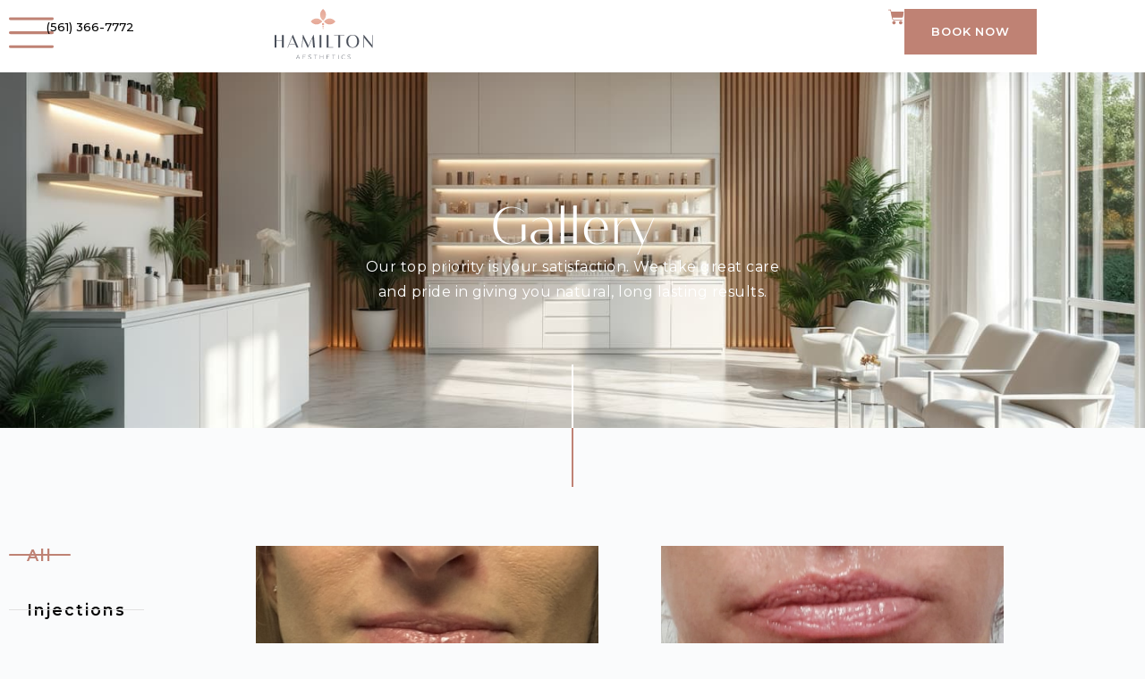

--- FILE ---
content_type: text/html; charset=UTF-8
request_url: https://hamiltonpalmbeach.com/gallery/
body_size: 41457
content:
<!doctype html>
<html lang="en-US">
<head><meta charset="UTF-8"><script>if(navigator.userAgent.match(/MSIE|Internet Explorer/i)||navigator.userAgent.match(/Trident\/7\..*?rv:11/i)){var href=document.location.href;if(!href.match(/[?&]nowprocket/)){if(href.indexOf("?")==-1){if(href.indexOf("#")==-1){document.location.href=href+"?nowprocket=1"}else{document.location.href=href.replace("#","?nowprocket=1#")}}else{if(href.indexOf("#")==-1){document.location.href=href+"&nowprocket=1"}else{document.location.href=href.replace("#","&nowprocket=1#")}}}}</script><script>(()=>{class RocketLazyLoadScripts{constructor(){this.v="2.0.4",this.userEvents=["keydown","keyup","mousedown","mouseup","mousemove","mouseover","mouseout","touchmove","touchstart","touchend","touchcancel","wheel","click","dblclick","input"],this.attributeEvents=["onblur","onclick","oncontextmenu","ondblclick","onfocus","onmousedown","onmouseenter","onmouseleave","onmousemove","onmouseout","onmouseover","onmouseup","onmousewheel","onscroll","onsubmit"]}async t(){this.i(),this.o(),/iP(ad|hone)/.test(navigator.userAgent)&&this.h(),this.u(),this.l(this),this.m(),this.k(this),this.p(this),this._(),await Promise.all([this.R(),this.L()]),this.lastBreath=Date.now(),this.S(this),this.P(),this.D(),this.O(),this.M(),await this.C(this.delayedScripts.normal),await this.C(this.delayedScripts.defer),await this.C(this.delayedScripts.async),await this.T(),await this.F(),await this.j(),await this.A(),window.dispatchEvent(new Event("rocket-allScriptsLoaded")),this.everythingLoaded=!0,this.lastTouchEnd&&await new Promise(t=>setTimeout(t,500-Date.now()+this.lastTouchEnd)),this.I(),this.H(),this.U(),this.W()}i(){this.CSPIssue=sessionStorage.getItem("rocketCSPIssue"),document.addEventListener("securitypolicyviolation",t=>{this.CSPIssue||"script-src-elem"!==t.violatedDirective||"data"!==t.blockedURI||(this.CSPIssue=!0,sessionStorage.setItem("rocketCSPIssue",!0))},{isRocket:!0})}o(){window.addEventListener("pageshow",t=>{this.persisted=t.persisted,this.realWindowLoadedFired=!0},{isRocket:!0}),window.addEventListener("pagehide",()=>{this.onFirstUserAction=null},{isRocket:!0})}h(){let t;function e(e){t=e}window.addEventListener("touchstart",e,{isRocket:!0}),window.addEventListener("touchend",function i(o){o.changedTouches[0]&&t.changedTouches[0]&&Math.abs(o.changedTouches[0].pageX-t.changedTouches[0].pageX)<10&&Math.abs(o.changedTouches[0].pageY-t.changedTouches[0].pageY)<10&&o.timeStamp-t.timeStamp<200&&(window.removeEventListener("touchstart",e,{isRocket:!0}),window.removeEventListener("touchend",i,{isRocket:!0}),"INPUT"===o.target.tagName&&"text"===o.target.type||(o.target.dispatchEvent(new TouchEvent("touchend",{target:o.target,bubbles:!0})),o.target.dispatchEvent(new MouseEvent("mouseover",{target:o.target,bubbles:!0})),o.target.dispatchEvent(new PointerEvent("click",{target:o.target,bubbles:!0,cancelable:!0,detail:1,clientX:o.changedTouches[0].clientX,clientY:o.changedTouches[0].clientY})),event.preventDefault()))},{isRocket:!0})}q(t){this.userActionTriggered||("mousemove"!==t.type||this.firstMousemoveIgnored?"keyup"===t.type||"mouseover"===t.type||"mouseout"===t.type||(this.userActionTriggered=!0,this.onFirstUserAction&&this.onFirstUserAction()):this.firstMousemoveIgnored=!0),"click"===t.type&&t.preventDefault(),t.stopPropagation(),t.stopImmediatePropagation(),"touchstart"===this.lastEvent&&"touchend"===t.type&&(this.lastTouchEnd=Date.now()),"click"===t.type&&(this.lastTouchEnd=0),this.lastEvent=t.type,t.composedPath&&t.composedPath()[0].getRootNode()instanceof ShadowRoot&&(t.rocketTarget=t.composedPath()[0]),this.savedUserEvents.push(t)}u(){this.savedUserEvents=[],this.userEventHandler=this.q.bind(this),this.userEvents.forEach(t=>window.addEventListener(t,this.userEventHandler,{passive:!1,isRocket:!0})),document.addEventListener("visibilitychange",this.userEventHandler,{isRocket:!0})}U(){this.userEvents.forEach(t=>window.removeEventListener(t,this.userEventHandler,{passive:!1,isRocket:!0})),document.removeEventListener("visibilitychange",this.userEventHandler,{isRocket:!0}),this.savedUserEvents.forEach(t=>{(t.rocketTarget||t.target).dispatchEvent(new window[t.constructor.name](t.type,t))})}m(){const t="return false",e=Array.from(this.attributeEvents,t=>"data-rocket-"+t),i="["+this.attributeEvents.join("],[")+"]",o="[data-rocket-"+this.attributeEvents.join("],[data-rocket-")+"]",s=(e,i,o)=>{o&&o!==t&&(e.setAttribute("data-rocket-"+i,o),e["rocket"+i]=new Function("event",o),e.setAttribute(i,t))};new MutationObserver(t=>{for(const n of t)"attributes"===n.type&&(n.attributeName.startsWith("data-rocket-")||this.everythingLoaded?n.attributeName.startsWith("data-rocket-")&&this.everythingLoaded&&this.N(n.target,n.attributeName.substring(12)):s(n.target,n.attributeName,n.target.getAttribute(n.attributeName))),"childList"===n.type&&n.addedNodes.forEach(t=>{if(t.nodeType===Node.ELEMENT_NODE)if(this.everythingLoaded)for(const i of[t,...t.querySelectorAll(o)])for(const t of i.getAttributeNames())e.includes(t)&&this.N(i,t.substring(12));else for(const e of[t,...t.querySelectorAll(i)])for(const t of e.getAttributeNames())this.attributeEvents.includes(t)&&s(e,t,e.getAttribute(t))})}).observe(document,{subtree:!0,childList:!0,attributeFilter:[...this.attributeEvents,...e]})}I(){this.attributeEvents.forEach(t=>{document.querySelectorAll("[data-rocket-"+t+"]").forEach(e=>{this.N(e,t)})})}N(t,e){const i=t.getAttribute("data-rocket-"+e);i&&(t.setAttribute(e,i),t.removeAttribute("data-rocket-"+e))}k(t){Object.defineProperty(HTMLElement.prototype,"onclick",{get(){return this.rocketonclick||null},set(e){this.rocketonclick=e,this.setAttribute(t.everythingLoaded?"onclick":"data-rocket-onclick","this.rocketonclick(event)")}})}S(t){function e(e,i){let o=e[i];e[i]=null,Object.defineProperty(e,i,{get:()=>o,set(s){t.everythingLoaded?o=s:e["rocket"+i]=o=s}})}e(document,"onreadystatechange"),e(window,"onload"),e(window,"onpageshow");try{Object.defineProperty(document,"readyState",{get:()=>t.rocketReadyState,set(e){t.rocketReadyState=e},configurable:!0}),document.readyState="loading"}catch(t){console.log("WPRocket DJE readyState conflict, bypassing")}}l(t){this.originalAddEventListener=EventTarget.prototype.addEventListener,this.originalRemoveEventListener=EventTarget.prototype.removeEventListener,this.savedEventListeners=[],EventTarget.prototype.addEventListener=function(e,i,o){o&&o.isRocket||!t.B(e,this)&&!t.userEvents.includes(e)||t.B(e,this)&&!t.userActionTriggered||e.startsWith("rocket-")||t.everythingLoaded?t.originalAddEventListener.call(this,e,i,o):(t.savedEventListeners.push({target:this,remove:!1,type:e,func:i,options:o}),"mouseenter"!==e&&"mouseleave"!==e||t.originalAddEventListener.call(this,e,t.savedUserEvents.push,o))},EventTarget.prototype.removeEventListener=function(e,i,o){o&&o.isRocket||!t.B(e,this)&&!t.userEvents.includes(e)||t.B(e,this)&&!t.userActionTriggered||e.startsWith("rocket-")||t.everythingLoaded?t.originalRemoveEventListener.call(this,e,i,o):t.savedEventListeners.push({target:this,remove:!0,type:e,func:i,options:o})}}J(t,e){this.savedEventListeners=this.savedEventListeners.filter(i=>{let o=i.type,s=i.target||window;return e!==o||t!==s||(this.B(o,s)&&(i.type="rocket-"+o),this.$(i),!1)})}H(){EventTarget.prototype.addEventListener=this.originalAddEventListener,EventTarget.prototype.removeEventListener=this.originalRemoveEventListener,this.savedEventListeners.forEach(t=>this.$(t))}$(t){t.remove?this.originalRemoveEventListener.call(t.target,t.type,t.func,t.options):this.originalAddEventListener.call(t.target,t.type,t.func,t.options)}p(t){let e;function i(e){return t.everythingLoaded?e:e.split(" ").map(t=>"load"===t||t.startsWith("load.")?"rocket-jquery-load":t).join(" ")}function o(o){function s(e){const s=o.fn[e];o.fn[e]=o.fn.init.prototype[e]=function(){return this[0]===window&&t.userActionTriggered&&("string"==typeof arguments[0]||arguments[0]instanceof String?arguments[0]=i(arguments[0]):"object"==typeof arguments[0]&&Object.keys(arguments[0]).forEach(t=>{const e=arguments[0][t];delete arguments[0][t],arguments[0][i(t)]=e})),s.apply(this,arguments),this}}if(o&&o.fn&&!t.allJQueries.includes(o)){const e={DOMContentLoaded:[],"rocket-DOMContentLoaded":[]};for(const t in e)document.addEventListener(t,()=>{e[t].forEach(t=>t())},{isRocket:!0});o.fn.ready=o.fn.init.prototype.ready=function(i){function s(){parseInt(o.fn.jquery)>2?setTimeout(()=>i.bind(document)(o)):i.bind(document)(o)}return"function"==typeof i&&(t.realDomReadyFired?!t.userActionTriggered||t.fauxDomReadyFired?s():e["rocket-DOMContentLoaded"].push(s):e.DOMContentLoaded.push(s)),o([])},s("on"),s("one"),s("off"),t.allJQueries.push(o)}e=o}t.allJQueries=[],o(window.jQuery),Object.defineProperty(window,"jQuery",{get:()=>e,set(t){o(t)}})}P(){const t=new Map;document.write=document.writeln=function(e){const i=document.currentScript,o=document.createRange(),s=i.parentElement;let n=t.get(i);void 0===n&&(n=i.nextSibling,t.set(i,n));const c=document.createDocumentFragment();o.setStart(c,0),c.appendChild(o.createContextualFragment(e)),s.insertBefore(c,n)}}async R(){return new Promise(t=>{this.userActionTriggered?t():this.onFirstUserAction=t})}async L(){return new Promise(t=>{document.addEventListener("DOMContentLoaded",()=>{this.realDomReadyFired=!0,t()},{isRocket:!0})})}async j(){return this.realWindowLoadedFired?Promise.resolve():new Promise(t=>{window.addEventListener("load",t,{isRocket:!0})})}M(){this.pendingScripts=[];this.scriptsMutationObserver=new MutationObserver(t=>{for(const e of t)e.addedNodes.forEach(t=>{"SCRIPT"!==t.tagName||t.noModule||t.isWPRocket||this.pendingScripts.push({script:t,promise:new Promise(e=>{const i=()=>{const i=this.pendingScripts.findIndex(e=>e.script===t);i>=0&&this.pendingScripts.splice(i,1),e()};t.addEventListener("load",i,{isRocket:!0}),t.addEventListener("error",i,{isRocket:!0}),setTimeout(i,1e3)})})})}),this.scriptsMutationObserver.observe(document,{childList:!0,subtree:!0})}async F(){await this.X(),this.pendingScripts.length?(await this.pendingScripts[0].promise,await this.F()):this.scriptsMutationObserver.disconnect()}D(){this.delayedScripts={normal:[],async:[],defer:[]},document.querySelectorAll("script[type$=rocketlazyloadscript]").forEach(t=>{t.hasAttribute("data-rocket-src")?t.hasAttribute("async")&&!1!==t.async?this.delayedScripts.async.push(t):t.hasAttribute("defer")&&!1!==t.defer||"module"===t.getAttribute("data-rocket-type")?this.delayedScripts.defer.push(t):this.delayedScripts.normal.push(t):this.delayedScripts.normal.push(t)})}async _(){await this.L();let t=[];document.querySelectorAll("script[type$=rocketlazyloadscript][data-rocket-src]").forEach(e=>{let i=e.getAttribute("data-rocket-src");if(i&&!i.startsWith("data:")){i.startsWith("//")&&(i=location.protocol+i);try{const o=new URL(i).origin;o!==location.origin&&t.push({src:o,crossOrigin:e.crossOrigin||"module"===e.getAttribute("data-rocket-type")})}catch(t){}}}),t=[...new Map(t.map(t=>[JSON.stringify(t),t])).values()],this.Y(t,"preconnect")}async G(t){if(await this.K(),!0!==t.noModule||!("noModule"in HTMLScriptElement.prototype))return new Promise(e=>{let i;function o(){(i||t).setAttribute("data-rocket-status","executed"),e()}try{if(navigator.userAgent.includes("Firefox/")||""===navigator.vendor||this.CSPIssue)i=document.createElement("script"),[...t.attributes].forEach(t=>{let e=t.nodeName;"type"!==e&&("data-rocket-type"===e&&(e="type"),"data-rocket-src"===e&&(e="src"),i.setAttribute(e,t.nodeValue))}),t.text&&(i.text=t.text),t.nonce&&(i.nonce=t.nonce),i.hasAttribute("src")?(i.addEventListener("load",o,{isRocket:!0}),i.addEventListener("error",()=>{i.setAttribute("data-rocket-status","failed-network"),e()},{isRocket:!0}),setTimeout(()=>{i.isConnected||e()},1)):(i.text=t.text,o()),i.isWPRocket=!0,t.parentNode.replaceChild(i,t);else{const i=t.getAttribute("data-rocket-type"),s=t.getAttribute("data-rocket-src");i?(t.type=i,t.removeAttribute("data-rocket-type")):t.removeAttribute("type"),t.addEventListener("load",o,{isRocket:!0}),t.addEventListener("error",i=>{this.CSPIssue&&i.target.src.startsWith("data:")?(console.log("WPRocket: CSP fallback activated"),t.removeAttribute("src"),this.G(t).then(e)):(t.setAttribute("data-rocket-status","failed-network"),e())},{isRocket:!0}),s?(t.fetchPriority="high",t.removeAttribute("data-rocket-src"),t.src=s):t.src="data:text/javascript;base64,"+window.btoa(unescape(encodeURIComponent(t.text)))}}catch(i){t.setAttribute("data-rocket-status","failed-transform"),e()}});t.setAttribute("data-rocket-status","skipped")}async C(t){const e=t.shift();return e?(e.isConnected&&await this.G(e),this.C(t)):Promise.resolve()}O(){this.Y([...this.delayedScripts.normal,...this.delayedScripts.defer,...this.delayedScripts.async],"preload")}Y(t,e){this.trash=this.trash||[];let i=!0;var o=document.createDocumentFragment();t.forEach(t=>{const s=t.getAttribute&&t.getAttribute("data-rocket-src")||t.src;if(s&&!s.startsWith("data:")){const n=document.createElement("link");n.href=s,n.rel=e,"preconnect"!==e&&(n.as="script",n.fetchPriority=i?"high":"low"),t.getAttribute&&"module"===t.getAttribute("data-rocket-type")&&(n.crossOrigin=!0),t.crossOrigin&&(n.crossOrigin=t.crossOrigin),t.integrity&&(n.integrity=t.integrity),t.nonce&&(n.nonce=t.nonce),o.appendChild(n),this.trash.push(n),i=!1}}),document.head.appendChild(o)}W(){this.trash.forEach(t=>t.remove())}async T(){try{document.readyState="interactive"}catch(t){}this.fauxDomReadyFired=!0;try{await this.K(),this.J(document,"readystatechange"),document.dispatchEvent(new Event("rocket-readystatechange")),await this.K(),document.rocketonreadystatechange&&document.rocketonreadystatechange(),await this.K(),this.J(document,"DOMContentLoaded"),document.dispatchEvent(new Event("rocket-DOMContentLoaded")),await this.K(),this.J(window,"DOMContentLoaded"),window.dispatchEvent(new Event("rocket-DOMContentLoaded"))}catch(t){console.error(t)}}async A(){try{document.readyState="complete"}catch(t){}try{await this.K(),this.J(document,"readystatechange"),document.dispatchEvent(new Event("rocket-readystatechange")),await this.K(),document.rocketonreadystatechange&&document.rocketonreadystatechange(),await this.K(),this.J(window,"load"),window.dispatchEvent(new Event("rocket-load")),await this.K(),window.rocketonload&&window.rocketonload(),await this.K(),this.allJQueries.forEach(t=>t(window).trigger("rocket-jquery-load")),await this.K(),this.J(window,"pageshow");const t=new Event("rocket-pageshow");t.persisted=this.persisted,window.dispatchEvent(t),await this.K(),window.rocketonpageshow&&window.rocketonpageshow({persisted:this.persisted})}catch(t){console.error(t)}}async K(){Date.now()-this.lastBreath>45&&(await this.X(),this.lastBreath=Date.now())}async X(){return document.hidden?new Promise(t=>setTimeout(t)):new Promise(t=>requestAnimationFrame(t))}B(t,e){return e===document&&"readystatechange"===t||(e===document&&"DOMContentLoaded"===t||(e===window&&"DOMContentLoaded"===t||(e===window&&"load"===t||e===window&&"pageshow"===t)))}static run(){(new RocketLazyLoadScripts).t()}}RocketLazyLoadScripts.run()})();</script>
	
	
	<meta name="viewport" content="width=device-width, initial-scale=1, maximum-scale=5, viewport-fit=cover">
	<link rel="profile" href="https://gmpg.org/xfn/11">

	<meta name='robots' content='index, follow, max-image-preview:large, max-snippet:-1, max-video-preview:-1' />

	<!-- This site is optimized with the Yoast SEO plugin v26.5 - https://yoast.com/wordpress/plugins/seo/ -->
	<title>Galleries &#8211; Hamilton Aesthetics</title>
<link data-rocket-prefetch href="https://fonts.googleapis.com" rel="dns-prefetch">
<link data-rocket-preload as="style" href="https://fonts.googleapis.com/css2?family=Montserrat:wght@300;400;500;600;700&#038;family=Bacasime%20Antique:wght@400&#038;display=swap" rel="preload">
<link data-rocket-preload as="style" href="https://fonts.googleapis.com/css?family=Roboto%20Slab%3A100%2C100italic%2C200%2C200italic%2C300%2C300italic%2C400%2C400italic%2C500%2C500italic%2C600%2C600italic%2C700%2C700italic%2C800%2C800italic%2C900%2C900italic%7CMontserrat%3A100%2C100italic%2C200%2C200italic%2C300%2C300italic%2C400%2C400italic%2C500%2C500italic%2C600%2C600italic%2C700%2C700italic%2C800%2C800italic%2C900%2C900italic%7CRoboto%3A100%2C100italic%2C200%2C200italic%2C300%2C300italic%2C400%2C400italic%2C500%2C500italic%2C600%2C600italic%2C700%2C700italic%2C800%2C800italic%2C900%2C900italic%7CCabin%3A100%2C100italic%2C200%2C200italic%2C300%2C300italic%2C400%2C400italic%2C500%2C500italic%2C600%2C600italic%2C700%2C700italic%2C800%2C800italic%2C900%2C900italic&#038;display=swap" rel="preload">
<link href="https://fonts.googleapis.com/css2?family=Montserrat:wght@300;400;500;600;700&#038;family=Bacasime%20Antique:wght@400&#038;display=swap" media="print" onload="this.media=&#039;all&#039;" rel="stylesheet">
<noscript><link rel="stylesheet" href="https://fonts.googleapis.com/css2?family=Montserrat:wght@300;400;500;600;700&#038;family=Bacasime%20Antique:wght@400&#038;display=swap"></noscript>
<link href="https://fonts.googleapis.com/css?family=Roboto%20Slab%3A100%2C100italic%2C200%2C200italic%2C300%2C300italic%2C400%2C400italic%2C500%2C500italic%2C600%2C600italic%2C700%2C700italic%2C800%2C800italic%2C900%2C900italic%7CMontserrat%3A100%2C100italic%2C200%2C200italic%2C300%2C300italic%2C400%2C400italic%2C500%2C500italic%2C600%2C600italic%2C700%2C700italic%2C800%2C800italic%2C900%2C900italic%7CRoboto%3A100%2C100italic%2C200%2C200italic%2C300%2C300italic%2C400%2C400italic%2C500%2C500italic%2C600%2C600italic%2C700%2C700italic%2C800%2C800italic%2C900%2C900italic%7CCabin%3A100%2C100italic%2C200%2C200italic%2C300%2C300italic%2C400%2C400italic%2C500%2C500italic%2C600%2C600italic%2C700%2C700italic%2C800%2C800italic%2C900%2C900italic&#038;display=swap" media="print" onload="this.media=&#039;all&#039;" rel="stylesheet">
<noscript><link rel="stylesheet" href="https://fonts.googleapis.com/css?family=Roboto%20Slab%3A100%2C100italic%2C200%2C200italic%2C300%2C300italic%2C400%2C400italic%2C500%2C500italic%2C600%2C600italic%2C700%2C700italic%2C800%2C800italic%2C900%2C900italic%7CMontserrat%3A100%2C100italic%2C200%2C200italic%2C300%2C300italic%2C400%2C400italic%2C500%2C500italic%2C600%2C600italic%2C700%2C700italic%2C800%2C800italic%2C900%2C900italic%7CRoboto%3A100%2C100italic%2C200%2C200italic%2C300%2C300italic%2C400%2C400italic%2C500%2C500italic%2C600%2C600italic%2C700%2C700italic%2C800%2C800italic%2C900%2C900italic%7CCabin%3A100%2C100italic%2C200%2C200italic%2C300%2C300italic%2C400%2C400italic%2C500%2C500italic%2C600%2C600italic%2C700%2C700italic%2C800%2C800italic%2C900%2C900italic&#038;display=swap"></noscript>
	<link rel="next" href="/page/2/" />
	<meta property="og:locale" content="en_US" />
	<meta property="og:type" content="website" />
	<meta property="og:site_name" content="Hamilton Aesthetics" />
	<meta name="twitter:card" content="summary_large_image" />
	<script type="application/ld+json" class="yoast-schema-graph">{"@context":"https://schema.org","@graph":[{"@type":"WebSite","@id":"https://hamiltonpalmbeach.com/#website","url":"https://hamiltonpalmbeach.com/","name":"Hamilton Aesthetics","description":"","publisher":{"@id":"https://hamiltonpalmbeach.com/#organization"},"potentialAction":[{"@type":"SearchAction","target":{"@type":"EntryPoint","urlTemplate":"https://hamiltonpalmbeach.com/?s={search_term_string}"},"query-input":{"@type":"PropertyValueSpecification","valueRequired":true,"valueName":"search_term_string"}}],"inLanguage":"en-US"},{"@type":"Organization","@id":"https://hamiltonpalmbeach.com/#organization","name":"Hamilton Aesthetics","url":"https://hamiltonpalmbeach.com/","logo":{"@type":"ImageObject","inLanguage":"en-US","@id":"https://hamiltonpalmbeach.com/#/schema/logo/image/","url":"https://hamiltonpalmbeach.com/wp-content/uploads/2025/08/Hamilton-Logo.svg","contentUrl":"https://hamiltonpalmbeach.com/wp-content/uploads/2025/08/Hamilton-Logo.svg","width":158,"height":80,"caption":"Hamilton Aesthetics"},"image":{"@id":"https://hamiltonpalmbeach.com/#/schema/logo/image/"}}]}</script>
	<!-- / Yoast SEO plugin. -->


<link rel='dns-prefetch' href='//fonts.googleapis.com' />
<link href='https://fonts.gstatic.com' crossorigin rel='preconnect' />
<link rel="alternate" type="application/rss+xml" title="Hamilton Aesthetics &raquo; Feed" href="https://hamiltonpalmbeach.com/feed/" />
<link rel="alternate" type="application/rss+xml" title="Hamilton Aesthetics &raquo; Galleries Feed" href="https://hamiltonpalmbeach.com/gallery/?feed=rss2" />
<style id='wp-img-auto-sizes-contain-inline-css'>
img:is([sizes=auto i],[sizes^="auto," i]){contain-intrinsic-size:3000px 1500px}
/*# sourceURL=wp-img-auto-sizes-contain-inline-css */
</style>
<link data-minify="1" rel='stylesheet' id='blocksy-dynamic-global-css' href='https://hamiltonpalmbeach.com/wp-content/cache/min/1/wp-content/uploads/blocksy/css/global.css?ver=1769188454' media='all' />
<link rel='stylesheet' id='sbi_styles-css' href='https://hamiltonpalmbeach.com/wp-content/plugins/instagram-feed/css/sbi-styles.min.css?ver=6.10.0' media='all' />
<link rel='stylesheet' id='wp-block-library-css' href='https://hamiltonpalmbeach.com/wp-includes/css/dist/block-library/style.min.css?ver=6.9' media='all' />
<style id='global-styles-inline-css'>
:root{--wp--preset--aspect-ratio--square: 1;--wp--preset--aspect-ratio--4-3: 4/3;--wp--preset--aspect-ratio--3-4: 3/4;--wp--preset--aspect-ratio--3-2: 3/2;--wp--preset--aspect-ratio--2-3: 2/3;--wp--preset--aspect-ratio--16-9: 16/9;--wp--preset--aspect-ratio--9-16: 9/16;--wp--preset--color--black: #000000;--wp--preset--color--cyan-bluish-gray: #abb8c3;--wp--preset--color--white: #ffffff;--wp--preset--color--pale-pink: #f78da7;--wp--preset--color--vivid-red: #cf2e2e;--wp--preset--color--luminous-vivid-orange: #ff6900;--wp--preset--color--luminous-vivid-amber: #fcb900;--wp--preset--color--light-green-cyan: #7bdcb5;--wp--preset--color--vivid-green-cyan: #00d084;--wp--preset--color--pale-cyan-blue: #8ed1fc;--wp--preset--color--vivid-cyan-blue: #0693e3;--wp--preset--color--vivid-purple: #9b51e0;--wp--preset--color--palette-color-1: var(--theme-palette-color-1, #BF8274);--wp--preset--color--palette-color-2: var(--theme-palette-color-2, #BF8274);--wp--preset--color--palette-color-3: var(--theme-palette-color-3, #3A4F66);--wp--preset--color--palette-color-4: var(--theme-palette-color-4, #192a3d);--wp--preset--color--palette-color-5: var(--theme-palette-color-5, #e1e8ed);--wp--preset--color--palette-color-6: var(--theme-palette-color-6, #f2f5f7);--wp--preset--color--palette-color-7: var(--theme-palette-color-7, #FAFBFC);--wp--preset--color--palette-color-8: var(--theme-palette-color-8, #ffffff);--wp--preset--gradient--vivid-cyan-blue-to-vivid-purple: linear-gradient(135deg,rgb(6,147,227) 0%,rgb(155,81,224) 100%);--wp--preset--gradient--light-green-cyan-to-vivid-green-cyan: linear-gradient(135deg,rgb(122,220,180) 0%,rgb(0,208,130) 100%);--wp--preset--gradient--luminous-vivid-amber-to-luminous-vivid-orange: linear-gradient(135deg,rgb(252,185,0) 0%,rgb(255,105,0) 100%);--wp--preset--gradient--luminous-vivid-orange-to-vivid-red: linear-gradient(135deg,rgb(255,105,0) 0%,rgb(207,46,46) 100%);--wp--preset--gradient--very-light-gray-to-cyan-bluish-gray: linear-gradient(135deg,rgb(238,238,238) 0%,rgb(169,184,195) 100%);--wp--preset--gradient--cool-to-warm-spectrum: linear-gradient(135deg,rgb(74,234,220) 0%,rgb(151,120,209) 20%,rgb(207,42,186) 40%,rgb(238,44,130) 60%,rgb(251,105,98) 80%,rgb(254,248,76) 100%);--wp--preset--gradient--blush-light-purple: linear-gradient(135deg,rgb(255,206,236) 0%,rgb(152,150,240) 100%);--wp--preset--gradient--blush-bordeaux: linear-gradient(135deg,rgb(254,205,165) 0%,rgb(254,45,45) 50%,rgb(107,0,62) 100%);--wp--preset--gradient--luminous-dusk: linear-gradient(135deg,rgb(255,203,112) 0%,rgb(199,81,192) 50%,rgb(65,88,208) 100%);--wp--preset--gradient--pale-ocean: linear-gradient(135deg,rgb(255,245,203) 0%,rgb(182,227,212) 50%,rgb(51,167,181) 100%);--wp--preset--gradient--electric-grass: linear-gradient(135deg,rgb(202,248,128) 0%,rgb(113,206,126) 100%);--wp--preset--gradient--midnight: linear-gradient(135deg,rgb(2,3,129) 0%,rgb(40,116,252) 100%);--wp--preset--gradient--juicy-peach: linear-gradient(to right, #ffecd2 0%, #fcb69f 100%);--wp--preset--gradient--young-passion: linear-gradient(to right, #ff8177 0%, #ff867a 0%, #ff8c7f 21%, #f99185 52%, #cf556c 78%, #b12a5b 100%);--wp--preset--gradient--true-sunset: linear-gradient(to right, #fa709a 0%, #fee140 100%);--wp--preset--gradient--morpheus-den: linear-gradient(to top, #30cfd0 0%, #330867 100%);--wp--preset--gradient--plum-plate: linear-gradient(135deg, #667eea 0%, #764ba2 100%);--wp--preset--gradient--aqua-splash: linear-gradient(15deg, #13547a 0%, #80d0c7 100%);--wp--preset--gradient--love-kiss: linear-gradient(to top, #ff0844 0%, #ffb199 100%);--wp--preset--gradient--new-retrowave: linear-gradient(to top, #3b41c5 0%, #a981bb 49%, #ffc8a9 100%);--wp--preset--gradient--plum-bath: linear-gradient(to top, #cc208e 0%, #6713d2 100%);--wp--preset--gradient--high-flight: linear-gradient(to right, #0acffe 0%, #495aff 100%);--wp--preset--gradient--teen-party: linear-gradient(-225deg, #FF057C 0%, #8D0B93 50%, #321575 100%);--wp--preset--gradient--fabled-sunset: linear-gradient(-225deg, #231557 0%, #44107A 29%, #FF1361 67%, #FFF800 100%);--wp--preset--gradient--arielle-smile: radial-gradient(circle 248px at center, #16d9e3 0%, #30c7ec 47%, #46aef7 100%);--wp--preset--gradient--itmeo-branding: linear-gradient(180deg, #2af598 0%, #009efd 100%);--wp--preset--gradient--deep-blue: linear-gradient(to right, #6a11cb 0%, #2575fc 100%);--wp--preset--gradient--strong-bliss: linear-gradient(to right, #f78ca0 0%, #f9748f 19%, #fd868c 60%, #fe9a8b 100%);--wp--preset--gradient--sweet-period: linear-gradient(to top, #3f51b1 0%, #5a55ae 13%, #7b5fac 25%, #8f6aae 38%, #a86aa4 50%, #cc6b8e 62%, #f18271 75%, #f3a469 87%, #f7c978 100%);--wp--preset--gradient--purple-division: linear-gradient(to top, #7028e4 0%, #e5b2ca 100%);--wp--preset--gradient--cold-evening: linear-gradient(to top, #0c3483 0%, #a2b6df 100%, #6b8cce 100%, #a2b6df 100%);--wp--preset--gradient--mountain-rock: linear-gradient(to right, #868f96 0%, #596164 100%);--wp--preset--gradient--desert-hump: linear-gradient(to top, #c79081 0%, #dfa579 100%);--wp--preset--gradient--ethernal-constance: linear-gradient(to top, #09203f 0%, #537895 100%);--wp--preset--gradient--happy-memories: linear-gradient(-60deg, #ff5858 0%, #f09819 100%);--wp--preset--gradient--grown-early: linear-gradient(to top, #0ba360 0%, #3cba92 100%);--wp--preset--gradient--morning-salad: linear-gradient(-225deg, #B7F8DB 0%, #50A7C2 100%);--wp--preset--gradient--night-call: linear-gradient(-225deg, #AC32E4 0%, #7918F2 48%, #4801FF 100%);--wp--preset--gradient--mind-crawl: linear-gradient(-225deg, #473B7B 0%, #3584A7 51%, #30D2BE 100%);--wp--preset--gradient--angel-care: linear-gradient(-225deg, #FFE29F 0%, #FFA99F 48%, #FF719A 100%);--wp--preset--gradient--juicy-cake: linear-gradient(to top, #e14fad 0%, #f9d423 100%);--wp--preset--gradient--rich-metal: linear-gradient(to right, #d7d2cc 0%, #304352 100%);--wp--preset--gradient--mole-hall: linear-gradient(-20deg, #616161 0%, #9bc5c3 100%);--wp--preset--gradient--cloudy-knoxville: linear-gradient(120deg, #fdfbfb 0%, #ebedee 100%);--wp--preset--gradient--soft-grass: linear-gradient(to top, #c1dfc4 0%, #deecdd 100%);--wp--preset--gradient--saint-petersburg: linear-gradient(135deg, #f5f7fa 0%, #c3cfe2 100%);--wp--preset--gradient--everlasting-sky: linear-gradient(135deg, #fdfcfb 0%, #e2d1c3 100%);--wp--preset--gradient--kind-steel: linear-gradient(-20deg, #e9defa 0%, #fbfcdb 100%);--wp--preset--gradient--over-sun: linear-gradient(60deg, #abecd6 0%, #fbed96 100%);--wp--preset--gradient--premium-white: linear-gradient(to top, #d5d4d0 0%, #d5d4d0 1%, #eeeeec 31%, #efeeec 75%, #e9e9e7 100%);--wp--preset--gradient--clean-mirror: linear-gradient(45deg, #93a5cf 0%, #e4efe9 100%);--wp--preset--gradient--wild-apple: linear-gradient(to top, #d299c2 0%, #fef9d7 100%);--wp--preset--gradient--snow-again: linear-gradient(to top, #e6e9f0 0%, #eef1f5 100%);--wp--preset--gradient--confident-cloud: linear-gradient(to top, #dad4ec 0%, #dad4ec 1%, #f3e7e9 100%);--wp--preset--gradient--glass-water: linear-gradient(to top, #dfe9f3 0%, white 100%);--wp--preset--gradient--perfect-white: linear-gradient(-225deg, #E3FDF5 0%, #FFE6FA 100%);--wp--preset--font-size--small: 13px;--wp--preset--font-size--medium: 20px;--wp--preset--font-size--large: clamp(22px, 1.375rem + ((1vw - 3.2px) * 0.625), 30px);--wp--preset--font-size--x-large: clamp(30px, 1.875rem + ((1vw - 3.2px) * 1.563), 50px);--wp--preset--font-size--xx-large: clamp(45px, 2.813rem + ((1vw - 3.2px) * 2.734), 80px);--wp--preset--spacing--20: 0.44rem;--wp--preset--spacing--30: 0.67rem;--wp--preset--spacing--40: 1rem;--wp--preset--spacing--50: 1.5rem;--wp--preset--spacing--60: 2.25rem;--wp--preset--spacing--70: 3.38rem;--wp--preset--spacing--80: 5.06rem;--wp--preset--shadow--natural: 6px 6px 9px rgba(0, 0, 0, 0.2);--wp--preset--shadow--deep: 12px 12px 50px rgba(0, 0, 0, 0.4);--wp--preset--shadow--sharp: 6px 6px 0px rgba(0, 0, 0, 0.2);--wp--preset--shadow--outlined: 6px 6px 0px -3px rgb(255, 255, 255), 6px 6px rgb(0, 0, 0);--wp--preset--shadow--crisp: 6px 6px 0px rgb(0, 0, 0);}:root { --wp--style--global--content-size: var(--theme-block-max-width);--wp--style--global--wide-size: var(--theme-block-wide-max-width); }:where(body) { margin: 0; }.wp-site-blocks > .alignleft { float: left; margin-right: 2em; }.wp-site-blocks > .alignright { float: right; margin-left: 2em; }.wp-site-blocks > .aligncenter { justify-content: center; margin-left: auto; margin-right: auto; }:where(.wp-site-blocks) > * { margin-block-start: var(--theme-content-spacing); margin-block-end: 0; }:where(.wp-site-blocks) > :first-child { margin-block-start: 0; }:where(.wp-site-blocks) > :last-child { margin-block-end: 0; }:root { --wp--style--block-gap: var(--theme-content-spacing); }:root :where(.is-layout-flow) > :first-child{margin-block-start: 0;}:root :where(.is-layout-flow) > :last-child{margin-block-end: 0;}:root :where(.is-layout-flow) > *{margin-block-start: var(--theme-content-spacing);margin-block-end: 0;}:root :where(.is-layout-constrained) > :first-child{margin-block-start: 0;}:root :where(.is-layout-constrained) > :last-child{margin-block-end: 0;}:root :where(.is-layout-constrained) > *{margin-block-start: var(--theme-content-spacing);margin-block-end: 0;}:root :where(.is-layout-flex){gap: var(--theme-content-spacing);}:root :where(.is-layout-grid){gap: var(--theme-content-spacing);}.is-layout-flow > .alignleft{float: left;margin-inline-start: 0;margin-inline-end: 2em;}.is-layout-flow > .alignright{float: right;margin-inline-start: 2em;margin-inline-end: 0;}.is-layout-flow > .aligncenter{margin-left: auto !important;margin-right: auto !important;}.is-layout-constrained > .alignleft{float: left;margin-inline-start: 0;margin-inline-end: 2em;}.is-layout-constrained > .alignright{float: right;margin-inline-start: 2em;margin-inline-end: 0;}.is-layout-constrained > .aligncenter{margin-left: auto !important;margin-right: auto !important;}.is-layout-constrained > :where(:not(.alignleft):not(.alignright):not(.alignfull)){max-width: var(--wp--style--global--content-size);margin-left: auto !important;margin-right: auto !important;}.is-layout-constrained > .alignwide{max-width: var(--wp--style--global--wide-size);}body .is-layout-flex{display: flex;}.is-layout-flex{flex-wrap: wrap;align-items: center;}.is-layout-flex > :is(*, div){margin: 0;}body .is-layout-grid{display: grid;}.is-layout-grid > :is(*, div){margin: 0;}body{padding-top: 0px;padding-right: 0px;padding-bottom: 0px;padding-left: 0px;}:root :where(.wp-element-button, .wp-block-button__link){font-style: inherit;font-weight: inherit;letter-spacing: inherit;text-transform: inherit;}.has-black-color{color: var(--wp--preset--color--black) !important;}.has-cyan-bluish-gray-color{color: var(--wp--preset--color--cyan-bluish-gray) !important;}.has-white-color{color: var(--wp--preset--color--white) !important;}.has-pale-pink-color{color: var(--wp--preset--color--pale-pink) !important;}.has-vivid-red-color{color: var(--wp--preset--color--vivid-red) !important;}.has-luminous-vivid-orange-color{color: var(--wp--preset--color--luminous-vivid-orange) !important;}.has-luminous-vivid-amber-color{color: var(--wp--preset--color--luminous-vivid-amber) !important;}.has-light-green-cyan-color{color: var(--wp--preset--color--light-green-cyan) !important;}.has-vivid-green-cyan-color{color: var(--wp--preset--color--vivid-green-cyan) !important;}.has-pale-cyan-blue-color{color: var(--wp--preset--color--pale-cyan-blue) !important;}.has-vivid-cyan-blue-color{color: var(--wp--preset--color--vivid-cyan-blue) !important;}.has-vivid-purple-color{color: var(--wp--preset--color--vivid-purple) !important;}.has-palette-color-1-color{color: var(--wp--preset--color--palette-color-1) !important;}.has-palette-color-2-color{color: var(--wp--preset--color--palette-color-2) !important;}.has-palette-color-3-color{color: var(--wp--preset--color--palette-color-3) !important;}.has-palette-color-4-color{color: var(--wp--preset--color--palette-color-4) !important;}.has-palette-color-5-color{color: var(--wp--preset--color--palette-color-5) !important;}.has-palette-color-6-color{color: var(--wp--preset--color--palette-color-6) !important;}.has-palette-color-7-color{color: var(--wp--preset--color--palette-color-7) !important;}.has-palette-color-8-color{color: var(--wp--preset--color--palette-color-8) !important;}.has-black-background-color{background-color: var(--wp--preset--color--black) !important;}.has-cyan-bluish-gray-background-color{background-color: var(--wp--preset--color--cyan-bluish-gray) !important;}.has-white-background-color{background-color: var(--wp--preset--color--white) !important;}.has-pale-pink-background-color{background-color: var(--wp--preset--color--pale-pink) !important;}.has-vivid-red-background-color{background-color: var(--wp--preset--color--vivid-red) !important;}.has-luminous-vivid-orange-background-color{background-color: var(--wp--preset--color--luminous-vivid-orange) !important;}.has-luminous-vivid-amber-background-color{background-color: var(--wp--preset--color--luminous-vivid-amber) !important;}.has-light-green-cyan-background-color{background-color: var(--wp--preset--color--light-green-cyan) !important;}.has-vivid-green-cyan-background-color{background-color: var(--wp--preset--color--vivid-green-cyan) !important;}.has-pale-cyan-blue-background-color{background-color: var(--wp--preset--color--pale-cyan-blue) !important;}.has-vivid-cyan-blue-background-color{background-color: var(--wp--preset--color--vivid-cyan-blue) !important;}.has-vivid-purple-background-color{background-color: var(--wp--preset--color--vivid-purple) !important;}.has-palette-color-1-background-color{background-color: var(--wp--preset--color--palette-color-1) !important;}.has-palette-color-2-background-color{background-color: var(--wp--preset--color--palette-color-2) !important;}.has-palette-color-3-background-color{background-color: var(--wp--preset--color--palette-color-3) !important;}.has-palette-color-4-background-color{background-color: var(--wp--preset--color--palette-color-4) !important;}.has-palette-color-5-background-color{background-color: var(--wp--preset--color--palette-color-5) !important;}.has-palette-color-6-background-color{background-color: var(--wp--preset--color--palette-color-6) !important;}.has-palette-color-7-background-color{background-color: var(--wp--preset--color--palette-color-7) !important;}.has-palette-color-8-background-color{background-color: var(--wp--preset--color--palette-color-8) !important;}.has-black-border-color{border-color: var(--wp--preset--color--black) !important;}.has-cyan-bluish-gray-border-color{border-color: var(--wp--preset--color--cyan-bluish-gray) !important;}.has-white-border-color{border-color: var(--wp--preset--color--white) !important;}.has-pale-pink-border-color{border-color: var(--wp--preset--color--pale-pink) !important;}.has-vivid-red-border-color{border-color: var(--wp--preset--color--vivid-red) !important;}.has-luminous-vivid-orange-border-color{border-color: var(--wp--preset--color--luminous-vivid-orange) !important;}.has-luminous-vivid-amber-border-color{border-color: var(--wp--preset--color--luminous-vivid-amber) !important;}.has-light-green-cyan-border-color{border-color: var(--wp--preset--color--light-green-cyan) !important;}.has-vivid-green-cyan-border-color{border-color: var(--wp--preset--color--vivid-green-cyan) !important;}.has-pale-cyan-blue-border-color{border-color: var(--wp--preset--color--pale-cyan-blue) !important;}.has-vivid-cyan-blue-border-color{border-color: var(--wp--preset--color--vivid-cyan-blue) !important;}.has-vivid-purple-border-color{border-color: var(--wp--preset--color--vivid-purple) !important;}.has-palette-color-1-border-color{border-color: var(--wp--preset--color--palette-color-1) !important;}.has-palette-color-2-border-color{border-color: var(--wp--preset--color--palette-color-2) !important;}.has-palette-color-3-border-color{border-color: var(--wp--preset--color--palette-color-3) !important;}.has-palette-color-4-border-color{border-color: var(--wp--preset--color--palette-color-4) !important;}.has-palette-color-5-border-color{border-color: var(--wp--preset--color--palette-color-5) !important;}.has-palette-color-6-border-color{border-color: var(--wp--preset--color--palette-color-6) !important;}.has-palette-color-7-border-color{border-color: var(--wp--preset--color--palette-color-7) !important;}.has-palette-color-8-border-color{border-color: var(--wp--preset--color--palette-color-8) !important;}.has-vivid-cyan-blue-to-vivid-purple-gradient-background{background: var(--wp--preset--gradient--vivid-cyan-blue-to-vivid-purple) !important;}.has-light-green-cyan-to-vivid-green-cyan-gradient-background{background: var(--wp--preset--gradient--light-green-cyan-to-vivid-green-cyan) !important;}.has-luminous-vivid-amber-to-luminous-vivid-orange-gradient-background{background: var(--wp--preset--gradient--luminous-vivid-amber-to-luminous-vivid-orange) !important;}.has-luminous-vivid-orange-to-vivid-red-gradient-background{background: var(--wp--preset--gradient--luminous-vivid-orange-to-vivid-red) !important;}.has-very-light-gray-to-cyan-bluish-gray-gradient-background{background: var(--wp--preset--gradient--very-light-gray-to-cyan-bluish-gray) !important;}.has-cool-to-warm-spectrum-gradient-background{background: var(--wp--preset--gradient--cool-to-warm-spectrum) !important;}.has-blush-light-purple-gradient-background{background: var(--wp--preset--gradient--blush-light-purple) !important;}.has-blush-bordeaux-gradient-background{background: var(--wp--preset--gradient--blush-bordeaux) !important;}.has-luminous-dusk-gradient-background{background: var(--wp--preset--gradient--luminous-dusk) !important;}.has-pale-ocean-gradient-background{background: var(--wp--preset--gradient--pale-ocean) !important;}.has-electric-grass-gradient-background{background: var(--wp--preset--gradient--electric-grass) !important;}.has-midnight-gradient-background{background: var(--wp--preset--gradient--midnight) !important;}.has-juicy-peach-gradient-background{background: var(--wp--preset--gradient--juicy-peach) !important;}.has-young-passion-gradient-background{background: var(--wp--preset--gradient--young-passion) !important;}.has-true-sunset-gradient-background{background: var(--wp--preset--gradient--true-sunset) !important;}.has-morpheus-den-gradient-background{background: var(--wp--preset--gradient--morpheus-den) !important;}.has-plum-plate-gradient-background{background: var(--wp--preset--gradient--plum-plate) !important;}.has-aqua-splash-gradient-background{background: var(--wp--preset--gradient--aqua-splash) !important;}.has-love-kiss-gradient-background{background: var(--wp--preset--gradient--love-kiss) !important;}.has-new-retrowave-gradient-background{background: var(--wp--preset--gradient--new-retrowave) !important;}.has-plum-bath-gradient-background{background: var(--wp--preset--gradient--plum-bath) !important;}.has-high-flight-gradient-background{background: var(--wp--preset--gradient--high-flight) !important;}.has-teen-party-gradient-background{background: var(--wp--preset--gradient--teen-party) !important;}.has-fabled-sunset-gradient-background{background: var(--wp--preset--gradient--fabled-sunset) !important;}.has-arielle-smile-gradient-background{background: var(--wp--preset--gradient--arielle-smile) !important;}.has-itmeo-branding-gradient-background{background: var(--wp--preset--gradient--itmeo-branding) !important;}.has-deep-blue-gradient-background{background: var(--wp--preset--gradient--deep-blue) !important;}.has-strong-bliss-gradient-background{background: var(--wp--preset--gradient--strong-bliss) !important;}.has-sweet-period-gradient-background{background: var(--wp--preset--gradient--sweet-period) !important;}.has-purple-division-gradient-background{background: var(--wp--preset--gradient--purple-division) !important;}.has-cold-evening-gradient-background{background: var(--wp--preset--gradient--cold-evening) !important;}.has-mountain-rock-gradient-background{background: var(--wp--preset--gradient--mountain-rock) !important;}.has-desert-hump-gradient-background{background: var(--wp--preset--gradient--desert-hump) !important;}.has-ethernal-constance-gradient-background{background: var(--wp--preset--gradient--ethernal-constance) !important;}.has-happy-memories-gradient-background{background: var(--wp--preset--gradient--happy-memories) !important;}.has-grown-early-gradient-background{background: var(--wp--preset--gradient--grown-early) !important;}.has-morning-salad-gradient-background{background: var(--wp--preset--gradient--morning-salad) !important;}.has-night-call-gradient-background{background: var(--wp--preset--gradient--night-call) !important;}.has-mind-crawl-gradient-background{background: var(--wp--preset--gradient--mind-crawl) !important;}.has-angel-care-gradient-background{background: var(--wp--preset--gradient--angel-care) !important;}.has-juicy-cake-gradient-background{background: var(--wp--preset--gradient--juicy-cake) !important;}.has-rich-metal-gradient-background{background: var(--wp--preset--gradient--rich-metal) !important;}.has-mole-hall-gradient-background{background: var(--wp--preset--gradient--mole-hall) !important;}.has-cloudy-knoxville-gradient-background{background: var(--wp--preset--gradient--cloudy-knoxville) !important;}.has-soft-grass-gradient-background{background: var(--wp--preset--gradient--soft-grass) !important;}.has-saint-petersburg-gradient-background{background: var(--wp--preset--gradient--saint-petersburg) !important;}.has-everlasting-sky-gradient-background{background: var(--wp--preset--gradient--everlasting-sky) !important;}.has-kind-steel-gradient-background{background: var(--wp--preset--gradient--kind-steel) !important;}.has-over-sun-gradient-background{background: var(--wp--preset--gradient--over-sun) !important;}.has-premium-white-gradient-background{background: var(--wp--preset--gradient--premium-white) !important;}.has-clean-mirror-gradient-background{background: var(--wp--preset--gradient--clean-mirror) !important;}.has-wild-apple-gradient-background{background: var(--wp--preset--gradient--wild-apple) !important;}.has-snow-again-gradient-background{background: var(--wp--preset--gradient--snow-again) !important;}.has-confident-cloud-gradient-background{background: var(--wp--preset--gradient--confident-cloud) !important;}.has-glass-water-gradient-background{background: var(--wp--preset--gradient--glass-water) !important;}.has-perfect-white-gradient-background{background: var(--wp--preset--gradient--perfect-white) !important;}.has-small-font-size{font-size: var(--wp--preset--font-size--small) !important;}.has-medium-font-size{font-size: var(--wp--preset--font-size--medium) !important;}.has-large-font-size{font-size: var(--wp--preset--font-size--large) !important;}.has-x-large-font-size{font-size: var(--wp--preset--font-size--x-large) !important;}.has-xx-large-font-size{font-size: var(--wp--preset--font-size--xx-large) !important;}
:root :where(.wp-block-pullquote){font-size: clamp(0.984em, 0.984rem + ((1vw - 0.2em) * 0.645), 1.5em);line-height: 1.6;}
/*# sourceURL=global-styles-inline-css */
</style>
<style id='woocommerce-inline-inline-css'>
.woocommerce form .form-row .required { visibility: visible; }
/*# sourceURL=woocommerce-inline-inline-css */
</style>
<link data-minify="1" rel='stylesheet' id='brands-styles-css' href='https://hamiltonpalmbeach.com/wp-content/cache/min/1/wp-content/plugins/woocommerce/assets/css/brands.css?ver=1769188454' media='all' />
<link data-minify="1" rel='stylesheet' id='ct-main-styles-css' href='https://hamiltonpalmbeach.com/wp-content/cache/min/1/wp-content/themes/blocksy/static/bundle/main.min.css?ver=1769188454' media='all' />
<link data-minify="1" rel='stylesheet' id='ct-woocommerce-styles-css' href='https://hamiltonpalmbeach.com/wp-content/cache/min/1/wp-content/themes/blocksy/static/bundle/woocommerce.min.css?ver=1769188454' media='all' />

<link rel='stylesheet' id='ct-page-title-styles-css' href='https://hamiltonpalmbeach.com/wp-content/themes/blocksy/static/bundle/page-title.min.css?ver=2.1.22' media='all' />
<link rel='stylesheet' id='ct-elementor-styles-css' href='https://hamiltonpalmbeach.com/wp-content/themes/blocksy/static/bundle/elementor-frontend.min.css?ver=2.1.22' media='all' />
<link rel='stylesheet' id='ct-elementor-woocommerce-styles-css' href='https://hamiltonpalmbeach.com/wp-content/themes/blocksy/static/bundle/elementor-woocommerce-frontend.min.css?ver=2.1.22' media='all' />
<link rel='stylesheet' id='elementor-frontend-css' href='https://hamiltonpalmbeach.com/wp-content/plugins/elementor/assets/css/frontend.min.css?ver=3.34.2' media='all' />
<link rel='stylesheet' id='widget-image-css' href='https://hamiltonpalmbeach.com/wp-content/plugins/elementor/assets/css/widget-image.min.css?ver=3.34.2' media='all' />
<link rel='stylesheet' id='widget-heading-css' href='https://hamiltonpalmbeach.com/wp-content/plugins/elementor/assets/css/widget-heading.min.css?ver=3.34.2' media='all' />
<link rel='stylesheet' id='widget-woocommerce-menu-cart-css' href='https://hamiltonpalmbeach.com/wp-content/plugins/elementor-pro/assets/css/widget-woocommerce-menu-cart.min.css?ver=3.34.2' media='all' />
<link rel='stylesheet' id='e-animation-float-css' href='https://hamiltonpalmbeach.com/wp-content/plugins/elementor/assets/lib/animations/styles/e-animation-float.min.css?ver=3.34.2' media='all' />
<link rel='stylesheet' id='e-sticky-css' href='https://hamiltonpalmbeach.com/wp-content/plugins/elementor-pro/assets/css/modules/sticky.min.css?ver=3.34.2' media='all' />
<link rel='stylesheet' id='widget-icon-list-css' href='https://hamiltonpalmbeach.com/wp-content/plugins/elementor/assets/css/widget-icon-list.min.css?ver=3.34.2' media='all' />
<link rel='stylesheet' id='e-animation-fadeIn-css' href='https://hamiltonpalmbeach.com/wp-content/plugins/elementor/assets/lib/animations/styles/fadeIn.min.css?ver=3.34.2' media='all' />
<link rel='stylesheet' id='widget-loop-filter-css' href='https://hamiltonpalmbeach.com/wp-content/plugins/elementor-pro/assets/css/widget-loop-filter.min.css?ver=3.34.2' media='all' />
<link rel='stylesheet' id='widget-loop-common-css' href='https://hamiltonpalmbeach.com/wp-content/plugins/elementor-pro/assets/css/widget-loop-common.min.css?ver=3.34.2' media='all' />
<link rel='stylesheet' id='widget-loop-grid-css' href='https://hamiltonpalmbeach.com/wp-content/plugins/elementor-pro/assets/css/widget-loop-grid.min.css?ver=3.34.2' media='all' />
<link rel='stylesheet' id='e-animation-fadeInUp-css' href='https://hamiltonpalmbeach.com/wp-content/plugins/elementor/assets/lib/animations/styles/fadeInUp.min.css?ver=3.34.2' media='all' />
<link rel='stylesheet' id='e-popup-css' href='https://hamiltonpalmbeach.com/wp-content/plugins/elementor-pro/assets/css/conditionals/popup.min.css?ver=3.34.2' media='all' />
<link rel='stylesheet' id='elementor-post-5-css' href='https://hamiltonpalmbeach.com/wp-content/uploads/elementor/css/post-5.css?ver=1769188452' media='all' />
<link rel='stylesheet' id='uael-frontend-css' href='https://hamiltonpalmbeach.com/wp-content/plugins/ultimate-elementor/assets/min-css/uael-frontend.min.css?ver=1.42.0' media='all' />
<link rel='stylesheet' id='uael-teammember-social-icons-css' href='https://hamiltonpalmbeach.com/wp-content/plugins/elementor/assets/css/widget-social-icons.min.css?ver=3.24.0' media='all' />
<link data-minify="1" rel='stylesheet' id='uael-social-share-icons-brands-css' href='https://hamiltonpalmbeach.com/wp-content/cache/min/1/wp-content/plugins/elementor/assets/lib/font-awesome/css/brands.css?ver=1769188452' media='all' />
<link data-minify="1" rel='stylesheet' id='uael-social-share-icons-fontawesome-css' href='https://hamiltonpalmbeach.com/wp-content/cache/min/1/wp-content/plugins/elementor/assets/lib/font-awesome/css/fontawesome.css?ver=1769188452' media='all' />
<link data-minify="1" rel='stylesheet' id='uael-nav-menu-icons-css' href='https://hamiltonpalmbeach.com/wp-content/cache/min/1/wp-content/plugins/elementor/assets/lib/font-awesome/css/solid.css?ver=1769188452' media='all' />
<link rel='stylesheet' id='sbistyles-css' href='https://hamiltonpalmbeach.com/wp-content/plugins/instagram-feed/css/sbi-styles.min.css?ver=6.10.0' media='all' />
<link rel='stylesheet' id='elementor-post-847-css' href='https://hamiltonpalmbeach.com/wp-content/uploads/elementor/css/post-847.css?ver=1769188453' media='all' />
<link rel='stylesheet' id='elementor-post-883-css' href='https://hamiltonpalmbeach.com/wp-content/uploads/elementor/css/post-883.css?ver=1769213868' media='all' />
<link rel='stylesheet' id='elementor-post-1683-css' href='https://hamiltonpalmbeach.com/wp-content/uploads/elementor/css/post-1683.css?ver=1769188467' media='all' />
<link rel='stylesheet' id='elementor-post-1877-css' href='https://hamiltonpalmbeach.com/wp-content/uploads/elementor/css/post-1877.css?ver=1769188453' media='all' />




<script type="rocketlazyloadscript" data-rocket-src="https://hamiltonpalmbeach.com/wp-includes/js/jquery/jquery.min.js?ver=3.7.1" id="jquery-core-js" data-rocket-defer defer></script>
<script type="rocketlazyloadscript" data-rocket-src="https://hamiltonpalmbeach.com/wp-includes/js/jquery/jquery-migrate.min.js?ver=3.4.1" id="jquery-migrate-js" data-rocket-defer defer></script>
<script type="rocketlazyloadscript" data-rocket-src="https://hamiltonpalmbeach.com/wp-content/plugins/woocommerce/assets/js/jquery-blockui/jquery.blockUI.min.js?ver=2.7.0-wc.10.3.7" id="wc-jquery-blockui-js" defer data-wp-strategy="defer"></script>
<script id="wc-add-to-cart-js-extra">
var wc_add_to_cart_params = {"ajax_url":"/wp-admin/admin-ajax.php","wc_ajax_url":"/?wc-ajax=%%endpoint%%","i18n_view_cart":"View cart","cart_url":"https://hamiltonpalmbeach.com/cart/","is_cart":"","cart_redirect_after_add":"no"};
//# sourceURL=wc-add-to-cart-js-extra
</script>
<script type="rocketlazyloadscript" data-rocket-src="https://hamiltonpalmbeach.com/wp-content/plugins/woocommerce/assets/js/frontend/add-to-cart.min.js?ver=10.3.7" id="wc-add-to-cart-js" defer data-wp-strategy="defer"></script>
<script type="rocketlazyloadscript" data-rocket-src="https://hamiltonpalmbeach.com/wp-content/plugins/woocommerce/assets/js/js-cookie/js.cookie.min.js?ver=2.1.4-wc.10.3.7" id="wc-js-cookie-js" defer data-wp-strategy="defer"></script>
<script id="woocommerce-js-extra">
var woocommerce_params = {"ajax_url":"/wp-admin/admin-ajax.php","wc_ajax_url":"/?wc-ajax=%%endpoint%%","i18n_password_show":"Show password","i18n_password_hide":"Hide password"};
//# sourceURL=woocommerce-js-extra
</script>
<script type="rocketlazyloadscript" data-rocket-src="https://hamiltonpalmbeach.com/wp-content/plugins/woocommerce/assets/js/frontend/woocommerce.min.js?ver=10.3.7" id="woocommerce-js" defer data-wp-strategy="defer"></script>
<link rel="https://api.w.org/" href="https://hamiltonpalmbeach.com/wp-json/" /><link rel="EditURI" type="application/rsd+xml" title="RSD" href="https://hamiltonpalmbeach.com/xmlrpc.php?rsd" />
<meta name="generator" content="WordPress 6.9" />
<meta name="generator" content="WooCommerce 10.3.7" />
<noscript><link rel='stylesheet' href='https://hamiltonpalmbeach.com/wp-content/themes/blocksy/static/bundle/no-scripts.min.css' type='text/css'></noscript>
	<noscript><style>.woocommerce-product-gallery{ opacity: 1 !important; }</style></noscript>
	<meta name="generator" content="Elementor 3.34.2; features: e_font_icon_svg, additional_custom_breakpoints; settings: css_print_method-external, google_font-enabled, font_display-swap">
<!-- Google tag (gtag.js) -->
<script type="rocketlazyloadscript" async data-rocket-src="https://www.googletagmanager.com/gtag/js?id=G-LWTWRLN3LN"></script>
<script type="rocketlazyloadscript">
  window.dataLayer = window.dataLayer || [];
  function gtag(){dataLayer.push(arguments);}
  gtag('js', new Date());

  gtag('config', 'G-LWTWRLN3LN');
</script>
			<style>
				.e-con.e-parent:nth-of-type(n+4):not(.e-lazyloaded):not(.e-no-lazyload),
				.e-con.e-parent:nth-of-type(n+4):not(.e-lazyloaded):not(.e-no-lazyload) * {
					background-image: none !important;
				}
				@media screen and (max-height: 1024px) {
					.e-con.e-parent:nth-of-type(n+3):not(.e-lazyloaded):not(.e-no-lazyload),
					.e-con.e-parent:nth-of-type(n+3):not(.e-lazyloaded):not(.e-no-lazyload) * {
						background-image: none !important;
					}
				}
				@media screen and (max-height: 640px) {
					.e-con.e-parent:nth-of-type(n+2):not(.e-lazyloaded):not(.e-no-lazyload),
					.e-con.e-parent:nth-of-type(n+2):not(.e-lazyloaded):not(.e-no-lazyload) * {
						background-image: none !important;
					}
				}
			</style>
						<style id="wpsp-style-frontend"></style>
			<link rel="icon" href="https://hamiltonpalmbeach.com/wp-content/uploads/2025/08/cropped-Hamilton-Palm-Beach-Fav-32x32.png" sizes="32x32" />
<link rel="icon" href="https://hamiltonpalmbeach.com/wp-content/uploads/2025/08/cropped-Hamilton-Palm-Beach-Fav-192x192.png" sizes="192x192" />
<link rel="apple-touch-icon" href="https://hamiltonpalmbeach.com/wp-content/uploads/2025/08/cropped-Hamilton-Palm-Beach-Fav-180x180.png" />
<meta name="msapplication-TileImage" content="https://hamiltonpalmbeach.com/wp-content/uploads/2025/08/cropped-Hamilton-Palm-Beach-Fav-270x270.png" />
		<style id="wp-custom-css">
			.checkout-button {
	color:#fff!important;
}

.product_title {
	font-family: 'Montserrat'!important; 
	font-weight: 300!important;
}

.elementor-button--view-cart, .elementor-button--checkout {
	padding-top:10px!important;
	padding-bottom:10px!important;
}		</style>
			<meta name="generator" content="WP Rocket 3.20.1.2" data-wpr-features="wpr_delay_js wpr_defer_js wpr_minify_js wpr_preconnect_external_domains wpr_minify_css wpr_preload_links wpr_desktop" /></head>


<body class="archive post-type-archive post-type-archive-gallery wp-custom-logo wp-embed-responsive wp-theme-blocksy theme-blocksy woocommerce-no-js wp-schema-pro-2.10.5 elementor-page-1683 elementor-default elementor-template-full-width elementor-kit-5" data-link="type-2" data-prefix="categories" data-footer="type-1">


    <script type="rocketlazyloadscript" defer>document.addEventListener('load', function(d, s, id) {var js, fjs = d.getElementsByTagName(s)[0];if (d.getElementById(id)) return;js = d.createElement(s); js.id = id;js.src = "https://widget.prod.equally.ai/equally-widget.min.js";fjs.parentNode.insertBefore(js, fjs);}(document, 'script', 'equallyWidget'));!window.EQUALLY_AI_API_KEY&&(window.EQUALLY_AI_API_KEY="ugkzcp29ndxcu6lerspa761p11axr192",intervalId=setInterval(function(){window.EquallyAi&&(clearInterval(intervalId),window.EquallyAi=new EquallyAi)},500));</script>
  
<a class="skip-link screen-reader-text" href="#main">Skip to content</a>
<div data-rocket-location-hash="60e919226ed28fc9b570ccec2a0e55b4" id="main-container">
			<header data-rocket-location-hash="6a829afe800673c5d62280321bfff0d0" data-elementor-type="header" data-elementor-id="847" class="elementor elementor-847 elementor-location-header" data-elementor-post-type="elementor_library">
			<div class="elementor-element elementor-element-f23a067 elementor-hidden-tablet elementor-hidden-mobile e-flex e-con-boxed e-con e-parent" data-id="f23a067" data-element_type="container" data-settings="{&quot;background_background&quot;:&quot;classic&quot;,&quot;sticky&quot;:&quot;top&quot;,&quot;sticky_on&quot;:[&quot;desktop&quot;,&quot;tablet&quot;,&quot;mobile&quot;],&quot;sticky_offset&quot;:0,&quot;sticky_effects_offset&quot;:0,&quot;sticky_anchor_link_offset&quot;:0}">
					<div data-rocket-location-hash="456ea9f7c556a7611a63847305a63a95" class="e-con-inner">
		<div class="elementor-element elementor-element-be84011 e-con-full e-flex e-con e-child" data-id="be84011" data-element_type="container">
		<div class="elementor-element elementor-element-f84b396 e-con-full e-flex e-con e-child" data-id="f84b396" data-element_type="container">
				<div class="elementor-element elementor-element-4912b41 elementor-widget elementor-widget-theme-site-logo elementor-widget-image" data-id="4912b41" data-element_type="widget" data-widget_type="theme-site-logo.default">
				<div class="elementor-widget-container">
											<a href="https://hamiltonpalmbeach.com">
			<img width="158" height="80" src="https://hamiltonpalmbeach.com/wp-content/uploads/2025/08/Hamilton-Logo.svg" class="attachment-full size-full wp-image-842" alt="" />				</a>
											</div>
				</div>
				</div>
		<div class="elementor-element elementor-element-af5f863 e-con-full e-flex e-con e-child" data-id="af5f863" data-element_type="container">
				<div class="elementor-element elementor-element-ac69c69 uael-nav-menu__align-center elementor-widget-mobile__width-initial elementor-widget-tablet__width-initial elementor-hidden-tablet elementor-hidden-mobile uael-submenu-open-hover uael-submenu-icon-arrow uael-submenu-animation-none uael-link-redirect-child uael-nav-menu__breakpoint-tablet uael-nav-menu-toggle-label-no elementor-widget elementor-widget-uael-nav-menu" data-id="ac69c69" data-element_type="widget" data-settings="{&quot;distance_from_menu&quot;:{&quot;unit&quot;:&quot;px&quot;,&quot;size&quot;:&quot;&quot;,&quot;sizes&quot;:[]},&quot;distance_from_menu_tablet&quot;:{&quot;unit&quot;:&quot;px&quot;,&quot;size&quot;:&quot;&quot;,&quot;sizes&quot;:[]},&quot;distance_from_menu_mobile&quot;:{&quot;unit&quot;:&quot;px&quot;,&quot;size&quot;:&quot;&quot;,&quot;sizes&quot;:[]}}" data-widget_type="uael-nav-menu.default">
				<div class="elementor-widget-container">
							<div class="uael-nav-menu uael-layout-horizontal uael-nav-menu-layout uael-pointer__text uael-animation__none" data-layout="horizontal">
				<div role="button" class="uael-nav-menu__toggle elementor-clickable">
					<span class="screen-reader-text">Main Menu</span>
					<div class="uael-nav-menu-icon">
						<svg xmlns="http://www.w3.org/2000/svg" width="512" height="512" viewBox="0 0 16 16"><g data-name="31"><path d="M15.5 4H.5a.5.5 0 0 1 0-1h15a.5.5 0 0 1 0 1zM15.5 9H.5a.5.5 0 0 1 0-1h15a.5.5 0 0 1 0 1zM15.5 14H.5a.5.5 0 0 1 0-1h15a.5.5 0 0 1 0 1z"></path></g></svg>					</div>
									</div>
										<nav class="uael-nav-menu__layout-horizontal uael-nav-menu__submenu-arrow" data-toggle-icon="&lt;svg xmlns=&quot;http://www.w3.org/2000/svg&quot; width=&quot;512&quot; height=&quot;512&quot; viewBox=&quot;0 0 16 16&quot;&gt;&lt;g data-name=&quot;31&quot;&gt;&lt;path d=&quot;M15.5 4H.5a.5.5 0 0 1 0-1h15a.5.5 0 0 1 0 1zM15.5 9H.5a.5.5 0 0 1 0-1h15a.5.5 0 0 1 0 1zM15.5 14H.5a.5.5 0 0 1 0-1h15a.5.5 0 0 1 0 1z&quot;&gt;&lt;/path&gt;&lt;/g&gt;&lt;/svg&gt;" data-close-icon="&lt;svg aria-hidden=&quot;true&quot; class=&quot;e-font-icon-svg e-far-window-close&quot; viewBox=&quot;0 0 512 512&quot; xmlns=&quot;http://www.w3.org/2000/svg&quot;&gt;&lt;path d=&quot;M464 32H48C21.5 32 0 53.5 0 80v352c0 26.5 21.5 48 48 48h416c26.5 0 48-21.5 48-48V80c0-26.5-21.5-48-48-48zm0 394c0 3.3-2.7 6-6 6H54c-3.3 0-6-2.7-6-6V86c0-3.3 2.7-6 6-6h404c3.3 0 6 2.7 6 6v340zM356.5 194.6L295.1 256l61.4 61.4c4.6 4.6 4.6 12.1 0 16.8l-22.3 22.3c-4.6 4.6-12.1 4.6-16.8 0L256 295.1l-61.4 61.4c-4.6 4.6-12.1 4.6-16.8 0l-22.3-22.3c-4.6-4.6-4.6-12.1 0-16.8l61.4-61.4-61.4-61.4c-4.6-4.6-4.6-12.1 0-16.8l22.3-22.3c4.6-4.6 12.1-4.6 16.8 0l61.4 61.4 61.4-61.4c4.6-4.6 12.1-4.6 16.8 0l22.3 22.3c4.7 4.6 4.7 12.1 0 16.8z&quot;&gt;&lt;/path&gt;&lt;/svg&gt;" data-full-width="yes">
			 <ul class="uael-nav-menu uael-nav-menu-custom uael-custom-wrapper"><li class="menu-item menu-item-has-children parent parent-has-no-child elementor-repeater-item-f547f04" data-dropdown-width="custom" data-dropdown-pos="center"><div class='uael-has-submenu-container'><a href="/services/" class='uael-menu-item'>Services<span class='uael-menu-toggle sub-arrow parent-item'><i class='fa'></i></span></a></div><ul class='sub-menu parent-do-not-have-template'><div class="menu-item saved-content child elementor-repeater elementor-repeater-item-6e0cae6">		<div data-elementor-type="section" data-elementor-id="964" class="elementor elementor-964 elementor-location-header" data-elementor-post-type="elementor_library">
			<div class="elementor-element elementor-element-a72375c e-flex e-con-boxed e-con e-parent" data-id="a72375c" data-element_type="container">
					<div class="e-con-inner">
		<div class="elementor-element elementor-element-e944302 e-con-full e-flex e-con e-child" data-id="e944302" data-element_type="container">
				<div class="elementor-element elementor-element-aa7917a elementor-hidden-desktop elementor-hidden-tablet elementor-hidden-mobile elementor-widget elementor-widget-image" data-id="aa7917a" data-element_type="widget" data-widget_type="image.default">
				<div class="elementor-widget-container">
															<img fetchpriority="high" width="350" height="275" src="https://hamiltonpalmbeach.com/wp-content/uploads/2025/08/injections.jpg" class="attachment-full size-full wp-image-3522" alt="" srcset="https://hamiltonpalmbeach.com/wp-content/uploads/2025/08/injections.jpg 350w, https://hamiltonpalmbeach.com/wp-content/uploads/2025/08/injections-300x236.jpg 300w" sizes="(max-width: 350px) 100vw, 350px" />															</div>
				</div>
				<div class="elementor-element elementor-element-6559267 elementor-widget elementor-widget-heading" data-id="6559267" data-element_type="widget" data-widget_type="heading.default">
				<div class="elementor-widget-container">
					<h5 class="elementor-heading-title elementor-size-default"><a href="/services/injections/">Injections</a></h5>				</div>
				</div>
				<div class="elementor-element elementor-element-95408a2 elementor-widget-divider--view-line elementor-widget elementor-widget-divider" data-id="95408a2" data-element_type="widget" data-widget_type="divider.default">
				<div class="elementor-widget-container">
							<div class="elementor-divider">
			<span class="elementor-divider-separator">
						</span>
		</div>
						</div>
				</div>
				<div class="elementor-element elementor-element-bc96165 elementor-nav-menu__align-start elementor-nav-menu--dropdown-none elementor-widget elementor-widget-nav-menu" data-id="bc96165" data-element_type="widget" data-settings="{&quot;layout&quot;:&quot;vertical&quot;,&quot;submenu_icon&quot;:{&quot;value&quot;:&quot;&lt;svg aria-hidden=\&quot;true\&quot; class=\&quot;e-font-icon-svg e-fas-caret-down\&quot; viewBox=\&quot;0 0 320 512\&quot; xmlns=\&quot;http:\/\/www.w3.org\/2000\/svg\&quot;&gt;&lt;path d=\&quot;M31.3 192h257.3c17.8 0 26.7 21.5 14.1 34.1L174.1 354.8c-7.8 7.8-20.5 7.8-28.3 0L17.2 226.1C4.6 213.5 13.5 192 31.3 192z\&quot;&gt;&lt;\/path&gt;&lt;\/svg&gt;&quot;,&quot;library&quot;:&quot;fa-solid&quot;}}" data-widget_type="nav-menu.default">
				<div class="elementor-widget-container">
								<nav aria-label="Menu" class="elementor-nav-menu--main elementor-nav-menu__container elementor-nav-menu--layout-vertical e--pointer-none">
				<ul id="menu-1-bc96165" class="elementor-nav-menu sm-vertical"><li class="menu-item menu-item-type-post_type menu-item-object-page menu-item-2117"><a href="https://hamiltonpalmbeach.com/services/injections/biostimulators/" class="elementor-item">Sculptra</a></li>
<li class="menu-item menu-item-type-post_type menu-item-object-page menu-item-2118"><a href="https://hamiltonpalmbeach.com/services/injections/dermal-fillers/" class="elementor-item">Dermal Fillers</a></li>
<li class="menu-item menu-item-type-post_type menu-item-object-page menu-item-2119"><a href="https://hamiltonpalmbeach.com/services/injections/kybella/" class="elementor-item">Kybella</a></li>
<li class="menu-item menu-item-type-post_type menu-item-object-page menu-item-2120"><a href="https://hamiltonpalmbeach.com/services/injections/neurotoxins/" class="elementor-item">Dysport &#038; Botox</a></li>
</ul>			</nav>
						<nav class="elementor-nav-menu--dropdown elementor-nav-menu__container" aria-hidden="true">
				<ul id="menu-2-bc96165" class="elementor-nav-menu sm-vertical"><li class="menu-item menu-item-type-post_type menu-item-object-page menu-item-2117"><a href="https://hamiltonpalmbeach.com/services/injections/biostimulators/" class="elementor-item" tabindex="-1">Sculptra</a></li>
<li class="menu-item menu-item-type-post_type menu-item-object-page menu-item-2118"><a href="https://hamiltonpalmbeach.com/services/injections/dermal-fillers/" class="elementor-item" tabindex="-1">Dermal Fillers</a></li>
<li class="menu-item menu-item-type-post_type menu-item-object-page menu-item-2119"><a href="https://hamiltonpalmbeach.com/services/injections/kybella/" class="elementor-item" tabindex="-1">Kybella</a></li>
<li class="menu-item menu-item-type-post_type menu-item-object-page menu-item-2120"><a href="https://hamiltonpalmbeach.com/services/injections/neurotoxins/" class="elementor-item" tabindex="-1">Dysport &#038; Botox</a></li>
</ul>			</nav>
						</div>
				</div>
				</div>
		<div class="elementor-element elementor-element-20a6b1d e-con-full e-flex e-con e-child" data-id="20a6b1d" data-element_type="container">
				<div class="elementor-element elementor-element-18cd8d9 elementor-hidden-desktop elementor-hidden-tablet elementor-hidden-mobile elementor-widget elementor-widget-image" data-id="18cd8d9" data-element_type="widget" data-widget_type="image.default">
				<div class="elementor-widget-container">
															<img width="350" height="275" src="https://hamiltonpalmbeach.com/wp-content/uploads/2025/08/facial-treatments.jpg" class="attachment-full size-full wp-image-3523" alt="" srcset="https://hamiltonpalmbeach.com/wp-content/uploads/2025/08/facial-treatments.jpg 350w, https://hamiltonpalmbeach.com/wp-content/uploads/2025/08/facial-treatments-300x236.jpg 300w" sizes="(max-width: 350px) 100vw, 350px" />															</div>
				</div>
				<div class="elementor-element elementor-element-da51ac2 elementor-widget elementor-widget-heading" data-id="da51ac2" data-element_type="widget" data-widget_type="heading.default">
				<div class="elementor-widget-container">
					<h5 class="elementor-heading-title elementor-size-default"><a href="/services/facial-treatments/">Facial Treatments</a></h5>				</div>
				</div>
				<div class="elementor-element elementor-element-390dc16 elementor-widget-divider--view-line elementor-widget elementor-widget-divider" data-id="390dc16" data-element_type="widget" data-widget_type="divider.default">
				<div class="elementor-widget-container">
							<div class="elementor-divider">
			<span class="elementor-divider-separator">
						</span>
		</div>
						</div>
				</div>
				<div class="elementor-element elementor-element-4462155 elementor-nav-menu__align-start elementor-nav-menu--dropdown-none elementor-widget elementor-widget-nav-menu" data-id="4462155" data-element_type="widget" data-settings="{&quot;layout&quot;:&quot;vertical&quot;,&quot;submenu_icon&quot;:{&quot;value&quot;:&quot;&lt;svg aria-hidden=\&quot;true\&quot; class=\&quot;e-font-icon-svg e-fas-caret-down\&quot; viewBox=\&quot;0 0 320 512\&quot; xmlns=\&quot;http:\/\/www.w3.org\/2000\/svg\&quot;&gt;&lt;path d=\&quot;M31.3 192h257.3c17.8 0 26.7 21.5 14.1 34.1L174.1 354.8c-7.8 7.8-20.5 7.8-28.3 0L17.2 226.1C4.6 213.5 13.5 192 31.3 192z\&quot;&gt;&lt;\/path&gt;&lt;\/svg&gt;&quot;,&quot;library&quot;:&quot;fa-solid&quot;}}" data-widget_type="nav-menu.default">
				<div class="elementor-widget-container">
								<nav aria-label="Menu" class="elementor-nav-menu--main elementor-nav-menu__container elementor-nav-menu--layout-vertical e--pointer-none">
				<ul id="menu-1-4462155" class="elementor-nav-menu sm-vertical"><li class="menu-item menu-item-type-post_type menu-item-object-page menu-item-2113"><a href="https://hamiltonpalmbeach.com/services/facial-treatments/emface/" class="elementor-item">EMFACE®</a></li>
<li class="menu-item menu-item-type-post_type menu-item-object-page menu-item-2115"><a href="https://hamiltonpalmbeach.com/services/facial-treatments/rf-microneedling/" class="elementor-item">RF Microneedling</a></li>
<li class="menu-item menu-item-type-post_type menu-item-object-page menu-item-2114"><a href="https://hamiltonpalmbeach.com/services/facial-treatments/microneedling-prp/" class="elementor-item">Microneedling &#038; PRP</a></li>
<li class="menu-item menu-item-type-post_type menu-item-object-page menu-item-2116"><a href="https://hamiltonpalmbeach.com/services/facial-treatments/venus-legacy-skin-tightening/" class="elementor-item">Venus Legacy</a></li>
<li class="menu-item menu-item-type-post_type menu-item-object-page menu-item-4037"><a href="https://hamiltonpalmbeach.com/services/facial-treatments/diamondglow/" class="elementor-item">DiamondGlow®</a></li>
<li class="menu-item menu-item-type-post_type menu-item-object-page menu-item-4045"><a href="https://hamiltonpalmbeach.com/services/facial-treatments/vi-peel/" class="elementor-item">VI Peel®</a></li>
<li class="menu-item menu-item-type-post_type menu-item-object-page menu-item-4153"><a href="https://hamiltonpalmbeach.com/services/facial-treatments/venus-viva-md-resurfacing/" class="elementor-item">Venus Viva™ MD Resurfacing</a></li>
<li class="menu-item menu-item-type-post_type menu-item-object-page menu-item-4154"><a href="https://hamiltonpalmbeach.com/services/facial-treatments/oxygen-infusion-facial/" class="elementor-item">Oxygen Infusion Facial</a></li>
<li class="menu-item menu-item-type-post_type menu-item-object-page menu-item-4220"><a href="https://hamiltonpalmbeach.com/services/facial-treatments/tribella-photofacial/" class="elementor-item">TriBella™ Photofacial</a></li>
</ul>			</nav>
						<nav class="elementor-nav-menu--dropdown elementor-nav-menu__container" aria-hidden="true">
				<ul id="menu-2-4462155" class="elementor-nav-menu sm-vertical"><li class="menu-item menu-item-type-post_type menu-item-object-page menu-item-2113"><a href="https://hamiltonpalmbeach.com/services/facial-treatments/emface/" class="elementor-item" tabindex="-1">EMFACE®</a></li>
<li class="menu-item menu-item-type-post_type menu-item-object-page menu-item-2115"><a href="https://hamiltonpalmbeach.com/services/facial-treatments/rf-microneedling/" class="elementor-item" tabindex="-1">RF Microneedling</a></li>
<li class="menu-item menu-item-type-post_type menu-item-object-page menu-item-2114"><a href="https://hamiltonpalmbeach.com/services/facial-treatments/microneedling-prp/" class="elementor-item" tabindex="-1">Microneedling &#038; PRP</a></li>
<li class="menu-item menu-item-type-post_type menu-item-object-page menu-item-2116"><a href="https://hamiltonpalmbeach.com/services/facial-treatments/venus-legacy-skin-tightening/" class="elementor-item" tabindex="-1">Venus Legacy</a></li>
<li class="menu-item menu-item-type-post_type menu-item-object-page menu-item-4037"><a href="https://hamiltonpalmbeach.com/services/facial-treatments/diamondglow/" class="elementor-item" tabindex="-1">DiamondGlow®</a></li>
<li class="menu-item menu-item-type-post_type menu-item-object-page menu-item-4045"><a href="https://hamiltonpalmbeach.com/services/facial-treatments/vi-peel/" class="elementor-item" tabindex="-1">VI Peel®</a></li>
<li class="menu-item menu-item-type-post_type menu-item-object-page menu-item-4153"><a href="https://hamiltonpalmbeach.com/services/facial-treatments/venus-viva-md-resurfacing/" class="elementor-item" tabindex="-1">Venus Viva™ MD Resurfacing</a></li>
<li class="menu-item menu-item-type-post_type menu-item-object-page menu-item-4154"><a href="https://hamiltonpalmbeach.com/services/facial-treatments/oxygen-infusion-facial/" class="elementor-item" tabindex="-1">Oxygen Infusion Facial</a></li>
<li class="menu-item menu-item-type-post_type menu-item-object-page menu-item-4220"><a href="https://hamiltonpalmbeach.com/services/facial-treatments/tribella-photofacial/" class="elementor-item" tabindex="-1">TriBella™ Photofacial</a></li>
</ul>			</nav>
						</div>
				</div>
				</div>
		<div class="elementor-element elementor-element-835bcc0 e-con-full e-flex e-con e-child" data-id="835bcc0" data-element_type="container">
				<div class="elementor-element elementor-element-c707f7c elementor-hidden-desktop elementor-hidden-tablet elementor-hidden-mobile elementor-widget elementor-widget-image" data-id="c707f7c" data-element_type="widget" data-widget_type="image.default">
				<div class="elementor-widget-container">
															<img loading="lazy" width="350" height="275" src="https://hamiltonpalmbeach.com/wp-content/uploads/2025/08/Laser-Treatments.jpg" class="attachment-full size-full wp-image-3524" alt="" srcset="https://hamiltonpalmbeach.com/wp-content/uploads/2025/08/Laser-Treatments.jpg 350w, https://hamiltonpalmbeach.com/wp-content/uploads/2025/08/Laser-Treatments-300x236.jpg 300w" sizes="(max-width: 350px) 100vw, 350px" />															</div>
				</div>
				<div class="elementor-element elementor-element-4414c5e elementor-widget elementor-widget-heading" data-id="4414c5e" data-element_type="widget" data-widget_type="heading.default">
				<div class="elementor-widget-container">
					<h5 class="elementor-heading-title elementor-size-default"><a href="/services/lasers/">Laser Treatments</a></h5>				</div>
				</div>
				<div class="elementor-element elementor-element-9958aab elementor-widget-divider--view-line elementor-widget elementor-widget-divider" data-id="9958aab" data-element_type="widget" data-widget_type="divider.default">
				<div class="elementor-widget-container">
							<div class="elementor-divider">
			<span class="elementor-divider-separator">
						</span>
		</div>
						</div>
				</div>
				<div class="elementor-element elementor-element-67d084e elementor-nav-menu__align-start elementor-nav-menu--dropdown-none elementor-widget elementor-widget-nav-menu" data-id="67d084e" data-element_type="widget" data-settings="{&quot;layout&quot;:&quot;vertical&quot;,&quot;submenu_icon&quot;:{&quot;value&quot;:&quot;&lt;svg aria-hidden=\&quot;true\&quot; class=\&quot;e-font-icon-svg e-fas-caret-down\&quot; viewBox=\&quot;0 0 320 512\&quot; xmlns=\&quot;http:\/\/www.w3.org\/2000\/svg\&quot;&gt;&lt;path d=\&quot;M31.3 192h257.3c17.8 0 26.7 21.5 14.1 34.1L174.1 354.8c-7.8 7.8-20.5 7.8-28.3 0L17.2 226.1C4.6 213.5 13.5 192 31.3 192z\&quot;&gt;&lt;\/path&gt;&lt;\/svg&gt;&quot;,&quot;library&quot;:&quot;fa-solid&quot;}}" data-widget_type="nav-menu.default">
				<div class="elementor-widget-container">
								<nav aria-label="Menu" class="elementor-nav-menu--main elementor-nav-menu__container elementor-nav-menu--layout-vertical e--pointer-none">
				<ul id="menu-1-67d084e" class="elementor-nav-menu sm-vertical"><li class="menu-item menu-item-type-post_type menu-item-object-page menu-item-2121"><a href="https://hamiltonpalmbeach.com/services/lasers/ipl-laser-facial/" class="elementor-item">IPL Laser Facial</a></li>
<li class="menu-item menu-item-type-post_type menu-item-object-page menu-item-2122"><a href="https://hamiltonpalmbeach.com/services/lasers/laser-genesis/" class="elementor-item">Laser Genesis®</a></li>
<li class="menu-item menu-item-type-post_type menu-item-object-page menu-item-4221"><a href="https://hamiltonpalmbeach.com/services/lasers/laser-hair-removal/" class="elementor-item">Laser Hair Removal</a></li>
</ul>			</nav>
						<nav class="elementor-nav-menu--dropdown elementor-nav-menu__container" aria-hidden="true">
				<ul id="menu-2-67d084e" class="elementor-nav-menu sm-vertical"><li class="menu-item menu-item-type-post_type menu-item-object-page menu-item-2121"><a href="https://hamiltonpalmbeach.com/services/lasers/ipl-laser-facial/" class="elementor-item" tabindex="-1">IPL Laser Facial</a></li>
<li class="menu-item menu-item-type-post_type menu-item-object-page menu-item-2122"><a href="https://hamiltonpalmbeach.com/services/lasers/laser-genesis/" class="elementor-item" tabindex="-1">Laser Genesis®</a></li>
<li class="menu-item menu-item-type-post_type menu-item-object-page menu-item-4221"><a href="https://hamiltonpalmbeach.com/services/lasers/laser-hair-removal/" class="elementor-item" tabindex="-1">Laser Hair Removal</a></li>
</ul>			</nav>
						</div>
				</div>
				</div>
		<div class="elementor-element elementor-element-acc990a e-con-full e-flex e-con e-child" data-id="acc990a" data-element_type="container">
				<div class="elementor-element elementor-element-2139772 elementor-hidden-desktop elementor-hidden-tablet elementor-hidden-mobile elementor-widget elementor-widget-image" data-id="2139772" data-element_type="widget" data-widget_type="image.default">
				<div class="elementor-widget-container">
															<img loading="lazy" width="350" height="275" src="https://hamiltonpalmbeach.com/wp-content/uploads/2025/08/Body-Sculpting-Treatmetns.jpg" class="attachment-full size-full wp-image-3525" alt="" srcset="https://hamiltonpalmbeach.com/wp-content/uploads/2025/08/Body-Sculpting-Treatmetns.jpg 350w, https://hamiltonpalmbeach.com/wp-content/uploads/2025/08/Body-Sculpting-Treatmetns-300x236.jpg 300w" sizes="(max-width: 350px) 100vw, 350px" />															</div>
				</div>
				<div class="elementor-element elementor-element-5e79395 elementor-widget elementor-widget-heading" data-id="5e79395" data-element_type="widget" data-widget_type="heading.default">
				<div class="elementor-widget-container">
					<h5 class="elementor-heading-title elementor-size-default"><a href="/services/body-sculpting/">Body Sculpting</a></h5>				</div>
				</div>
				<div class="elementor-element elementor-element-ed2d105 elementor-widget-divider--view-line elementor-widget elementor-widget-divider" data-id="ed2d105" data-element_type="widget" data-widget_type="divider.default">
				<div class="elementor-widget-container">
							<div class="elementor-divider">
			<span class="elementor-divider-separator">
						</span>
		</div>
						</div>
				</div>
				<div class="elementor-element elementor-element-434ca96 elementor-nav-menu__align-start elementor-nav-menu--dropdown-none elementor-widget elementor-widget-nav-menu" data-id="434ca96" data-element_type="widget" data-settings="{&quot;layout&quot;:&quot;vertical&quot;,&quot;submenu_icon&quot;:{&quot;value&quot;:&quot;&lt;svg aria-hidden=\&quot;true\&quot; class=\&quot;e-font-icon-svg e-fas-caret-down\&quot; viewBox=\&quot;0 0 320 512\&quot; xmlns=\&quot;http:\/\/www.w3.org\/2000\/svg\&quot;&gt;&lt;path d=\&quot;M31.3 192h257.3c17.8 0 26.7 21.5 14.1 34.1L174.1 354.8c-7.8 7.8-20.5 7.8-28.3 0L17.2 226.1C4.6 213.5 13.5 192 31.3 192z\&quot;&gt;&lt;\/path&gt;&lt;\/svg&gt;&quot;,&quot;library&quot;:&quot;fa-solid&quot;}}" data-widget_type="nav-menu.default">
				<div class="elementor-widget-container">
								<nav aria-label="Menu" class="elementor-nav-menu--main elementor-nav-menu__container elementor-nav-menu--layout-vertical e--pointer-none">
				<ul id="menu-1-434ca96" class="elementor-nav-menu sm-vertical"><li class="menu-item menu-item-type-post_type menu-item-object-page menu-item-2111"><a href="https://hamiltonpalmbeach.com/services/body-sculpting/emsculpt-neo/" class="elementor-item">EMSCULPT NEO®</a></li>
<li class="menu-item menu-item-type-post_type menu-item-object-page menu-item-4157"><a href="https://hamiltonpalmbeach.com/services/body-sculpting/weight-loss-injections/" class="elementor-item">Weight Loss Injections</a></li>
</ul>			</nav>
						<nav class="elementor-nav-menu--dropdown elementor-nav-menu__container" aria-hidden="true">
				<ul id="menu-2-434ca96" class="elementor-nav-menu sm-vertical"><li class="menu-item menu-item-type-post_type menu-item-object-page menu-item-2111"><a href="https://hamiltonpalmbeach.com/services/body-sculpting/emsculpt-neo/" class="elementor-item" tabindex="-1">EMSCULPT NEO®</a></li>
<li class="menu-item menu-item-type-post_type menu-item-object-page menu-item-4157"><a href="https://hamiltonpalmbeach.com/services/body-sculpting/weight-loss-injections/" class="elementor-item" tabindex="-1">Weight Loss Injections</a></li>
</ul>			</nav>
						</div>
				</div>
				</div>
		<div class="elementor-element elementor-element-a2ad43d e-con-full e-flex e-con e-child" data-id="a2ad43d" data-element_type="container">
				<div class="elementor-element elementor-element-942eb23 elementor-hidden-desktop elementor-hidden-tablet elementor-hidden-mobile elementor-widget elementor-widget-image" data-id="942eb23" data-element_type="widget" data-widget_type="image.default">
				<div class="elementor-widget-container">
															<img loading="lazy" width="350" height="275" src="https://hamiltonpalmbeach.com/wp-content/uploads/2025/08/wellness-treatments.jpg" class="attachment-full size-full wp-image-3526" alt="" srcset="https://hamiltonpalmbeach.com/wp-content/uploads/2025/08/wellness-treatments.jpg 350w, https://hamiltonpalmbeach.com/wp-content/uploads/2025/08/wellness-treatments-300x236.jpg 300w" sizes="(max-width: 350px) 100vw, 350px" />															</div>
				</div>
				<div class="elementor-element elementor-element-5ba795b elementor-widget elementor-widget-heading" data-id="5ba795b" data-element_type="widget" data-widget_type="heading.default">
				<div class="elementor-widget-container">
					<h5 class="elementor-heading-title elementor-size-default"><a href="/services/wellness/">Wellness</a></h5>				</div>
				</div>
				<div class="elementor-element elementor-element-e2d8ee3 elementor-widget-divider--view-line elementor-widget elementor-widget-divider" data-id="e2d8ee3" data-element_type="widget" data-widget_type="divider.default">
				<div class="elementor-widget-container">
							<div class="elementor-divider">
			<span class="elementor-divider-separator">
						</span>
		</div>
						</div>
				</div>
				<div class="elementor-element elementor-element-66affdc elementor-nav-menu__align-start elementor-nav-menu--dropdown-none elementor-widget elementor-widget-nav-menu" data-id="66affdc" data-element_type="widget" data-settings="{&quot;layout&quot;:&quot;vertical&quot;,&quot;submenu_icon&quot;:{&quot;value&quot;:&quot;&lt;svg aria-hidden=\&quot;true\&quot; class=\&quot;e-font-icon-svg e-fas-caret-down\&quot; viewBox=\&quot;0 0 320 512\&quot; xmlns=\&quot;http:\/\/www.w3.org\/2000\/svg\&quot;&gt;&lt;path d=\&quot;M31.3 192h257.3c17.8 0 26.7 21.5 14.1 34.1L174.1 354.8c-7.8 7.8-20.5 7.8-28.3 0L17.2 226.1C4.6 213.5 13.5 192 31.3 192z\&quot;&gt;&lt;\/path&gt;&lt;\/svg&gt;&quot;,&quot;library&quot;:&quot;fa-solid&quot;}}" data-widget_type="nav-menu.default">
				<div class="elementor-widget-container">
								<nav aria-label="Menu" class="elementor-nav-menu--main elementor-nav-menu__container elementor-nav-menu--layout-vertical e--pointer-none">
				<ul id="menu-1-66affdc" class="elementor-nav-menu sm-vertical"><li class="menu-item menu-item-type-custom menu-item-object-custom menu-item-3519"><a href="#" class="elementor-item elementor-item-anchor">Functional Medicine</a></li>
<li class="menu-item menu-item-type-post_type menu-item-object-page menu-item-3809"><a href="https://hamiltonpalmbeach.com/services/body-sculpting/weight-loss-injections/" class="elementor-item">Weight Loss Injections</a></li>
</ul>			</nav>
						<nav class="elementor-nav-menu--dropdown elementor-nav-menu__container" aria-hidden="true">
				<ul id="menu-2-66affdc" class="elementor-nav-menu sm-vertical"><li class="menu-item menu-item-type-custom menu-item-object-custom menu-item-3519"><a href="#" class="elementor-item elementor-item-anchor" tabindex="-1">Functional Medicine</a></li>
<li class="menu-item menu-item-type-post_type menu-item-object-page menu-item-3809"><a href="https://hamiltonpalmbeach.com/services/body-sculpting/weight-loss-injections/" class="elementor-item" tabindex="-1">Weight Loss Injections</a></li>
</ul>			</nav>
						</div>
				</div>
				</div>
					</div>
				</div>
				</div>
		</div></ul></li><li class="menu-item menu-item-has-children parent parent-has-no-child elementor-repeater-item-5a35d22" data-dropdown-width="default" data-dropdown-pos="left"><a href="https://hamiltonpalmbeach.com/memberships/" class='uael-menu-item'>Memberships<span class='uael-menu-toggle sub-arrow parent-item'><i class='fa'></i></span></a><li class="menu-item menu-item-has-children parent parent-has-no-child elementor-repeater-item-4b4066a" data-dropdown-width="default" data-dropdown-pos="left"><div class='uael-has-submenu-container'><a href="/specials/" class='uael-menu-item'>Specials<span class='uael-menu-toggle sub-arrow parent-item'><i class='fa'></i></span></a></div><ul class='sub-menu parent-do-not-have-template'><li class="menu-item child menu-item-has-children elementor-repeater elementor-repeater-item-673647e"><a href="/specials/#promotions" class='uael-sub-menu-item'>Monthly Promotions</a></li><li class="menu-item child menu-item-has-children elementor-repeater elementor-repeater-item-88ae663"><a href="/specials/#veterans" class='uael-sub-menu-item'>Veterans Discount</a></li></ul></li><li class="menu-item menu-item-has-children parent parent-has-no-child elementor-repeater-item-73f602d" data-dropdown-width="default" data-dropdown-pos="left"><div class='uael-has-submenu-container'><a href="/about-us/" class='uael-menu-item'>About<span class='uael-menu-toggle sub-arrow parent-item'><i class='fa'></i></span></a></div><ul class='sub-menu parent-do-not-have-template'><li class="menu-item child menu-item-has-children elementor-repeater elementor-repeater-item-318e801"><a href="/about-us/stephanie-hamilton/" class='uael-sub-menu-item'>Meet Stephanie Hamilton</a></li><li class="menu-item child menu-item-has-children elementor-repeater elementor-repeater-item-85dc28a"><a href="https://hamiltonpalmbeach.com/about-us/medical-director/" class='uael-sub-menu-item'>Meet Our Medical Director</a></li><li class="menu-item child menu-item-has-children elementor-repeater elementor-repeater-item-ac8cbda"><a href="/about-us/#team" class='uael-sub-menu-item'>Meet Our Team</a></li><li class="menu-item child menu-item-has-children elementor-repeater elementor-repeater-item-6b35384"><a href="/events/" class='uael-sub-menu-item'>Events</a></li><li class="menu-item child menu-item-has-children elementor-repeater elementor-repeater-item-f785dc4"><a href="https://hamiltonpalmbeach.com/about-us/reviews/" class='uael-sub-menu-item'>Reviews</a></li></ul></li><li class="menu-item menu-item-has-children parent parent-has-no-child elementor-repeater-item-79e68d0" data-dropdown-width="default" data-dropdown-pos="left"><a href="https://hamiltonpb.zenoti.com/webstoreNew/giftcards/d0aec4a7-384b-4580-aed1-bb25b100dba1" target="_blank" class='uael-menu-item'>Gift Cards<span class='uael-menu-toggle sub-arrow parent-item'><i class='fa'></i></span></a><li class="menu-item menu-item-has-children parent parent-has-no-child elementor-repeater-item-72562b8" data-dropdown-width="default" data-dropdown-pos="left"><a href="/gallery/" class='uael-menu-item'>Gallery<span class='uael-menu-toggle sub-arrow parent-item'><i class='fa'></i></span></a><li class="menu-item menu-item-has-children parent parent-has-no-child elementor-repeater-item-ac2c99a" data-dropdown-width="default" data-dropdown-pos="left"><a href="/contact-us/" class='uael-menu-item'>Contact<span class='uael-menu-toggle sub-arrow parent-item'><i class='fa'></i></span></a></ul>		</nav>
							</div>
							</div>
				</div>
				<div class="elementor-element elementor-element-ce9aeb9 elementor-widget-mobile__width-initial elementor-widget-tablet__width-initial elementor-hidden-desktop uael-menu-item-space-between uael-submenu-icon-arrow uael-link-redirect-child uael-nav-menu-toggle-label-no elementor-widget elementor-widget-uael-nav-menu" data-id="ce9aeb9" data-element_type="widget" data-widget_type="uael-nav-menu.default">
				<div class="elementor-widget-container">
								<div class="uael-widget-container">
				<div role="button" class="uael-nav-menu__toggle elementor-clickable uael-flyout-trigger" tabindex="0">
					<span class="screen-reader-text">Flyout Menu</span>
						<div class="uael-nav-menu-icon" tabindex="0" >
							<svg xmlns="http://www.w3.org/2000/svg" width="512" height="512" viewBox="0 0 16 16"><g data-name="31"><path d="M15.5 4H.5a.5.5 0 0 1 0-1h15a.5.5 0 0 1 0 1zM15.5 9H.5a.5.5 0 0 1 0-1h15a.5.5 0 0 1 0 1zM15.5 14H.5a.5.5 0 0 1 0-1h15a.5.5 0 0 1 0 1z"></path></g></svg>						</div>
										</div>
				<div class="uael-flyout-wrapper" >
					<div class="uael-flyout-overlay elementor-clickable"></div>
					<div class="uael-flyout-container">
						<div id="uael-flyout-content-id-ce9aeb9" class="uael-side uael-flyout-left uael-flyout-open" data-layout="left" data-flyout-type="normal">
							<div class="uael-flyout-content push">
										<nav >
			 <ul class="uael-nav-menu uael-nav-menu-custom uael-custom-wrapper"><li class="menu-item menu-item-has-children parent parent-has-no-child elementor-repeater-item-bba731a" data-dropdown-width="default" data-dropdown-pos="left"><a href="#" class='uael-menu-item'>About<span class='uael-menu-toggle sub-arrow parent-item'><i class='fa'></i></span></a></ul>		</nav>
										<div class="elementor-clickable uael-flyout-close" tabindex="0">
									<svg xmlns="http://www.w3.org/2000/svg" height="512" viewBox="0 0 512 512" width="512"><path d="m292.2 256 109.9-109.9c10-10 10-26.2 0-36.2s-26.2-10-36.2 0l-109.9 109.9-109.9-109.9c-10-10-26.2-10-36.2 0s-10 26.2 0 36.2l109.9 109.9-109.9 109.9c-10 10-10 26.2 0 36.2 5 5 11.55 7.5 18.1 7.5s13.1-2.5 18.1-7.5l109.9-109.9 109.9 109.9c5 5 11.55 7.5 18.1 7.5s13.1-2.5 18.1-7.5c10-10 10-26.2 0-36.2z"></path></svg>								</div>
							</div>
						</div>
					</div>
				</div>
			</div>
							</div>
				</div>
				</div>
		<div class="elementor-element elementor-element-1e92ea1 e-con-full e-flex e-con e-child" data-id="1e92ea1" data-element_type="container">
				<div class="elementor-element elementor-element-09fe8f6 contact-info elementor-widget elementor-widget-global elementor-global-1878 elementor-widget-heading" data-id="09fe8f6" data-element_type="widget" data-widget_type="heading.default">
				<div class="elementor-widget-container">
					<div class="elementor-heading-title elementor-size-default"><a href="tel:+15613667772">(561) 366-7772</a></div>				</div>
				</div>
				<div class="elementor-element elementor-element-2b1209e toggle-icon--cart-solid elementor-menu-cart--empty-indicator-hide elementor-menu-cart--items-indicator-bubble elementor-menu-cart--cart-type-side-cart elementor-menu-cart--show-remove-button-yes elementor-widget elementor-widget-woocommerce-menu-cart" data-id="2b1209e" data-element_type="widget" data-settings="{&quot;cart_type&quot;:&quot;side-cart&quot;,&quot;open_cart&quot;:&quot;click&quot;,&quot;automatically_open_cart&quot;:&quot;no&quot;}" data-widget_type="woocommerce-menu-cart.default">
				<div class="elementor-widget-container">
							<div class="elementor-menu-cart__wrapper">
							<div class="elementor-menu-cart__toggle_wrapper">
					<div class="elementor-menu-cart__container elementor-lightbox" aria-hidden="true">
						<div class="elementor-menu-cart__main" aria-hidden="true">
									<div class="elementor-menu-cart__close-button">
					</div>
									<div class="widget_shopping_cart_content">
															</div>
						</div>
					</div>
							<div class="elementor-menu-cart__toggle elementor-button-wrapper">
			<a id="elementor-menu-cart__toggle_button" href="#" class="elementor-menu-cart__toggle_button elementor-button elementor-size-sm" aria-expanded="false">
				<span class="elementor-button-text"><span class="woocommerce-Price-amount amount"><bdi><span class="woocommerce-Price-currencySymbol">&#36;</span>0</bdi></span></span>
				<span class="elementor-button-icon">
					<span class="elementor-button-icon-qty" data-counter="0">0</span>
					<svg class="e-font-icon-svg e-eicon-cart-solid" viewBox="0 0 1000 1000" xmlns="http://www.w3.org/2000/svg"><path d="M188 167H938C943 167 949 169 953 174 957 178 959 184 958 190L926 450C919 502 875 542 823 542H263L271 583C281 631 324 667 373 667H854C866 667 875 676 875 687S866 708 854 708H373C304 708 244 659 230 591L129 83H21C9 83 0 74 0 62S9 42 21 42H146C156 42 164 49 166 58L188 167ZM771 750C828 750 875 797 875 854S828 958 771 958 667 912 667 854 713 750 771 750ZM354 750C412 750 458 797 458 854S412 958 354 958 250 912 250 854 297 750 354 750Z"></path></svg>					<span class="elementor-screen-only">Cart</span>
				</span>
			</a>
		</div>
						</div>
					</div> <!-- close elementor-menu-cart__wrapper -->
						</div>
				</div>
				<div class="elementor-element elementor-element-b2aca74 elementor-tablet-align-center elementor-align-center elementor-widget elementor-widget-global elementor-global-390 elementor-widget-button" data-id="b2aca74" data-element_type="widget" data-widget_type="button.default">
				<div class="elementor-widget-container">
									<div class="elementor-button-wrapper">
					<a class="elementor-button elementor-button-link elementor-size-sm elementor-animation-float" href="https://hamiltonpb.zenoti.com/webstoreNew/services" target="_blank">
						<span class="elementor-button-content-wrapper">
									<span class="elementor-button-text">Book Now</span>
					</span>
					</a>
				</div>
								</div>
				</div>
				</div>
				</div>
					</div>
				</div>
		<div class="elementor-element elementor-element-2c37899 elementor-hidden-desktop e-flex e-con-boxed e-con e-parent" data-id="2c37899" data-element_type="container" data-settings="{&quot;background_background&quot;:&quot;classic&quot;,&quot;sticky&quot;:&quot;top&quot;,&quot;sticky_on&quot;:[&quot;desktop&quot;,&quot;tablet&quot;,&quot;mobile&quot;],&quot;sticky_offset&quot;:0,&quot;sticky_effects_offset&quot;:0,&quot;sticky_anchor_link_offset&quot;:0}">
					<div class="e-con-inner">
		<div class="elementor-element elementor-element-d837269 e-con-full e-flex e-con e-child" data-id="d837269" data-element_type="container">
		<div class="elementor-element elementor-element-817ca38 e-con-full e-flex e-con e-child" data-id="817ca38" data-element_type="container">
				<div class="elementor-element elementor-element-5a5ab17 elementor-view-default elementor-widget elementor-widget-icon" data-id="5a5ab17" data-element_type="widget" data-widget_type="icon.default">
				<div class="elementor-widget-container">
							<div class="elementor-icon-wrapper">
			<a class="elementor-icon" href="#elementor-action%3Aaction%3Dpopup%3Aopen%26settings%3DeyJpZCI6IjE4NzciLCJ0b2dnbGUiOmZhbHNlfQ%3D%3D">
			<svg xmlns="http://www.w3.org/2000/svg" width="512" height="512" viewBox="0 0 16 16"><g data-name="31"><path d="M15.5 4H.5a.5.5 0 0 1 0-1h15a.5.5 0 0 1 0 1zM15.5 9H.5a.5.5 0 0 1 0-1h15a.5.5 0 0 1 0 1zM15.5 14H.5a.5.5 0 0 1 0-1h15a.5.5 0 0 1 0 1z"></path></g></svg>			</a>
		</div>
						</div>
				</div>
				<div class="elementor-element elementor-element-23655c4 contact-info elementor-widget__width-inherit elementor-hidden-mobile elementor-widget elementor-widget-heading" data-id="23655c4" data-element_type="widget" data-widget_type="heading.default">
				<div class="elementor-widget-container">
					<div class="elementor-heading-title elementor-size-default"><a href="tel:+15613667772">(561) 366-7772</a></div>				</div>
				</div>
				</div>
		<div class="elementor-element elementor-element-8b8e3ac e-con-full e-flex e-con e-child" data-id="8b8e3ac" data-element_type="container">
				<div class="elementor-element elementor-element-25dfa26 elementor-widget elementor-widget-theme-site-logo elementor-widget-image" data-id="25dfa26" data-element_type="widget" data-widget_type="theme-site-logo.default">
				<div class="elementor-widget-container">
											<a href="https://hamiltonpalmbeach.com">
			<img width="158" height="80" src="https://hamiltonpalmbeach.com/wp-content/uploads/2025/08/Hamilton-Logo.svg" class="attachment-full size-full wp-image-842" alt="" />				</a>
											</div>
				</div>
				</div>
		<div class="elementor-element elementor-element-6e09b66 e-con-full e-flex e-con e-child" data-id="6e09b66" data-element_type="container">
				<div class="elementor-element elementor-element-9bb7dba toggle-icon--cart-solid elementor-hidden-mobile elementor-menu-cart--empty-indicator-hide elementor-menu-cart--items-indicator-bubble elementor-menu-cart--cart-type-side-cart elementor-menu-cart--show-remove-button-yes elementor-widget elementor-widget-woocommerce-menu-cart" data-id="9bb7dba" data-element_type="widget" data-settings="{&quot;cart_type&quot;:&quot;side-cart&quot;,&quot;open_cart&quot;:&quot;click&quot;,&quot;automatically_open_cart&quot;:&quot;no&quot;}" data-widget_type="woocommerce-menu-cart.default">
				<div class="elementor-widget-container">
							<div class="elementor-menu-cart__wrapper">
							<div class="elementor-menu-cart__toggle_wrapper">
					<div class="elementor-menu-cart__container elementor-lightbox" aria-hidden="true">
						<div class="elementor-menu-cart__main" aria-hidden="true">
									<div class="elementor-menu-cart__close-button">
					</div>
									<div class="widget_shopping_cart_content">
															</div>
						</div>
					</div>
							<div class="elementor-menu-cart__toggle elementor-button-wrapper">
			<a id="elementor-menu-cart__toggle_button" href="#" class="elementor-menu-cart__toggle_button elementor-button elementor-size-sm" aria-expanded="false">
				<span class="elementor-button-text"><span class="woocommerce-Price-amount amount"><bdi><span class="woocommerce-Price-currencySymbol">&#36;</span>0</bdi></span></span>
				<span class="elementor-button-icon">
					<span class="elementor-button-icon-qty" data-counter="0">0</span>
					<svg class="e-font-icon-svg e-eicon-cart-solid" viewBox="0 0 1000 1000" xmlns="http://www.w3.org/2000/svg"><path d="M188 167H938C943 167 949 169 953 174 957 178 959 184 958 190L926 450C919 502 875 542 823 542H263L271 583C281 631 324 667 373 667H854C866 667 875 676 875 687S866 708 854 708H373C304 708 244 659 230 591L129 83H21C9 83 0 74 0 62S9 42 21 42H146C156 42 164 49 166 58L188 167ZM771 750C828 750 875 797 875 854S828 958 771 958 667 912 667 854 713 750 771 750ZM354 750C412 750 458 797 458 854S412 958 354 958 250 912 250 854 297 750 354 750Z"></path></svg>					<span class="elementor-screen-only">Cart</span>
				</span>
			</a>
		</div>
						</div>
					</div> <!-- close elementor-menu-cart__wrapper -->
						</div>
				</div>
				<div class="elementor-element elementor-element-3d2355d elementor-tablet-align-center elementor-align-center elementor-widget elementor-widget-global elementor-global-390 elementor-widget-button" data-id="3d2355d" data-element_type="widget" data-widget_type="button.default">
				<div class="elementor-widget-container">
									<div class="elementor-button-wrapper">
					<a class="elementor-button elementor-button-link elementor-size-sm elementor-animation-float" href="https://hamiltonpb.zenoti.com/webstoreNew/services" target="_blank">
						<span class="elementor-button-content-wrapper">
									<span class="elementor-button-text">Book Now</span>
					</span>
					</a>
				</div>
								</div>
				</div>
				</div>
		<div class="elementor-element elementor-element-162ce2e e-con-full elementor-hidden-desktop elementor-hidden-tablet e-flex e-con e-child" data-id="162ce2e" data-element_type="container" data-settings="{&quot;background_background&quot;:&quot;classic&quot;}">
				<div class="elementor-element elementor-element-e7a6ce4 contact-info elementor-widget__width-inherit elementor-widget-tablet__width-auto elementor-widget elementor-widget-heading" data-id="e7a6ce4" data-element_type="widget" data-widget_type="heading.default">
				<div class="elementor-widget-container">
					<div class="elementor-heading-title elementor-size-default"><a href="tel:+15613667772">(561) 366-7772</a></div>				</div>
				</div>
				<div class="elementor-element elementor-element-ea59a56 toggle-icon--cart-solid elementor-menu-cart--empty-indicator-hide elementor-menu-cart--items-indicator-bubble elementor-menu-cart--cart-type-side-cart elementor-menu-cart--show-remove-button-yes elementor-widget elementor-widget-woocommerce-menu-cart" data-id="ea59a56" data-element_type="widget" data-settings="{&quot;cart_type&quot;:&quot;side-cart&quot;,&quot;open_cart&quot;:&quot;click&quot;,&quot;automatically_open_cart&quot;:&quot;no&quot;}" data-widget_type="woocommerce-menu-cart.default">
				<div class="elementor-widget-container">
							<div class="elementor-menu-cart__wrapper">
							<div class="elementor-menu-cart__toggle_wrapper">
					<div class="elementor-menu-cart__container elementor-lightbox" aria-hidden="true">
						<div class="elementor-menu-cart__main" aria-hidden="true">
									<div class="elementor-menu-cart__close-button">
					</div>
									<div class="widget_shopping_cart_content">
															</div>
						</div>
					</div>
							<div class="elementor-menu-cart__toggle elementor-button-wrapper">
			<a id="elementor-menu-cart__toggle_button" href="#" class="elementor-menu-cart__toggle_button elementor-button elementor-size-sm" aria-expanded="false">
				<span class="elementor-button-text"><span class="woocommerce-Price-amount amount"><bdi><span class="woocommerce-Price-currencySymbol">&#36;</span>0</bdi></span></span>
				<span class="elementor-button-icon">
					<span class="elementor-button-icon-qty" data-counter="0">0</span>
					<svg class="e-font-icon-svg e-eicon-cart-solid" viewBox="0 0 1000 1000" xmlns="http://www.w3.org/2000/svg"><path d="M188 167H938C943 167 949 169 953 174 957 178 959 184 958 190L926 450C919 502 875 542 823 542H263L271 583C281 631 324 667 373 667H854C866 667 875 676 875 687S866 708 854 708H373C304 708 244 659 230 591L129 83H21C9 83 0 74 0 62S9 42 21 42H146C156 42 164 49 166 58L188 167ZM771 750C828 750 875 797 875 854S828 958 771 958 667 912 667 854 713 750 771 750ZM354 750C412 750 458 797 458 854S412 958 354 958 250 912 250 854 297 750 354 750Z"></path></svg>					<span class="elementor-screen-only">Cart</span>
				</span>
			</a>
		</div>
						</div>
					</div> <!-- close elementor-menu-cart__wrapper -->
						</div>
				</div>
				</div>
				</div>
					</div>
				</div>
				</header>
		
	<main data-rocket-location-hash="7fe58704a55c52dc0f779656643a0b9b" id="main" class="site-main hfeed" itemscope="itemscope" itemtype="https://schema.org/CreativeWork">

				<div data-rocket-location-hash="cbb5b47d2595c96742f332737c440d32" data-elementor-type="archive" data-elementor-id="1683" class="elementor elementor-1683 elementor-location-archive" data-elementor-post-type="elementor_library">
			<div class="elementor-element elementor-element-db23ce4 elementor-hidden-mobile e-flex e-con-boxed e-con e-parent" data-id="db23ce4" data-element_type="container" data-settings="{&quot;background_background&quot;:&quot;classic&quot;}">
					<div class="e-con-inner">
		<div class="elementor-element elementor-element-9b3c162 e-flex e-con-boxed e-con e-child" data-id="9b3c162" data-element_type="container">
					<div class="e-con-inner">
				<div class="elementor-element elementor-element-225d70c sm-sec-hd elementor-invisible elementor-widget elementor-widget-heading" data-id="225d70c" data-element_type="widget" data-settings="{&quot;_animation&quot;:&quot;fadeIn&quot;,&quot;_animation_delay&quot;:100}" data-widget_type="heading.default">
				<div class="elementor-widget-container">
					<h1 class="elementor-heading-title elementor-size-default">Gallery</h1>				</div>
				</div>
				<div class="elementor-element elementor-element-b48d565 elementor-widget__width-initial elementor-invisible elementor-widget elementor-widget-text-editor" data-id="b48d565" data-element_type="widget" data-settings="{&quot;_animation&quot;:&quot;fadeIn&quot;,&quot;_animation_delay&quot;:200}" data-widget_type="text-editor.default">
				<div class="elementor-widget-container">
									<p>Our top priority is your satisfaction. We take great care<br />and pride in giving you natural, long lasting results.</p>								</div>
				</div>
					</div>
				</div>
					</div>
				</div>
		<div class="elementor-element elementor-element-2027e70c e-con-full elementor-hidden-desktop elementor-hidden-tablet e-flex e-con e-parent" data-id="2027e70c" data-element_type="container" data-settings="{&quot;background_background&quot;:&quot;classic&quot;}">
		<div class="elementor-element elementor-element-3dd7eb28 e-con-full e-flex e-con e-child" data-id="3dd7eb28" data-element_type="container">
				<div class="elementor-element elementor-element-138017c7 elementor-widget elementor-widget-image" data-id="138017c7" data-element_type="widget" data-widget_type="image.default">
				<div class="elementor-widget-container">
															<img loading="lazy" width="482" height="313" src="https://hamiltonpalmbeach.com/wp-content/uploads/2025/08/Hamilton-Aesthetics-Clinic-About-1-Mobile.jpg" class="attachment-large size-large wp-image-431" alt="" srcset="https://hamiltonpalmbeach.com/wp-content/uploads/2025/08/Hamilton-Aesthetics-Clinic-About-1-Mobile.jpg 482w, https://hamiltonpalmbeach.com/wp-content/uploads/2025/08/Hamilton-Aesthetics-Clinic-About-1-Mobile-300x195.jpg 300w" sizes="(max-width: 482px) 100vw, 482px" />															</div>
				</div>
				<div class="elementor-element elementor-element-1c432f03 sm-sec-hd elementor-invisible elementor-widget elementor-widget-heading" data-id="1c432f03" data-element_type="widget" data-settings="{&quot;_animation&quot;:&quot;fadeIn&quot;,&quot;_animation_delay&quot;:100}" data-widget_type="heading.default">
				<div class="elementor-widget-container">
					<h1 class="elementor-heading-title elementor-size-default">Gallery</h1>				</div>
				</div>
				<div class="elementor-element elementor-element-205d164a elementor-invisible elementor-widget elementor-widget-text-editor" data-id="205d164a" data-element_type="widget" data-settings="{&quot;_animation&quot;:&quot;fadeIn&quot;}" data-widget_type="text-editor.default">
				<div class="elementor-widget-container">
									Our top priority is your satisfaction. We take great care
and pride in giving you natural, long lasting results.								</div>
				</div>
				</div>
				</div>
		<div class="elementor-element elementor-element-70580480 e-con-full elementor-hidden-mobile e-flex e-con e-parent" data-id="70580480" data-element_type="container">
				<div class="elementor-element elementor-element-277404c7 elementor-widget elementor-widget-image" data-id="277404c7" data-element_type="widget" data-widget_type="image.default">
				<div class="elementor-widget-container">
															<img loading="lazy" width="2" height="274" src="https://hamiltonpalmbeach.com/wp-content/uploads/2025/07/Group-1000002893-1.jpg" class="attachment-full size-full wp-image-48" alt="" />															</div>
				</div>
				</div>
		<div class="elementor-element elementor-element-6a7b6bb9 e-flex e-con-boxed e-con e-parent" data-id="6a7b6bb9" data-element_type="container" id="tax-order" data-settings="{&quot;background_background&quot;:&quot;classic&quot;}">
					<div class="e-con-inner">
		<div class="elementor-element elementor-element-226bce0a e-con-full e-flex e-con e-child" data-id="226bce0a" data-element_type="container">
				<div class="elementor-element elementor-element-631cff8 elementor-widget__width-inherit elementor-widget elementor-widget-taxonomy-filter" data-id="631cff8" data-element_type="widget" data-settings="{&quot;selected_element&quot;:&quot;82a24f4&quot;,&quot;taxonomy&quot;:&quot;treatment&quot;}" data-widget_type="taxonomy-filter.default">
				<div class="elementor-widget-container">
							<search class="e-filter" role="search" data-base-url="https://hamiltonpalmbeach.com/gallery/" data-page-num="1">
							<button class="e-filter-item" data-filter="body-sculpting-weight-loss" aria-pressed="false">Body Sculpting</button>
							<button class="e-filter-item" data-filter="injectables" aria-pressed="false">Injections</button>
							<button class="e-filter-item" data-filter="laser-treatments" aria-pressed="false">Lasers</button>
			
									<button class="e-filter-item" data-filter="__all" aria-pressed="true">
				All			</button>
					</search>
						</div>
				</div>
				</div>
		<div class="elementor-element elementor-element-580285f e-con-full e-flex e-con e-child" data-id="580285f" data-element_type="container">
				<div class="elementor-element elementor-element-d0cb7ab elementor-align-center elementor-hidden-desktop elementor-hidden-tablet elementor-widget elementor-widget-button" data-id="d0cb7ab" data-element_type="widget" data-widget_type="button.default">
				<div class="elementor-widget-container">
									<div class="elementor-button-wrapper">
					<a class="elementor-button elementor-button-link elementor-size-sm" href="#filter-nav">
						<span class="elementor-button-content-wrapper">
									<span class="elementor-button-text">View Navigation</span>
					</span>
					</a>
				</div>
								</div>
				</div>
				<div class="elementor-element elementor-element-82a24f4 elementor-grid-2 elementor-grid-tablet-2 elementor-grid-mobile-1 elementor-widget elementor-widget-loop-grid" data-id="82a24f4" data-element_type="widget" data-settings="{&quot;template_id&quot;:&quot;1398&quot;,&quot;columns&quot;:2,&quot;pagination_type&quot;:&quot;load_more_on_click&quot;,&quot;_skin&quot;:&quot;post&quot;,&quot;columns_tablet&quot;:&quot;2&quot;,&quot;columns_mobile&quot;:&quot;1&quot;,&quot;edit_handle_selector&quot;:&quot;[data-elementor-type=\&quot;loop-item\&quot;]&quot;,&quot;load_more_spinner&quot;:{&quot;value&quot;:&quot;fas fa-spinner&quot;,&quot;library&quot;:&quot;fa-solid&quot;},&quot;row_gap&quot;:{&quot;unit&quot;:&quot;px&quot;,&quot;size&quot;:&quot;&quot;,&quot;sizes&quot;:[]},&quot;row_gap_tablet&quot;:{&quot;unit&quot;:&quot;px&quot;,&quot;size&quot;:&quot;&quot;,&quot;sizes&quot;:[]},&quot;row_gap_mobile&quot;:{&quot;unit&quot;:&quot;px&quot;,&quot;size&quot;:&quot;&quot;,&quot;sizes&quot;:[]}}" data-widget_type="loop-grid.post">
				<div class="elementor-widget-container">
							<div class="elementor-loop-container elementor-grid" role="list">
		<style id="loop-1398">.elementor-1398 .elementor-element.elementor-element-c0c7dcf{--display:flex;--flex-direction:row;--container-widget-width:initial;--container-widget-height:100%;--container-widget-flex-grow:1;--container-widget-align-self:stretch;--flex-wrap-mobile:wrap;}.elementor-1398 .elementor-element.elementor-element-d9b4ff2{--display:flex;}.elementor-1398 .elementor-element.elementor-element-42f0864 .twentytwenty-before-label, .elementor-1398 .elementor-element.elementor-element-42f0864 .twentytwenty-after-label{align-items:flex-end;}.elementor-1398 .elementor-element.elementor-element-42f0864 .twentytwenty-before-label:before{content:"Before";}.elementor-1398 .elementor-element.elementor-element-42f0864 .twentytwenty-after-label:before{content:"After";}.elementor-1398 .elementor-element.elementor-element-42f0864{margin-right:auto;}.elementor-1398 .elementor-element.elementor-element-42f0864 .twentytwenty-overlay{background-color:rgba(0, 0, 0, 0.5);}.elementor-1398 .elementor-element.elementor-element-42f0864 .twentytwenty-handle{border-color:#ffffff;border-width:2px;width:40px;height:40px;margin-left:calc( -40px/2 - 2px );margin-top:calc( -40px/2 - 2px );border-radius:100%;}.elementor-1398 .elementor-element.elementor-element-42f0864 .twentytwenty-handle::before{background:#ffffff;}.elementor-1398 .elementor-element.elementor-element-42f0864 .twentytwenty-handle::after{background:#ffffff;}body:not(.rtl) .elementor-1398 .elementor-element.elementor-element-42f0864 .twentytwenty-handle .twentytwenty-left-arrow{border-right-color:#ffffff;margin-right:calc(6px/2);}body:not(.rtl) .elementor-1398 .elementor-element.elementor-element-42f0864 .twentytwenty-handle .twentytwenty-right-arrow{border-left-color:#ffffff;margin-left:calc(6px/2);}.rtl .elementor-1398 .elementor-element.elementor-element-42f0864 .twentytwenty-handle .twentytwenty-right-arrow{border-right-color:#ffffff;margin-right:calc(6px/2);}.rtl .elementor-1398 .elementor-element.elementor-element-42f0864 .twentytwenty-handle .twentytwenty-left-arrow{border-left-color:#ffffff;margin-left:calc(6px/2);}.elementor-1398 .elementor-element.elementor-element-42f0864 .twentytwenty-handle .twentytwenty-up-arrow{border-bottom-color:#ffffff;}.elementor-1398 .elementor-element.elementor-element-42f0864 .twentytwenty-handle .twentytwenty-down-arrow{border-top-color:#ffffff;}.elementor-1398 .elementor-element.elementor-element-42f0864 .twentytwenty-horizontal .twentytwenty-handle::before{width:2px;margin-left:calc( -2px/2 );}.elementor-1398 .elementor-element.elementor-element-42f0864 .twentytwenty-horizontal .twentytwenty-handle::after{width:2px;margin-left:calc( -2px/2 );}.elementor-1398 .elementor-element.elementor-element-42f0864 .twentytwenty-vertical .twentytwenty-handle::before{height:2px;margin-top:calc( -2px/2 );}.elementor-1398 .elementor-element.elementor-element-42f0864 .twentytwenty-vertical .twentytwenty-handle::after{height:2px;margin-top:calc( -2px/2 );}.elementor-1398 .elementor-element.elementor-element-42f0864 .twentytwenty-horizontal .twentytwenty-handle:before{margin-bottom:calc( ( 40px + ( 2px * 2 ) ) / 2 );}.elementor-1398 .elementor-element.elementor-element-42f0864 .twentytwenty-horizontal .twentytwenty-handle:after{margin-top:calc( ( 40px + ( 2px * 2 ) ) / 2 );}.elementor-1398 .elementor-element.elementor-element-42f0864 .twentytwenty-vertical .twentytwenty-handle:before{margin-left:calc( ( 40px + ( 2px * 2 ) ) / 2 );}.elementor-1398 .elementor-element.elementor-element-42f0864 .twentytwenty-vertical .twentytwenty-handle:after{margin-right:calc( ( 40px + ( 2px * 2 ) ) / 2 );}.elementor-1398 .elementor-element.elementor-element-42f0864 .twentytwenty-left-arrow, .elementor-1398 .elementor-element.elementor-element-42f0864 .twentytwenty-right-arrow, .elementor-1398 .elementor-element.elementor-element-42f0864 .twentytwenty-up-arrow, .elementor-1398 .elementor-element.elementor-element-42f0864 .twentytwenty-down-arrow{border-width:6px;}.elementor-1398 .elementor-element.elementor-element-42f0864 .twentytwenty-before-label:before, .elementor-1398 .elementor-element.elementor-element-42f0864 .twentytwenty-after-label:before{text-transform:uppercase;background-color:var( --e-global-color-primary );}@media(min-width:768px){.elementor-1398 .elementor-element.elementor-element-d9b4ff2{--width:100%;}}</style>		<div data-elementor-type="loop-item" data-elementor-id="1398" class="elementor elementor-1398 e-loop-item e-loop-item-1656 post-1656 gallery type-gallery status-publish hentry treatment-injectables" data-elementor-post-type="elementor_library" data-custom-edit-handle="1">
			<div class="elementor-element elementor-element-c0c7dcf e-flex e-con-boxed e-con e-parent" data-id="c0c7dcf" data-element_type="container">
					<div class="e-con-inner">
		<div class="elementor-element elementor-element-d9b4ff2 e-con-full e-flex e-con e-child" data-id="d9b4ff2" data-element_type="container">
				<div class="elementor-element elementor-element-42f0864 uael-ba-label-both uael-ba-halign-flex-end elementor-widget elementor-widget-uael-ba-slider" data-id="42f0864" data-element_type="widget" data-widget_type="uael-ba-slider.default">
				<div class="elementor-widget-container">
							<div class="uael-before-after-slider">
			<div class="uael-ba-container" data-move-on-hover="no" data-orientation="horizontal" data-offset="0.5">
				<img class="uael-before-img" style="position: absolute" src="https://hamiltonpalmbeach.com/wp-content/uploads/2025/08/Injection-Before-19.jpg" alt="Before" />
				<img class="uael-after-img" src="https://hamiltonpalmbeach.com/wp-content/uploads/2025/08/Injection-After-19.jpg" alt="After" />
			</div>
		</div>
						</div>
				</div>
				</div>
					</div>
				</div>
				</div>
				<div data-elementor-type="loop-item" data-elementor-id="1398" class="elementor elementor-1398 e-loop-item e-loop-item-1655 post-1655 gallery type-gallery status-publish hentry treatment-injectables" data-elementor-post-type="elementor_library" data-custom-edit-handle="1">
			<div class="elementor-element elementor-element-c0c7dcf e-flex e-con-boxed e-con e-parent" data-id="c0c7dcf" data-element_type="container">
					<div class="e-con-inner">
		<div class="elementor-element elementor-element-d9b4ff2 e-con-full e-flex e-con e-child" data-id="d9b4ff2" data-element_type="container">
				<div class="elementor-element elementor-element-42f0864 uael-ba-label-both uael-ba-halign-flex-end elementor-widget elementor-widget-uael-ba-slider" data-id="42f0864" data-element_type="widget" data-widget_type="uael-ba-slider.default">
				<div class="elementor-widget-container">
							<div class="uael-before-after-slider">
			<div class="uael-ba-container" data-move-on-hover="no" data-orientation="horizontal" data-offset="0.5">
				<img class="uael-before-img" style="position: absolute" src="https://hamiltonpalmbeach.com/wp-content/uploads/2025/08/Injections-Before-18.jpg" alt="Before" />
				<img class="uael-after-img" src="https://hamiltonpalmbeach.com/wp-content/uploads/2025/08/Injection-After-18.jpg" alt="After" />
			</div>
		</div>
						</div>
				</div>
				</div>
					</div>
				</div>
				</div>
				<div data-elementor-type="loop-item" data-elementor-id="1398" class="elementor elementor-1398 e-loop-item e-loop-item-1654 post-1654 gallery type-gallery status-publish hentry treatment-injectables" data-elementor-post-type="elementor_library" data-custom-edit-handle="1">
			<div class="elementor-element elementor-element-c0c7dcf e-flex e-con-boxed e-con e-parent" data-id="c0c7dcf" data-element_type="container">
					<div class="e-con-inner">
		<div class="elementor-element elementor-element-d9b4ff2 e-con-full e-flex e-con e-child" data-id="d9b4ff2" data-element_type="container">
				<div class="elementor-element elementor-element-42f0864 uael-ba-label-both uael-ba-halign-flex-end elementor-widget elementor-widget-uael-ba-slider" data-id="42f0864" data-element_type="widget" data-widget_type="uael-ba-slider.default">
				<div class="elementor-widget-container">
							<div class="uael-before-after-slider">
			<div class="uael-ba-container" data-move-on-hover="no" data-orientation="horizontal" data-offset="0.5">
				<img class="uael-before-img" style="position: absolute" src="https://hamiltonpalmbeach.com/wp-content/uploads/2025/08/Injection-Before-17.jpg" alt="Before" />
				<img class="uael-after-img" src="https://hamiltonpalmbeach.com/wp-content/uploads/2025/08/Injection-After-17.jpg" alt="After" />
			</div>
		</div>
						</div>
				</div>
				</div>
					</div>
				</div>
				</div>
				<div data-elementor-type="loop-item" data-elementor-id="1398" class="elementor elementor-1398 e-loop-item e-loop-item-1653 post-1653 gallery type-gallery status-publish hentry treatment-injectables" data-elementor-post-type="elementor_library" data-custom-edit-handle="1">
			<div class="elementor-element elementor-element-c0c7dcf e-flex e-con-boxed e-con e-parent" data-id="c0c7dcf" data-element_type="container">
					<div class="e-con-inner">
		<div class="elementor-element elementor-element-d9b4ff2 e-con-full e-flex e-con e-child" data-id="d9b4ff2" data-element_type="container">
				<div class="elementor-element elementor-element-42f0864 uael-ba-label-both uael-ba-halign-flex-end elementor-widget elementor-widget-uael-ba-slider" data-id="42f0864" data-element_type="widget" data-widget_type="uael-ba-slider.default">
				<div class="elementor-widget-container">
							<div class="uael-before-after-slider">
			<div class="uael-ba-container" data-move-on-hover="no" data-orientation="horizontal" data-offset="0.5">
				<img class="uael-before-img" style="position: absolute" src="https://hamiltonpalmbeach.com/wp-content/uploads/2025/08/Injections-Before-16.jpg" alt="Before" />
				<img class="uael-after-img" src="https://hamiltonpalmbeach.com/wp-content/uploads/2025/08/Injection-After-16-1.jpg" alt="After" />
			</div>
		</div>
						</div>
				</div>
				</div>
					</div>
				</div>
				</div>
				<div data-elementor-type="loop-item" data-elementor-id="1398" class="elementor elementor-1398 e-loop-item e-loop-item-1652 post-1652 gallery type-gallery status-publish hentry treatment-injectables" data-elementor-post-type="elementor_library" data-custom-edit-handle="1">
			<div class="elementor-element elementor-element-c0c7dcf e-flex e-con-boxed e-con e-parent" data-id="c0c7dcf" data-element_type="container">
					<div class="e-con-inner">
		<div class="elementor-element elementor-element-d9b4ff2 e-con-full e-flex e-con e-child" data-id="d9b4ff2" data-element_type="container">
				<div class="elementor-element elementor-element-42f0864 uael-ba-label-both uael-ba-halign-flex-end elementor-widget elementor-widget-uael-ba-slider" data-id="42f0864" data-element_type="widget" data-widget_type="uael-ba-slider.default">
				<div class="elementor-widget-container">
							<div class="uael-before-after-slider">
			<div class="uael-ba-container" data-move-on-hover="no" data-orientation="horizontal" data-offset="0.5">
				<img class="uael-before-img" style="position: absolute" src="https://hamiltonpalmbeach.com/wp-content/uploads/2025/08/Injection-Before-15.jpg" alt="Before" />
				<img class="uael-after-img" src="https://hamiltonpalmbeach.com/wp-content/uploads/2025/08/Injection-After-15.jpg" alt="After" />
			</div>
		</div>
						</div>
				</div>
				</div>
					</div>
				</div>
				</div>
				<div data-elementor-type="loop-item" data-elementor-id="1398" class="elementor elementor-1398 e-loop-item e-loop-item-1650 post-1650 gallery type-gallery status-publish hentry treatment-injectables" data-elementor-post-type="elementor_library" data-custom-edit-handle="1">
			<div class="elementor-element elementor-element-c0c7dcf e-flex e-con-boxed e-con e-parent" data-id="c0c7dcf" data-element_type="container">
					<div class="e-con-inner">
		<div class="elementor-element elementor-element-d9b4ff2 e-con-full e-flex e-con e-child" data-id="d9b4ff2" data-element_type="container">
				<div class="elementor-element elementor-element-42f0864 uael-ba-label-both uael-ba-halign-flex-end elementor-widget elementor-widget-uael-ba-slider" data-id="42f0864" data-element_type="widget" data-widget_type="uael-ba-slider.default">
				<div class="elementor-widget-container">
							<div class="uael-before-after-slider">
			<div class="uael-ba-container" data-move-on-hover="no" data-orientation="horizontal" data-offset="0.5">
				<img class="uael-before-img" style="position: absolute" src="https://hamiltonpalmbeach.com/wp-content/uploads/2025/08/Injection-Before-13.jpg" alt="Before" />
				<img class="uael-after-img" src="https://hamiltonpalmbeach.com/wp-content/uploads/2025/08/Injection-After-13.jpg" alt="After" />
			</div>
		</div>
						</div>
				</div>
				</div>
					</div>
				</div>
				</div>
				</div>
					<span class="e-load-more-spinner">
				<svg aria-hidden="true" class="e-font-icon-svg e-fas-spinner" viewBox="0 0 512 512" xmlns="http://www.w3.org/2000/svg"><path d="M304 48c0 26.51-21.49 48-48 48s-48-21.49-48-48 21.49-48 48-48 48 21.49 48 48zm-48 368c-26.51 0-48 21.49-48 48s21.49 48 48 48 48-21.49 48-48-21.49-48-48-48zm208-208c-26.51 0-48 21.49-48 48s21.49 48 48 48 48-21.49 48-48-21.49-48-48-48zM96 256c0-26.51-21.49-48-48-48S0 229.49 0 256s21.49 48 48 48 48-21.49 48-48zm12.922 99.078c-26.51 0-48 21.49-48 48s21.49 48 48 48 48-21.49 48-48c0-26.509-21.491-48-48-48zm294.156 0c-26.51 0-48 21.49-48 48s21.49 48 48 48 48-21.49 48-48c0-26.509-21.49-48-48-48zM108.922 60.922c-26.51 0-48 21.49-48 48s21.49 48 48 48 48-21.49 48-48-21.491-48-48-48z"></path></svg>			</span>
		
				<div class="e-load-more-anchor" data-page="1" data-max-page="10" data-next-page="https://hamiltonpalmbeach.com/gallery/page/2/"></div>
				<div class="e-loop__load-more elementor-button-wrapper">
			<a class="elementor-button elementor-size-sm" role="button">
						<span class="elementor-button-content-wrapper">
									<span class="elementor-button-text">Load More</span>
					</span>
					</a>
		</div>
				<div class="e-load-more-message"></div>
						</div>
				</div>
				</div>
					</div>
				</div>
		<div class="elementor-element elementor-element-3cdee25e e-flex e-con-boxed e-con e-parent" data-id="3cdee25e" data-element_type="container">
					<div class="e-con-inner">
					</div>
				</div>
				</div>
			</main>

			<footer data-elementor-type="footer" data-elementor-id="883" class="elementor elementor-883 elementor-location-footer" data-elementor-post-type="elementor_library">
			<div class="elementor-element elementor-element-2d34747 e-flex e-con-boxed e-con e-parent" data-id="2d34747" data-element_type="container" data-settings="{&quot;background_background&quot;:&quot;classic&quot;}">
					<div class="e-con-inner">
		<div class="elementor-element elementor-element-f58a5f7 e-con-full e-flex e-con e-child" data-id="f58a5f7" data-element_type="container">
				<div class="elementor-element elementor-element-7b6c84b custom-lines elementor-widget elementor-widget-theme-site-logo elementor-widget-image" data-id="7b6c84b" data-element_type="widget" data-widget_type="theme-site-logo.default">
				<div class="elementor-widget-container">
											<a href="https://hamiltonpalmbeach.com">
			<img width="158" height="80" src="https://hamiltonpalmbeach.com/wp-content/uploads/2025/08/Hamilton-Logo.svg" class="attachment-full size-full wp-image-842" alt="" />				</a>
											</div>
				</div>
				</div>
		<div class="elementor-element elementor-element-7b7ee28 e-con-full footer-separator footer-separator--above e-flex e-con e-child" data-id="7b7ee28" data-element_type="container">
		<div class="elementor-element elementor-element-7a13309 e-con-full e-flex e-con e-child" data-id="7a13309" data-element_type="container">
				<div class="elementor-element elementor-element-cfb8b06 elementor-widget elementor-widget-heading" data-id="cfb8b06" data-element_type="widget" data-widget_type="heading.default">
				<div class="elementor-widget-container">
					<h3 class="elementor-heading-title elementor-size-default">Join our newsletter</h3>				</div>
				</div>
				<div class="elementor-element elementor-element-af04a1e elementor-tablet-align-center elementor-widget elementor-widget-button" data-id="af04a1e" data-element_type="widget" data-widget_type="button.default">
				<div class="elementor-widget-container">
									<div class="elementor-button-wrapper">
					<a class="elementor-button elementor-button-link elementor-size-sm elementor-animation-float" href="https://link.hamiltonpalmbeach.com/widget/form/rJsrjaQdXMP53dAmMDUx" target="_blank">
						<span class="elementor-button-content-wrapper">
									<span class="elementor-button-text">Subscribe</span>
					</span>
					</a>
				</div>
								</div>
				</div>
				</div>
		<div class="elementor-element elementor-element-7671ab0 e-con-full e-flex e-con e-child" data-id="7671ab0" data-element_type="container">
				<div class="elementor-element elementor-element-f1032cd elementor-widget elementor-widget-heading" data-id="f1032cd" data-element_type="widget" data-widget_type="heading.default">
				<div class="elementor-widget-container">
					<h3 class="elementor-heading-title elementor-size-default">Address</h3>				</div>
				</div>
				<div class="elementor-element elementor-element-d58d39f elementor-tablet-align-center elementor-icon-list--layout-traditional elementor-list-item-link-full_width elementor-widget elementor-widget-icon-list" data-id="d58d39f" data-element_type="widget" data-widget_type="icon-list.default">
				<div class="elementor-widget-container">
							<ul class="elementor-icon-list-items">
							<li class="elementor-icon-list-item">
											<a href="https://www.google.com/maps/dir/?api=1&#038;destination=3399+PGA+Blvd,+Suite+450,+Palm+Beach+Gardens,+FL+33410" target="_blank">

											<span class="elementor-icon-list-text">3399 PGA Blvd, Suite 450 Palm Beach Gardens, FL 33410</span>
											</a>
									</li>
						</ul>
						</div>
				</div>
				</div>
		<div class="elementor-element elementor-element-f7f5b28 e-con-full elementor-hidden-tablet elementor-hidden-mobile e-flex e-con e-child" data-id="f7f5b28" data-element_type="container">
				<div class="elementor-element elementor-element-fbf71a8 elementor-widget elementor-widget-heading" data-id="fbf71a8" data-element_type="widget" data-widget_type="heading.default">
				<div class="elementor-widget-container">
					<h3 class="elementor-heading-title elementor-size-default">Contact</h3>				</div>
				</div>
				<div class="elementor-element elementor-element-8c79905 elementor-mobile-align-center elementor-icon-list--layout-traditional elementor-list-item-link-full_width elementor-widget elementor-widget-icon-list" data-id="8c79905" data-element_type="widget" data-widget_type="icon-list.default">
				<div class="elementor-widget-container">
							<ul class="elementor-icon-list-items">
							<li class="elementor-icon-list-item">
											<a href="tel:561-366-7772">

											<span class="elementor-icon-list-text">(561) 366-7772</span>
											</a>
									</li>
						</ul>
						</div>
				</div>
				</div>
				</div>
		<div class="elementor-element elementor-element-42254fe e-con-full e-flex e-con e-child" data-id="42254fe" data-element_type="container">
				<div class="elementor-element elementor-element-63e8a7e elementor-widget elementor-widget-heading" data-id="63e8a7e" data-element_type="widget" data-widget_type="heading.default">
				<div class="elementor-widget-container">
					<h3 class="elementor-heading-title elementor-size-default">Quick Links</h3>				</div>
				</div>
				<div class="elementor-element elementor-element-6d105e1 elementor-tablet-align-center elementor-align-start elementor-icon-list--layout-traditional elementor-list-item-link-full_width elementor-widget elementor-widget-icon-list" data-id="6d105e1" data-element_type="widget" data-widget_type="icon-list.default">
				<div class="elementor-widget-container">
							<ul class="elementor-icon-list-items">
							<li class="elementor-icon-list-item">
											<a href="/shop/">

											<span class="elementor-icon-list-text">Shop</span>
											</a>
									</li>
								<li class="elementor-icon-list-item">
											<a href="/about-us/">

											<span class="elementor-icon-list-text">About us</span>
											</a>
									</li>
								<li class="elementor-icon-list-item">
											<a href="/contact-us/">

											<span class="elementor-icon-list-text">Contact us</span>
											</a>
									</li>
								<li class="elementor-icon-list-item">
											<a href="/blog/">

											<span class="elementor-icon-list-text">Blog</span>
											</a>
									</li>
						</ul>
						</div>
				</div>
				</div>
		<div class="elementor-element elementor-element-102ef35 e-con-full e-flex e-con e-child" data-id="102ef35" data-element_type="container">
				<div class="elementor-element elementor-element-bac6704 elementor-widget elementor-widget-heading" data-id="bac6704" data-element_type="widget" data-widget_type="heading.default">
				<div class="elementor-widget-container">
					<h3 class="elementor-heading-title elementor-size-default">Services</h3>				</div>
				</div>
				<div class="elementor-element elementor-element-1fbf756 elementor-tablet-align-center elementor-icon-list--layout-traditional elementor-list-item-link-full_width elementor-widget elementor-widget-icon-list" data-id="1fbf756" data-element_type="widget" data-widget_type="icon-list.default">
				<div class="elementor-widget-container">
							<ul class="elementor-icon-list-items">
							<li class="elementor-icon-list-item">
											<a href="/services/injections/">

											<span class="elementor-icon-list-text">Injections</span>
											</a>
									</li>
								<li class="elementor-icon-list-item">
											<a href="/services/facial-treatments/">

											<span class="elementor-icon-list-text">Facial Treatments</span>
											</a>
									</li>
								<li class="elementor-icon-list-item">
											<a href="/services/lasers/">

											<span class="elementor-icon-list-text">Lasers</span>
											</a>
									</li>
								<li class="elementor-icon-list-item">
											<a href="/services/body-sculpting/">

											<span class="elementor-icon-list-text">Body Sculpting</span>
											</a>
									</li>
						</ul>
						</div>
				</div>
				</div>
		<div class="elementor-element elementor-element-1ae2206 e-con-full e-flex e-con e-child" data-id="1ae2206" data-element_type="container">
				<div class="elementor-element elementor-element-390bd02 elementor-widget elementor-widget-heading" data-id="390bd02" data-element_type="widget" data-widget_type="heading.default">
				<div class="elementor-widget-container">
					<h3 class="elementor-heading-title elementor-size-default">Legal</h3>				</div>
				</div>
				<div class="elementor-element elementor-element-f077d1a elementor-tablet-align-center elementor-icon-list--layout-traditional elementor-list-item-link-full_width elementor-widget elementor-widget-icon-list" data-id="f077d1a" data-element_type="widget" data-widget_type="icon-list.default">
				<div class="elementor-widget-container">
							<ul class="elementor-icon-list-items">
							<li class="elementor-icon-list-item">
											<a href="/privacy/">

											<span class="elementor-icon-list-text">Privacy Policy</span>
											</a>
									</li>
								<li class="elementor-icon-list-item">
											<a href="/accessibility/">

											<span class="elementor-icon-list-text">Accessibility</span>
											</a>
									</li>
								<li class="elementor-icon-list-item">
											<a href="/terms/">

											<span class="elementor-icon-list-text">Terms of service</span>
											</a>
									</li>
						</ul>
						</div>
				</div>
				</div>
		<div class="elementor-element elementor-element-3cde369 e-con-full elementor-hidden-desktop e-flex e-con e-child" data-id="3cde369" data-element_type="container">
				<div class="elementor-element elementor-element-ca586b5 elementor-widget elementor-widget-heading" data-id="ca586b5" data-element_type="widget" data-widget_type="heading.default">
				<div class="elementor-widget-container">
					<h3 class="elementor-heading-title elementor-size-default">Contact</h3>				</div>
				</div>
				<div class="elementor-element elementor-element-a86906d elementor-tablet-align-center elementor-icon-list--layout-traditional elementor-list-item-link-full_width elementor-widget elementor-widget-icon-list" data-id="a86906d" data-element_type="widget" data-widget_type="icon-list.default">
				<div class="elementor-widget-container">
							<ul class="elementor-icon-list-items">
							<li class="elementor-icon-list-item">
											<a href="tel:561-366-7772">

											<span class="elementor-icon-list-text">(561) 366-7772</span>
											</a>
									</li>
						</ul>
						</div>
				</div>
				</div>
		<div class="elementor-element elementor-element-d3b2df0 e-con-full container-4 e-flex e-con e-child" data-id="d3b2df0" data-element_type="container">
		<div class="elementor-element elementor-element-643a456 e-con-full e-flex e-con e-child" data-id="643a456" data-element_type="container" data-settings="{&quot;background_background&quot;:&quot;classic&quot;}">
				<div class="elementor-element elementor-element-1081bc1 elementor-view-stacked elementor-widget__width-auto elementor-shape-circle elementor-widget elementor-widget-icon" data-id="1081bc1" data-element_type="widget" data-widget_type="icon.default">
				<div class="elementor-widget-container">
							<div class="elementor-icon-wrapper">
			<a class="elementor-icon" href="https://www.facebook.com/Hamiltonpalmbeach205" target="_blank">
			<svg xmlns="http://www.w3.org/2000/svg" id="Layer_1" height="512" viewBox="0 0 100 100" width="512"><g id="_x30_1._Facebook"><path id="Icon_11_" d="m40.4 55.2c-.3 0-6.9 0-9.9 0-1.6 0-2.1-.6-2.1-2.1 0-4 0-8.1 0-12.1 0-1.6.6-2.1 2.1-2.1h9.9c0-.3 0-6.1 0-8.8 0-4 .7-7.8 2.7-11.3 2.1-3.6 5.1-6 8.9-7.4 2.5-.9 5-1.3 7.7-1.3h9.8c1.4 0 2 .6 2 2v11.4c0 1.4-.6 2-2 2-2.7 0-5.4 0-8.1.1-2.7 0-4.1 1.3-4.1 4.1-.1 3 0 5.9 0 9h11.6c1.6 0 2.2.6 2.2 2.2v12.1c0 1.6-.5 2.1-2.2 2.1-3.6 0-11.3 0-11.6 0v32.6c0 1.7-.5 2.3-2.3 2.3-4.2 0-8.3 0-12.5 0-1.5 0-2.1-.6-2.1-2.1 0-10.5 0-32.4 0-32.7z"></path></g></svg>			</a>
		</div>
						</div>
				</div>
				<div class="elementor-element elementor-element-c7582b2 elementor-widget__width-auto elementor-view-default elementor-widget elementor-widget-icon" data-id="c7582b2" data-element_type="widget" data-widget_type="icon.default">
				<div class="elementor-widget-container">
							<div class="elementor-icon-wrapper">
			<a class="elementor-icon" href="https://www.instagram.com/hamiltonaestheticspalmbeach/" target="_blank">
			<svg xmlns="http://www.w3.org/2000/svg" xmlns:xlink="http://www.w3.org/1999/xlink" width="512" height="512" x="0" y="0" viewBox="0 0 24 24" style="enable-background:new 0 0 512 512" xml:space="preserve" class="">  <g>    <path d="M17 2H7C4.24 2 2 4.24 2 7v10c0 2.76 2.24 5 5 5h10c2.76 0 5-2.24 5-5V7c0-2.76-2.24-5-5-5zm-5 15c-2.76 0-5-2.24-5-5s2.24-5 5-5 5 2.24 5 5-2.24 5-5 5zm5.35-9.38c-.55 0-1-.45-1-1s.45-1 1-1 1 .45 1 1-.45 1-1 1z" fill="#bf8274" opacity="1" data-original="#000000" class=""></path>    <circle cx="12" cy="12" r="3" fill="#bf8274" opacity="1" data-original="#000000" class=""></circle>  </g></svg>			</a>
		</div>
						</div>
				</div>
				<div class="elementor-element elementor-element-079f8bc elementor-widget__width-auto elementor-view-default elementor-widget elementor-widget-icon" data-id="079f8bc" data-element_type="widget" data-widget_type="icon.default">
				<div class="elementor-widget-container">
							<div class="elementor-icon-wrapper">
			<a class="elementor-icon" href="https://www.youtube.com/@hamiltonaestheticsofthepal437" target="_blank">
			<svg xmlns="http://www.w3.org/2000/svg" width="682pt" height="682pt" viewBox="-21 -117 682.667 682"><path d="M626.813 64.035c-7.375-27.418-28.993-49.031-56.407-56.414C520.324-6.082 319.992-6.082 319.992-6.082s-200.324 0-250.406 13.184c-26.887 7.375-49.031 29.52-56.406 56.933C0 114.113 0 217.97 0 217.97s0 104.379 13.18 153.933c7.382 27.414 28.992 49.028 56.41 56.41C120.195 442.02 320 442.02 320 442.02s200.324 0 250.406-13.184c27.418-7.379 49.032-28.992 56.414-56.406 13.176-50.082 13.176-153.934 13.176-153.934s.527-104.383-13.183-154.46zM256.21 313.915V122.022l166.586 95.946zm0 0"></path></svg>			</a>
		</div>
						</div>
				</div>
				</div>
				</div>
		<div class="elementor-element elementor-element-71d7163 e-con-full e-flex e-con e-child" data-id="71d7163" data-element_type="container">
				<div class="elementor-element elementor-element-530eb15 elementor-widget elementor-widget-heading" data-id="530eb15" data-element_type="widget" data-widget_type="heading.default">
				<div class="elementor-widget-container">
					<span class="elementor-heading-title elementor-size-default">©2026 Hamilton Aesthetics. All rights reserved. </span>				</div>
				</div>
		<div class="elementor-element elementor-element-66bd1cc e-con-full e-flex e-con e-child" data-id="66bd1cc" data-element_type="container">
				<div class="elementor-element elementor-element-20fbbca elementor-widget elementor-widget-heading" data-id="20fbbca" data-element_type="widget" data-widget_type="heading.default">
				<div class="elementor-widget-container">
					<span class="elementor-heading-title elementor-size-default">Powered by</span>				</div>
				</div>
				<div class="elementor-element elementor-element-349237b elementor-view-default elementor-widget elementor-widget-icon" data-id="349237b" data-element_type="widget" data-widget_type="icon.default">
				<div class="elementor-widget-container">
							<div class="elementor-icon-wrapper">
			<a class="elementor-icon" href="https://plastixmarketing.com/" target="_blank">
			<svg xmlns="http://www.w3.org/2000/svg" xml:space="preserve" style="enable-background:new 0 0 889.8 149.7" viewBox="0 0 889.8 149.7">  <path d="M488 1.5h6.2c17.4.4 35.8 6.8 46.4 21.4-8.5 8.5-17.1 17-25.5 25.6-1.4-5.6-4.3-11-9.1-14.4-7.8-5.6-19.1-6.4-27.3-1.3-5.4 3.3-7.8 10.8-4.9 16.5 2.1 3.9 6.6 5.3 10.7 6.2 10.3 2.4 20.7 4.6 31 7.1 11.1 2.9 22.3 8.4 28.9 18.2 6.7 10.1 7.6 23.4 4.3 34.8-3.5 11.9-13.1 21.1-24.3 26-16.4 7.2-35.1 7.8-52.3 3.7-12-3.1-23.9-9.2-31.3-19.5 9.1-9 18.1-18.1 27.1-27.2 1.3 4.5 3 8.9 6.2 12.4 4.8 5.5 12.2 8 19.4 8.2 6.1.3 12.8-.7 17.6-4.7 4.2-3.5 5.5-9.9 3.3-14.8-1.7-3.7-5.7-5.5-9.4-6.5-5.8-1.5-11.8-2.6-17.6-3.9-9.9-2.2-20.1-3.8-29.2-8.3-7.3-3.5-13.9-9-17.6-16.4-7.6-15.7-4.8-36.5 8.3-48.5C459.4 6.1 474 2.2 488 1.5zM4.6 4.5h65c12.2-.3 25 1.7 35.4 8.7 10.2 6.7 16.9 17.9 18.8 29.9 2.4 14.7-.4 30.8-10.4 42.2-9.8 11.3-25.1 16.2-39.7 16.4H39.2v43.1c-11.5-.1-23 0-34.5 0v-72c21.7-.1 43.3.1 64.9 0 6.4 0 13.2-2 17.3-7.2 5.9-7.6 5.4-19.9-1.9-26.5-3.3-2.9-7.7-4.8-12.2-4.7H21.9c-5.8 6-11.6 11.6-17.3 17.4V4.5zm142.1 0c11.5 0 23-.1 34.5.1-.1 36.7 0 73.4 0 110.1h68.9c.1 10 0 20 0 30.1H146.6c0-46.8 0-93.5.1-140.3zm184.3.1c11.8-.1 23.6 0 35.4 0 19.5 46.7 38.9 93.5 58.5 140.2-12.2.1-24.3 0-36.5 0-6.7-17.2-13.6-34.4-20.4-51.6-6-16.7-13-33-19-49.7-8.1 19.6-15.4 39.6-23.2 59.4-5.4 14-11.2 27.9-16.5 41.9h-36.9C292.2 98.1 311.6 51.3 331 4.6zm232.1 0c41.6-.1 83.3 0 124.9 0v30.1h-45.3v110.1h-34.2V34.7c-15.1 0-30.1-.1-45.2.1-.4-10.1-.1-20.2-.2-30.2zm144.6-.1c11.5 0 23-.1 34.5.1-.1 46.7 0 93.5-.1 140.2-11.5-.1-23 0-34.5 0 0-46.8 0-93.5.1-140.3zm137.3.1c13.5-.2 27 0 40.5-.1-10.2 17.7-20.3 35.5-30.7 53.1-6.7-11.7-13.5-23.3-20.2-35 3.6-5.9 7.1-11.9 10.4-18zm1.1 72.6c-2.9-6-6.9-11.2-10-17-10.8-18.6-21.4-37.2-32.2-55.7-13.4.1-26.9 0-40.3 0 13.5 23.6 27.3 47.1 40.6 70.8-13.6 23-26.7 46.3-40.2 69.4 13.5.1 27 0 40.5 0 6.7-11.7 13.5-23.3 20.2-35 6.7 11.7 13.5 23.3 20.2 35h40.4c-13-22.5-26-45.1-39.2-67.5z" style="fill:currentColor"></path></svg>			</a>
		</div>
						</div>
				</div>
				</div>
				</div>
					</div>
				</div>
				</footer>
		</div>

<script type="speculationrules">
{"prefetch":[{"source":"document","where":{"and":[{"href_matches":"/*"},{"not":{"href_matches":["/wp-*.php","/wp-admin/*","/wp-content/uploads/*","/wp-content/*","/wp-content/plugins/*","/wp-content/themes/blocksy/*","/*\\?(.+)"]}},{"not":{"selector_matches":"a[rel~=\"nofollow\"]"}},{"not":{"selector_matches":".no-prefetch, .no-prefetch a"}}]},"eagerness":"conservative"}]}
</script>
				<script type="rocketlazyloadscript" data-rocket-type="text/javascript">window.addEventListener('DOMContentLoaded', function() {
				(function() {
					// Global page view and session tracking for UAEL Modal Popup feature
					try {
						// Session tracking: increment if this is a new session
						
						// Check if any popup on this page uses current page tracking
						var hasCurrentPageTracking = false;
						var currentPagePopups = [];
						// Check all modal popups on this page for current page tracking
						if (typeof jQuery !== 'undefined') {
							jQuery('.uael-modal-parent-wrapper').each(function() {
								var scope = jQuery(this).data('page-views-scope');
								var enabled = jQuery(this).data('page-views-enabled');
								var popupId = jQuery(this).attr('id').replace('-overlay', '');	
								if (enabled === 'yes' && scope === 'current') {
									hasCurrentPageTracking = true;
									currentPagePopups.push(popupId);
								}
							});
						}
						// Global tracking: ALWAYS increment if ANY popup on the site uses global tracking
												// Current page tracking: increment per-page counters
						if (hasCurrentPageTracking && currentPagePopups.length > 0) {
							var currentUrl = window.location.href;
							var urlKey = 'uael_page_views_' + btoa(currentUrl).replace(/[^a-zA-Z0-9]/g, '').substring(0, 50);
							var currentPageViews = parseInt(localStorage.getItem(urlKey) || '0');
							currentPageViews++;
							localStorage.setItem(urlKey, currentPageViews.toString());
							// Store URL mapping for each popup
							for (var i = 0; i < currentPagePopups.length; i++) {
								var popupUrlKey = 'uael_popup_' + currentPagePopups[i] + '_url_key';
								localStorage.setItem(popupUrlKey, urlKey);
							}
						}
					} catch (e) {
						// Silently fail if localStorage is not available
					}
				})();
				});</script>
						<div data-elementor-type="popup" data-elementor-id="1877" class="elementor elementor-1877 elementor-location-popup" data-elementor-settings="{&quot;a11y_navigation&quot;:&quot;yes&quot;,&quot;triggers&quot;:[],&quot;timing&quot;:[]}" data-elementor-post-type="elementor_library">
			<div data-rocket-location-hash="19cd37184fb6876f0cabe33751eb2609" class="elementor-element elementor-element-3d5f2a1 e-flex e-con-boxed e-con e-parent" data-id="3d5f2a1" data-element_type="container">
					<div class="e-con-inner">
				<div class="elementor-element elementor-element-b20e012 elementor-widget elementor-widget-theme-site-logo elementor-widget-image" data-id="b20e012" data-element_type="widget" data-widget_type="theme-site-logo.default">
				<div class="elementor-widget-container">
											<a href="https://hamiltonpalmbeach.com">
			<img width="158" height="80" src="https://hamiltonpalmbeach.com/wp-content/uploads/2025/08/Hamilton-Logo.svg" class="attachment-full size-full wp-image-842" alt="" />				</a>
											</div>
				</div>
				<div class="elementor-element elementor-element-5611e82 uael-nav-menu__align-center uael-nav-menu__breakpoint-none uael-submenu-icon-arrow uael-link-redirect-child elementor-widget elementor-widget-uael-nav-menu" data-id="5611e82" data-element_type="widget" data-widget_type="uael-nav-menu.default">
				<div class="elementor-widget-container">
							<div class="uael-nav-menu uael-layout-vertical uael-nav-menu-layout" data-layout="vertical">
				<div role="button" class="uael-nav-menu__toggle elementor-clickable">
					<span class="screen-reader-text">Main Menu</span>
					<div class="uael-nav-menu-icon">
											</div>
									</div>
							<nav class="uael-nav-menu__layout-vertical uael-nav-menu__submenu-arrow" data-toggle-icon="" data-close-icon="" data-full-width=""><ul id="menu-1-5611e82" class="uael-nav-menu"><li id="menu-item-2135" class="menu-item menu-item-type-post_type menu-item-object-page menu-item-has-children parent uael-has-submenu uael-creative-menu"><div class="uael-has-submenu-container"><a href="https://hamiltonpalmbeach.com/services/injections/" class = "uael-menu-item">Injections<span class='uael-menu-toggle sub-arrow uael-menu-child-0'><i class='fa'></i></span></a></div>
<ul class="sub-menu">
	<li id="menu-item-2136" class="menu-item menu-item-type-post_type menu-item-object-page uael-creative-menu"><a href="https://hamiltonpalmbeach.com/services/injections/biostimulators/" class = "uael-sub-menu-item">Sculptra</a></li>
	<li id="menu-item-2137" class="menu-item menu-item-type-post_type menu-item-object-page uael-creative-menu"><a href="https://hamiltonpalmbeach.com/services/injections/dermal-fillers/" class = "uael-sub-menu-item">Dermal Fillers</a></li>
	<li id="menu-item-2138" class="menu-item menu-item-type-post_type menu-item-object-page uael-creative-menu"><a href="https://hamiltonpalmbeach.com/services/injections/kybella/" class = "uael-sub-menu-item">Kybella</a></li>
	<li id="menu-item-2139" class="menu-item menu-item-type-post_type menu-item-object-page uael-creative-menu"><a href="https://hamiltonpalmbeach.com/services/injections/neurotoxins/" class = "uael-sub-menu-item">Dysport &#038; Botox</a></li>
</ul>
</li>
<li id="menu-item-2130" class="menu-item menu-item-type-post_type menu-item-object-page menu-item-has-children parent uael-has-submenu uael-creative-menu"><div class="uael-has-submenu-container"><a href="https://hamiltonpalmbeach.com/services/facial-treatments/" class = "uael-menu-item">Facial Treatments<span class='uael-menu-toggle sub-arrow uael-menu-child-0'><i class='fa'></i></span></a></div>
<ul class="sub-menu">
	<li id="menu-item-2131" class="menu-item menu-item-type-post_type menu-item-object-page uael-creative-menu"><a href="https://hamiltonpalmbeach.com/services/facial-treatments/emface/" class = "uael-sub-menu-item">EMFACE®</a></li>
	<li id="menu-item-2133" class="menu-item menu-item-type-post_type menu-item-object-page uael-creative-menu"><a href="https://hamiltonpalmbeach.com/services/facial-treatments/rf-microneedling/" class = "uael-sub-menu-item">RF Microneedling</a></li>
	<li id="menu-item-2132" class="menu-item menu-item-type-post_type menu-item-object-page uael-creative-menu"><a href="https://hamiltonpalmbeach.com/services/facial-treatments/microneedling-prp/" class = "uael-sub-menu-item">Microneedling &#038; PRP</a></li>
	<li id="menu-item-2134" class="menu-item menu-item-type-post_type menu-item-object-page uael-creative-menu"><a href="https://hamiltonpalmbeach.com/services/facial-treatments/venus-legacy-skin-tightening/" class = "uael-sub-menu-item">Venus Legacy</a></li>
	<li id="menu-item-4155" class="menu-item menu-item-type-post_type menu-item-object-page uael-creative-menu"><a href="https://hamiltonpalmbeach.com/services/facial-treatments/venus-viva-md-resurfacing/" class = "uael-sub-menu-item">Venus Viva™ MD Resurfacing</a></li>
	<li id="menu-item-4159" class="menu-item menu-item-type-post_type menu-item-object-page uael-creative-menu"><a href="https://hamiltonpalmbeach.com/services/facial-treatments/vi-peel/" class = "uael-sub-menu-item">VI Peel®</a></li>
	<li id="menu-item-4036" class="menu-item menu-item-type-post_type menu-item-object-page uael-creative-menu"><a href="https://hamiltonpalmbeach.com/services/facial-treatments/diamondglow/" class = "uael-sub-menu-item">DiamondGlow®</a></li>
	<li id="menu-item-4156" class="menu-item menu-item-type-post_type menu-item-object-page uael-creative-menu"><a href="https://hamiltonpalmbeach.com/services/facial-treatments/oxygen-infusion-facial/" class = "uael-sub-menu-item">Oxygen Infusion Facial</a></li>
	<li id="menu-item-4223" class="menu-item menu-item-type-post_type menu-item-object-page uael-creative-menu"><a href="https://hamiltonpalmbeach.com/services/facial-treatments/tribella-photofacial/" class = "uael-sub-menu-item">TriBella™ Photofacial</a></li>
</ul>
</li>
<li id="menu-item-2140" class="menu-item menu-item-type-post_type menu-item-object-page menu-item-has-children parent uael-has-submenu uael-creative-menu"><div class="uael-has-submenu-container"><a href="https://hamiltonpalmbeach.com/services/lasers/" class = "uael-menu-item">Laser Treatments<span class='uael-menu-toggle sub-arrow uael-menu-child-0'><i class='fa'></i></span></a></div>
<ul class="sub-menu">
	<li id="menu-item-2141" class="menu-item menu-item-type-post_type menu-item-object-page uael-creative-menu"><a href="https://hamiltonpalmbeach.com/services/lasers/ipl-laser-facial/" class = "uael-sub-menu-item">IPL Laser Facial</a></li>
	<li id="menu-item-2142" class="menu-item menu-item-type-post_type menu-item-object-page uael-creative-menu"><a href="https://hamiltonpalmbeach.com/services/lasers/laser-genesis/" class = "uael-sub-menu-item">Laser Genesis®</a></li>
	<li id="menu-item-4222" class="menu-item menu-item-type-post_type menu-item-object-page uael-creative-menu"><a href="https://hamiltonpalmbeach.com/services/lasers/laser-hair-removal/" class = "uael-sub-menu-item">Laser Hair Removal</a></li>
</ul>
</li>
<li id="menu-item-2127" class="menu-item menu-item-type-post_type menu-item-object-page menu-item-has-children parent uael-has-submenu uael-creative-menu"><div class="uael-has-submenu-container"><a href="https://hamiltonpalmbeach.com/services/body-sculpting/" class = "uael-menu-item">Body Sculpting<span class='uael-menu-toggle sub-arrow uael-menu-child-0'><i class='fa'></i></span></a></div>
<ul class="sub-menu">
	<li id="menu-item-2128" class="menu-item menu-item-type-post_type menu-item-object-page uael-creative-menu"><a href="https://hamiltonpalmbeach.com/services/body-sculpting/emsculpt-neo/" class = "uael-sub-menu-item">EMSCULPT NEO®</a></li>
</ul>
</li>
<li id="menu-item-4158" class="menu-item menu-item-type-custom menu-item-object-custom menu-item-has-children parent uael-has-submenu uael-creative-menu"><div class="uael-has-submenu-container"><a href="/#" class = "uael-menu-item">Wellness<span class='uael-menu-toggle sub-arrow uael-menu-child-0'><i class='fa'></i></span></a></div>
<ul class="sub-menu">
	<li id="menu-item-2129" class="menu-item menu-item-type-post_type menu-item-object-page uael-creative-menu"><a href="https://hamiltonpalmbeach.com/services/body-sculpting/weight-loss-injections/" class = "uael-sub-menu-item">Weight Loss Injections</a></li>
</ul>
</li>
<li id="menu-item-2151" class="menu-item menu-item-type-post_type menu-item-object-page parent uael-creative-menu"><a href="https://hamiltonpalmbeach.com/memberships/" class = "uael-menu-item">Memberships</a></li>
<li id="menu-item-2152" class="menu-item menu-item-type-post_type menu-item-object-page parent uael-creative-menu"><a href="https://hamiltonpalmbeach.com/specials/" class = "uael-menu-item">Specials</a></li>
<li id="menu-item-2144" class="menu-item menu-item-type-post_type menu-item-object-page menu-item-has-children parent uael-has-submenu uael-creative-menu"><div class="uael-has-submenu-container"><a href="https://hamiltonpalmbeach.com/about-us/" class = "uael-menu-item">About Us<span class='uael-menu-toggle sub-arrow uael-menu-child-0'><i class='fa'></i></span></a></div>
<ul class="sub-menu">
	<li id="menu-item-2147" class="menu-item menu-item-type-post_type menu-item-object-page uael-creative-menu"><a href="https://hamiltonpalmbeach.com/about-us/stephanie-hamilton/" class = "uael-sub-menu-item">Meet Stephanie Hamilton</a></li>
	<li id="menu-item-2146" class="menu-item menu-item-type-post_type menu-item-object-page uael-creative-menu"><a href="https://hamiltonpalmbeach.com/about-us/medical-director/" class = "uael-sub-menu-item">Meet Our Medical Director</a></li>
	<li id="menu-item-2155" class="menu-item menu-item-type-custom menu-item-object-custom uael-creative-menu"><a href="/about-us/#team" class = "uael-sub-menu-item">Our Team</a></li>
	<li id="menu-item-4248" class="menu-item menu-item-type-post_type menu-item-object-page uael-creative-menu"><a href="https://hamiltonpalmbeach.com/events/" class = "uael-sub-menu-item">Events</a></li>
	<li id="menu-item-2148" class="menu-item menu-item-type-post_type menu-item-object-page uael-creative-menu"><a href="https://hamiltonpalmbeach.com/about-us/reviews/" class = "uael-sub-menu-item">Reviews</a></li>
	<li id="menu-item-2143" class="menu-item menu-item-type-post_type menu-item-object-page current_page_parent uael-creative-menu"><a href="https://hamiltonpalmbeach.com/blog/" class = "uael-sub-menu-item">Blog</a></li>
</ul>
</li>
<li id="menu-item-2150" class="menu-item menu-item-type-post_type menu-item-object-page parent uael-creative-menu"><a href="https://hamiltonpalmbeach.com/gallery/" class = "uael-menu-item">Gallery</a></li>
<li id="menu-item-2156" class="menu-item menu-item-type-custom menu-item-object-custom parent uael-creative-menu"><a target="_blank"rel="noopener" href="https://hamiltonpb.zenoti.com/webstoreNew/giftcards/d0aec4a7-384b-4580-aed1-bb25b100dba1" class = "uael-menu-item">Gift Cards</a></li>
<li id="menu-item-2149" class="menu-item menu-item-type-post_type menu-item-object-page parent uael-creative-menu"><a href="https://hamiltonpalmbeach.com/contact-us/" class = "uael-menu-item">Contact Us</a></li>
</ul></nav>
					</div>
							</div>
				</div>
				<div class="elementor-element elementor-element-710c8ab elementor-icon-list--layout-traditional elementor-list-item-link-full_width elementor-widget elementor-widget-icon-list" data-id="710c8ab" data-element_type="widget" data-widget_type="icon-list.default">
				<div class="elementor-widget-container">
							<ul class="elementor-icon-list-items">
							<li class="elementor-icon-list-item">
											<a href="tel:+15613667772">

												<span class="elementor-icon-list-icon">
							<svg xmlns="http://www.w3.org/2000/svg" xml:space="preserve" style="enable-background:new 0 0 473.806 473.806" viewBox="0 0 473.806 473.806">  <path d="M374.456 293.506c-9.7-10.1-21.4-15.5-33.8-15.5-12.3 0-24.1 5.3-34.2 15.4l-31.6 31.5c-2.6-1.4-5.2-2.7-7.7-4-3.6-1.8-7-3.5-9.9-5.3-29.6-18.8-56.5-43.3-82.3-75-12.5-15.8-20.9-29.1-27-42.6 8.2-7.5 15.8-15.3 23.2-22.8 2.8-2.8 5.6-5.7 8.4-8.5 21-21 21-48.2 0-69.2l-27.3-27.3c-3.1-3.1-6.3-6.3-9.3-9.5-6-6.2-12.3-12.6-18.8-18.6-9.7-9.6-21.3-14.7-33.5-14.7s-24 5.1-34 14.7l-.2.2-34 34.3c-12.8 12.8-20.1 28.4-21.7 46.5-2.4 29.2 6.2 56.4 12.8 74.2 16.2 43.7 40.4 84.2 76.5 127.6 43.8 52.3 96.5 93.6 156.7 122.7 23 10.9 53.7 23.8 88 26 2.1.1 4.3.2 6.3.2 23.1 0 42.5-8.3 57.7-24.8.1-.2.3-.3.4-.5 5.2-6.3 11.2-12 17.5-18.1 4.3-4.1 8.7-8.4 13-12.9 9.9-10.3 15.1-22.3 15.1-34.6 0-12.4-5.3-24.3-15.4-34.3l-54.9-55.1zm35.8 105.3c-.1 0-.1.1 0 0-3.9 4.2-7.9 8-12.2 12.2-6.5 6.2-13.1 12.7-19.3 20-10.1 10.8-22 15.9-37.6 15.9-1.5 0-3.1 0-4.6-.1-29.7-1.9-57.3-13.5-78-23.4-56.6-27.4-106.3-66.3-147.6-115.6-34.1-41.1-56.9-79.1-72-119.9-9.3-24.9-12.7-44.3-11.2-62.6 1-11.7 5.5-21.4 13.8-29.7l34.1-34.1c4.9-4.6 10.1-7.1 15.2-7.1 6.3 0 11.4 3.8 14.6 7l.3.3c6.1 5.7 11.9 11.6 18 17.9 3.1 3.2 6.3 6.4 9.5 9.7l27.3 27.3c10.6 10.6 10.6 20.4 0 31-2.9 2.9-5.7 5.8-8.6 8.6-8.4 8.6-16.4 16.6-25.1 24.4-.2.2-.4.3-.5.5-8.6 8.6-7 17-5.2 22.7l.3.9c7.1 17.2 17.1 33.4 32.3 52.7l.1.1c27.6 34 56.7 60.5 88.8 80.8 4.1 2.6 8.3 4.7 12.3 6.7 3.6 1.8 7 3.5 9.9 5.3.4.2.8.5 1.2.7 3.4 1.7 6.6 2.5 9.9 2.5 8.3 0 13.5-5.2 15.2-6.9l34.2-34.2c3.4-3.4 8.8-7.5 15.1-7.5 6.2 0 11.3 3.9 14.4 7.3l.2.2 55.1 55.1c10.3 10.2 10.3 20.7.1 31.3zM256.056 112.706c26.2 4.4 50 16.8 69 35.8s31.3 42.8 35.8 69c1.1 6.6 6.8 11.2 13.3 11.2.8 0 1.5-.1 2.3-.2 7.4-1.2 12.3-8.2 11.1-15.6-5.4-31.7-20.4-60.6-43.3-83.5s-51.8-37.9-83.5-43.3c-7.4-1.2-14.3 3.7-15.6 11s3.5 14.4 10.9 15.6zM473.256 209.006c-8.9-52.2-33.5-99.7-71.3-137.5s-85.3-62.4-137.5-71.3c-7.3-1.3-14.2 3.7-15.5 11-1.2 7.4 3.7 14.3 11.1 15.6 46.6 7.9 89.1 30 122.9 63.7 33.8 33.8 55.8 76.3 63.7 122.9 1.1 6.6 6.8 11.2 13.3 11.2.8 0 1.5-.1 2.3-.2 7.3-1.1 12.3-8.1 11-15.4z"></path></svg>						</span>
										<span class="elementor-icon-list-text">(561) 366-7772</span>
											</a>
									</li>
						</ul>
						</div>
				</div>
				<div class="elementor-element elementor-element-378 elementor-mobile-align-center elementor-widget__width-auto elementor-invisible elementor-widget elementor-widget-global elementor-global-378 elementor-widget-button" data-id="378" data-element_type="widget" data-settings="{&quot;_animation&quot;:&quot;fadeInUp&quot;,&quot;_animation_delay&quot;:250}" data-widget_type="button.default">
				<div class="elementor-widget-container">
									<div class="elementor-button-wrapper">
					<a class="elementor-button elementor-button-link elementor-size-sm elementor-animation-float" href="https://hamiltonpb.zenoti.com/webstoreNew/services" target="_blank">
						<span class="elementor-button-content-wrapper">
									<span class="elementor-button-text">Book An Appointment</span>
					</span>
					</a>
				</div>
								</div>
				</div>
					</div>
				</div>
				</div>
		<!-- Instagram Feed JS -->
<script type="rocketlazyloadscript" data-rocket-type="text/javascript">
var sbiajaxurl = "https://hamiltonpalmbeach.com/wp-admin/admin-ajax.php";
</script>
			<script type="rocketlazyloadscript">
				const lazyloadRunObserver = () => {
					const lazyloadBackgrounds = document.querySelectorAll( `.e-con.e-parent:not(.e-lazyloaded)` );
					const lazyloadBackgroundObserver = new IntersectionObserver( ( entries ) => {
						entries.forEach( ( entry ) => {
							if ( entry.isIntersecting ) {
								let lazyloadBackground = entry.target;
								if( lazyloadBackground ) {
									lazyloadBackground.classList.add( 'e-lazyloaded' );
								}
								lazyloadBackgroundObserver.unobserve( entry.target );
							}
						});
					}, { rootMargin: '200px 0px 200px 0px' } );
					lazyloadBackgrounds.forEach( ( lazyloadBackground ) => {
						lazyloadBackgroundObserver.observe( lazyloadBackground );
					} );
				};
				const events = [
					'DOMContentLoaded',
					'elementor/lazyload/observe',
				];
				events.forEach( ( event ) => {
					document.addEventListener( event, lazyloadRunObserver );
				} );
			</script>
				<script type="rocketlazyloadscript">
		(function () {
			var c = document.body.className;
			c = c.replace(/woocommerce-no-js/, 'woocommerce-js');
			document.body.className = c;
		})();
	</script>
	<link data-minify="1" rel='stylesheet' id='wc-stripe-blocks-checkout-style-css' href='https://hamiltonpalmbeach.com/wp-content/cache/min/1/wp-content/plugins/woocommerce-gateway-stripe/build/upe-blocks.css?ver=1769188452' media='all' />
<link data-minify="1" rel='stylesheet' id='wc-blocks-style-css' href='https://hamiltonpalmbeach.com/wp-content/cache/min/1/wp-content/plugins/woocommerce/assets/client/blocks/wc-blocks.css?ver=1769188452' media='all' />
<link rel='stylesheet' id='elementor-post-964-css' href='https://hamiltonpalmbeach.com/wp-content/uploads/elementor/css/post-964.css?ver=1769188453' media='all' />
<link rel='stylesheet' id='widget-divider-css' href='https://hamiltonpalmbeach.com/wp-content/plugins/elementor/assets/css/widget-divider.min.css?ver=3.34.2' media='all' />
<link rel='stylesheet' id='widget-nav-menu-css' href='https://hamiltonpalmbeach.com/wp-content/plugins/elementor-pro/assets/css/widget-nav-menu.min.css?ver=3.34.2' media='all' />
<script type="rocketlazyloadscript" id="rocket-browser-checker-js-after">
"use strict";var _createClass=function(){function defineProperties(target,props){for(var i=0;i<props.length;i++){var descriptor=props[i];descriptor.enumerable=descriptor.enumerable||!1,descriptor.configurable=!0,"value"in descriptor&&(descriptor.writable=!0),Object.defineProperty(target,descriptor.key,descriptor)}}return function(Constructor,protoProps,staticProps){return protoProps&&defineProperties(Constructor.prototype,protoProps),staticProps&&defineProperties(Constructor,staticProps),Constructor}}();function _classCallCheck(instance,Constructor){if(!(instance instanceof Constructor))throw new TypeError("Cannot call a class as a function")}var RocketBrowserCompatibilityChecker=function(){function RocketBrowserCompatibilityChecker(options){_classCallCheck(this,RocketBrowserCompatibilityChecker),this.passiveSupported=!1,this._checkPassiveOption(this),this.options=!!this.passiveSupported&&options}return _createClass(RocketBrowserCompatibilityChecker,[{key:"_checkPassiveOption",value:function(self){try{var options={get passive(){return!(self.passiveSupported=!0)}};window.addEventListener("test",null,options),window.removeEventListener("test",null,options)}catch(err){self.passiveSupported=!1}}},{key:"initRequestIdleCallback",value:function(){!1 in window&&(window.requestIdleCallback=function(cb){var start=Date.now();return setTimeout(function(){cb({didTimeout:!1,timeRemaining:function(){return Math.max(0,50-(Date.now()-start))}})},1)}),!1 in window&&(window.cancelIdleCallback=function(id){return clearTimeout(id)})}},{key:"isDataSaverModeOn",value:function(){return"connection"in navigator&&!0===navigator.connection.saveData}},{key:"supportsLinkPrefetch",value:function(){var elem=document.createElement("link");return elem.relList&&elem.relList.supports&&elem.relList.supports("prefetch")&&window.IntersectionObserver&&"isIntersecting"in IntersectionObserverEntry.prototype}},{key:"isSlowConnection",value:function(){return"connection"in navigator&&"effectiveType"in navigator.connection&&("2g"===navigator.connection.effectiveType||"slow-2g"===navigator.connection.effectiveType)}}]),RocketBrowserCompatibilityChecker}();
//# sourceURL=rocket-browser-checker-js-after
</script>
<script id="rocket-preload-links-js-extra">
var RocketPreloadLinksConfig = {"excludeUris":"/(?:.+/)?feed(?:/(?:.+/?)?)?$|/(?:.+/)?embed/|/checkout/??(.*)|/cart/?|/my-account/??(.*)|/(index.php/)?(.*)wp-json(/.*|$)|/refer/|/go/|/recommend/|/recommends/","usesTrailingSlash":"1","imageExt":"jpg|jpeg|gif|png|tiff|bmp|webp|avif|pdf|doc|docx|xls|xlsx|php","fileExt":"jpg|jpeg|gif|png|tiff|bmp|webp|avif|pdf|doc|docx|xls|xlsx|php|html|htm","siteUrl":"https://hamiltonpalmbeach.com","onHoverDelay":"100","rateThrottle":"3"};
//# sourceURL=rocket-preload-links-js-extra
</script>
<script type="rocketlazyloadscript" id="rocket-preload-links-js-after">
(function() {
"use strict";var r="function"==typeof Symbol&&"symbol"==typeof Symbol.iterator?function(e){return typeof e}:function(e){return e&&"function"==typeof Symbol&&e.constructor===Symbol&&e!==Symbol.prototype?"symbol":typeof e},e=function(){function i(e,t){for(var n=0;n<t.length;n++){var i=t[n];i.enumerable=i.enumerable||!1,i.configurable=!0,"value"in i&&(i.writable=!0),Object.defineProperty(e,i.key,i)}}return function(e,t,n){return t&&i(e.prototype,t),n&&i(e,n),e}}();function i(e,t){if(!(e instanceof t))throw new TypeError("Cannot call a class as a function")}var t=function(){function n(e,t){i(this,n),this.browser=e,this.config=t,this.options=this.browser.options,this.prefetched=new Set,this.eventTime=null,this.threshold=1111,this.numOnHover=0}return e(n,[{key:"init",value:function(){!this.browser.supportsLinkPrefetch()||this.browser.isDataSaverModeOn()||this.browser.isSlowConnection()||(this.regex={excludeUris:RegExp(this.config.excludeUris,"i"),images:RegExp(".("+this.config.imageExt+")$","i"),fileExt:RegExp(".("+this.config.fileExt+")$","i")},this._initListeners(this))}},{key:"_initListeners",value:function(e){-1<this.config.onHoverDelay&&document.addEventListener("mouseover",e.listener.bind(e),e.listenerOptions),document.addEventListener("mousedown",e.listener.bind(e),e.listenerOptions),document.addEventListener("touchstart",e.listener.bind(e),e.listenerOptions)}},{key:"listener",value:function(e){var t=e.target.closest("a"),n=this._prepareUrl(t);if(null!==n)switch(e.type){case"mousedown":case"touchstart":this._addPrefetchLink(n);break;case"mouseover":this._earlyPrefetch(t,n,"mouseout")}}},{key:"_earlyPrefetch",value:function(t,e,n){var i=this,r=setTimeout(function(){if(r=null,0===i.numOnHover)setTimeout(function(){return i.numOnHover=0},1e3);else if(i.numOnHover>i.config.rateThrottle)return;i.numOnHover++,i._addPrefetchLink(e)},this.config.onHoverDelay);t.addEventListener(n,function e(){t.removeEventListener(n,e,{passive:!0}),null!==r&&(clearTimeout(r),r=null)},{passive:!0})}},{key:"_addPrefetchLink",value:function(i){return this.prefetched.add(i.href),new Promise(function(e,t){var n=document.createElement("link");n.rel="prefetch",n.href=i.href,n.onload=e,n.onerror=t,document.head.appendChild(n)}).catch(function(){})}},{key:"_prepareUrl",value:function(e){if(null===e||"object"!==(void 0===e?"undefined":r(e))||!1 in e||-1===["http:","https:"].indexOf(e.protocol))return null;var t=e.href.substring(0,this.config.siteUrl.length),n=this._getPathname(e.href,t),i={original:e.href,protocol:e.protocol,origin:t,pathname:n,href:t+n};return this._isLinkOk(i)?i:null}},{key:"_getPathname",value:function(e,t){var n=t?e.substring(this.config.siteUrl.length):e;return n.startsWith("/")||(n="/"+n),this._shouldAddTrailingSlash(n)?n+"/":n}},{key:"_shouldAddTrailingSlash",value:function(e){return this.config.usesTrailingSlash&&!e.endsWith("/")&&!this.regex.fileExt.test(e)}},{key:"_isLinkOk",value:function(e){return null!==e&&"object"===(void 0===e?"undefined":r(e))&&(!this.prefetched.has(e.href)&&e.origin===this.config.siteUrl&&-1===e.href.indexOf("?")&&-1===e.href.indexOf("#")&&!this.regex.excludeUris.test(e.href)&&!this.regex.images.test(e.href))}}],[{key:"run",value:function(){"undefined"!=typeof RocketPreloadLinksConfig&&new n(new RocketBrowserCompatibilityChecker({capture:!0,passive:!0}),RocketPreloadLinksConfig).init()}}]),n}();t.run();
}());

//# sourceURL=rocket-preload-links-js-after
</script>
<script id="ct-scripts-js-extra">
var ct_localizations = {"ajax_url":"https://hamiltonpalmbeach.com/wp-admin/admin-ajax.php","public_url":"https://hamiltonpalmbeach.com/wp-content/themes/blocksy/static/bundle/","rest_url":"https://hamiltonpalmbeach.com/wp-json/","search_url":"https://hamiltonpalmbeach.com/search/QUERY_STRING/","show_more_text":"Show more","more_text":"More","search_live_results":"Search results","search_live_no_results":"No results","search_live_no_result":"No results","search_live_one_result":"You got %s result. Please press Tab to select it.","search_live_many_results":"You got %s results. Please press Tab to select one.","search_live_stock_status_texts":{"instock":"In stock","outofstock":"Out of stock"},"clipboard_copied":"Copied!","clipboard_failed":"Failed to Copy","expand_submenu":"Expand dropdown menu","collapse_submenu":"Collapse dropdown menu","dynamic_js_chunks":[{"id":"blocksy_pro_micro_popups","selector":".ct-popup","url":"https://hamiltonpalmbeach.com/wp-content/plugins/blocksy-companion-pro/framework/premium/static/bundle/micro-popups.js?ver=2.1.22"},{"id":"blocksy_sticky_header","selector":"header [data-sticky]","url":"https://hamiltonpalmbeach.com/wp-content/plugins/blocksy-companion-pro/static/bundle/sticky.js?ver=2.1.22"}],"dynamic_styles":{"lazy_load":"https://hamiltonpalmbeach.com/wp-content/themes/blocksy/static/bundle/non-critical-styles.min.css?ver=2.1.22","search_lazy":"https://hamiltonpalmbeach.com/wp-content/themes/blocksy/static/bundle/non-critical-search-styles.min.css?ver=2.1.22","back_to_top":"https://hamiltonpalmbeach.com/wp-content/themes/blocksy/static/bundle/back-to-top.min.css?ver=2.1.22"},"dynamic_styles_selectors":[{"selector":".ct-header-cart, #woo-cart-panel","url":"https://hamiltonpalmbeach.com/wp-content/themes/blocksy/static/bundle/cart-header-element-lazy.min.css?ver=2.1.22"},{"selector":".flexy","url":"https://hamiltonpalmbeach.com/wp-content/themes/blocksy/static/bundle/flexy.min.css?ver=2.1.22"},{"selector":".ct-media-container[data-media-id], .ct-dynamic-media[data-media-id]","url":"https://hamiltonpalmbeach.com/wp-content/plugins/blocksy-companion-pro/framework/premium/static/bundle/video-lazy.min.css?ver=2.1.22"},{"selector":"#account-modal","url":"https://hamiltonpalmbeach.com/wp-content/plugins/blocksy-companion-pro/static/bundle/header-account-modal-lazy.min.css?ver=2.1.25"},{"selector":".ct-header-account","url":"https://hamiltonpalmbeach.com/wp-content/plugins/blocksy-companion-pro/static/bundle/header-account-dropdown-lazy.min.css?ver=2.1.25"}],"login_generic_error_msg":"An unexpected error occurred. Please try again later."};
//# sourceURL=ct-scripts-js-extra
</script>
<script type="rocketlazyloadscript" data-minify="1" data-rocket-src="https://hamiltonpalmbeach.com/wp-content/cache/min/1/wp-content/themes/blocksy/static/bundle/main.js?ver=1769188452" id="ct-scripts-js" data-rocket-defer defer></script>
<script type="rocketlazyloadscript" data-rocket-src="https://hamiltonpalmbeach.com/wp-content/plugins/elementor/assets/js/webpack.runtime.min.js?ver=3.34.2" id="elementor-webpack-runtime-js" data-rocket-defer defer></script>
<script type="rocketlazyloadscript" data-rocket-src="https://hamiltonpalmbeach.com/wp-content/plugins/elementor/assets/js/frontend-modules.min.js?ver=3.34.2" id="elementor-frontend-modules-js" data-rocket-defer defer></script>
<script type="rocketlazyloadscript" data-rocket-src="https://hamiltonpalmbeach.com/wp-includes/js/jquery/ui/core.min.js?ver=1.13.3" id="jquery-ui-core-js" data-rocket-defer defer></script>
<script id="elementor-frontend-js-extra">
var uael_particles_script = {"uael_particles_url":"https://hamiltonpalmbeach.com/wp-content/plugins/ultimate-elementor/assets/min-js/uael-particles.min.js","particles_url":"https://hamiltonpalmbeach.com/wp-content/plugins/ultimate-elementor/assets/lib/particles/particles.min.js","snowflakes_image":"https://hamiltonpalmbeach.com/wp-content/plugins/ultimate-elementor/assets/img/snowflake.svg","gift":"https://hamiltonpalmbeach.com/wp-content/plugins/ultimate-elementor/assets/img/gift.png","tree":"https://hamiltonpalmbeach.com/wp-content/plugins/ultimate-elementor/assets/img/tree.png","skull":"https://hamiltonpalmbeach.com/wp-content/plugins/ultimate-elementor/assets/img/skull.png","ghost":"https://hamiltonpalmbeach.com/wp-content/plugins/ultimate-elementor/assets/img/ghost.png","moon":"https://hamiltonpalmbeach.com/wp-content/plugins/ultimate-elementor/assets/img/moon.png","bat":"https://hamiltonpalmbeach.com/wp-content/plugins/ultimate-elementor/assets/img/bat.png","pumpkin":"https://hamiltonpalmbeach.com/wp-content/plugins/ultimate-elementor/assets/img/pumpkin.png"};
//# sourceURL=elementor-frontend-js-extra
</script>
<script type="rocketlazyloadscript" id="elementor-frontend-js-before">
var elementorFrontendConfig = {"environmentMode":{"edit":false,"wpPreview":false,"isScriptDebug":false},"i18n":{"shareOnFacebook":"Share on Facebook","shareOnTwitter":"Share on Twitter","pinIt":"Pin it","download":"Download","downloadImage":"Download image","fullscreen":"Fullscreen","zoom":"Zoom","share":"Share","playVideo":"Play Video","previous":"Previous","next":"Next","close":"Close","a11yCarouselPrevSlideMessage":"Previous slide","a11yCarouselNextSlideMessage":"Next slide","a11yCarouselFirstSlideMessage":"This is the first slide","a11yCarouselLastSlideMessage":"This is the last slide","a11yCarouselPaginationBulletMessage":"Go to slide"},"is_rtl":false,"breakpoints":{"xs":0,"sm":480,"md":768,"lg":1025,"xl":1440,"xxl":1600},"responsive":{"breakpoints":{"mobile":{"label":"Mobile Portrait","value":767,"default_value":767,"direction":"max","is_enabled":true},"mobile_extra":{"label":"Mobile Landscape","value":880,"default_value":880,"direction":"max","is_enabled":false},"tablet":{"label":"Tablet Portrait","value":1024,"default_value":1024,"direction":"max","is_enabled":true},"tablet_extra":{"label":"Tablet Landscape","value":1200,"default_value":1200,"direction":"max","is_enabled":false},"laptop":{"label":"Laptop","value":1366,"default_value":1366,"direction":"max","is_enabled":false},"widescreen":{"label":"Widescreen","value":2400,"default_value":2400,"direction":"min","is_enabled":false}},
"hasCustomBreakpoints":false},"version":"3.34.2","is_static":false,"experimentalFeatures":{"e_font_icon_svg":true,"additional_custom_breakpoints":true,"container":true,"theme_builder_v2":true,"nested-elements":true,"home_screen":true,"global_classes_should_enforce_capabilities":true,"e_variables":true,"cloud-library":true,"e_opt_in_v4_page":true,"e_interactions":true,"e_editor_one":true,"import-export-customization":true,"e_pro_variables":true},"urls":{"assets":"https:\/\/hamiltonpalmbeach.com\/wp-content\/plugins\/elementor\/assets\/","ajaxurl":"https:\/\/hamiltonpalmbeach.com\/wp-admin\/admin-ajax.php","uploadUrl":"https:\/\/hamiltonpalmbeach.com\/wp-content\/uploads"},"nonces":{"floatingButtonsClickTracking":"199d0f4ee2"},"swiperClass":"swiper","settings":{"editorPreferences":[]},"kit":{"active_breakpoints":["viewport_mobile","viewport_tablet"],"global_image_lightbox":"yes","lightbox_enable_counter":"yes","lightbox_enable_fullscreen":"yes","lightbox_enable_zoom":"yes","lightbox_enable_share":"yes","lightbox_title_src":"title","lightbox_description_src":"description","woocommerce_notices_elements":[]},"post":{"id":0,"title":"Galleries &#8211; Hamilton Aesthetics","excerpt":""}};
//# sourceURL=elementor-frontend-js-before
</script>
<script type="rocketlazyloadscript" data-rocket-src="https://hamiltonpalmbeach.com/wp-content/plugins/elementor/assets/js/frontend.min.js?ver=3.34.2" id="elementor-frontend-js" data-rocket-defer defer></script>
<script type="rocketlazyloadscript" id="elementor-frontend-js-after">window.addEventListener('DOMContentLoaded', function() {
window.scope_array = [];
								window.backend = 0;
								jQuery.cachedScript = function( url, options ) {
									// Allow user to set any option except for dataType, cache, and url.
									options = jQuery.extend( options || {}, {
										dataType: "script",
										cache: true,
										url: url
									});
									// Return the jqXHR object so we can chain callbacks.
									return jQuery.ajax( options );
								};
							    jQuery( window ).on( "elementor/frontend/init", function() {
									elementorFrontend.hooks.addAction( "frontend/element_ready/global", function( $scope, $ ){
										if ( "undefined" == typeof $scope ) {
												return;
										}
										if ( $scope.hasClass( "uael-particle-yes" ) ) {
											window.scope_array.push( $scope );
											$scope.find(".uael-particle-wrapper").addClass("js-is-enabled");
										}else{
											return;
										}
										if(elementorFrontend.isEditMode() && $scope.find(".uael-particle-wrapper").hasClass("js-is-enabled") && window.backend == 0 ){
											var uael_url = uael_particles_script.uael_particles_url;

											jQuery.cachedScript( uael_url );
											window.backend = 1;
										}else if(elementorFrontend.isEditMode()){
											var uael_url = uael_particles_script.uael_particles_url;
											jQuery.cachedScript( uael_url ).done(function(){
												var flag = true;
											});
										}
									});
								});

								// Added both `document` and `window` event listeners to address issues where some users faced problems with the `document` event not triggering as expected.
								// Define cachedScript globally to avoid redefining it.

								jQuery.cachedScript = function(url, options) {
									options = jQuery.extend(options || {}, {
										dataType: "script",
										cache: true,
										url: url
									});
									return jQuery.ajax(options); // Return the jqXHR object so we can chain callbacks
								};

								let uael_particle_loaded = false; //flag to prevent multiple script loads.

								jQuery( document ).on( "ready elementor/popup/show", () => {
										loadParticleScript();
								});

								jQuery( window ).one( "elementor/frontend/init", () => {
								 	if (!uael_particle_loaded) {
										loadParticleScript();
									}
								});
								
								function loadParticleScript(){
								 	// Use jQuery to check for the presence of the element
									if (jQuery(".uael-particle-yes").length < 1) {
										return;
									}
									
									uael_particle_loaded = true;
									var uael_url = uael_particles_script.uael_particles_url;
									// Call the cachedScript function
									jQuery.cachedScript(uael_url);
								}
//# sourceURL=elementor-frontend-js-after
});</script>
<script type="rocketlazyloadscript" data-rocket-src="https://hamiltonpalmbeach.com/wp-content/plugins/ultimate-elementor/assets/min-js/uael-nav-menu.min.js?ver=1.42.0" id="uael-nav-menu-js" data-rocket-defer defer></script>
<script type="rocketlazyloadscript" data-rocket-src="https://hamiltonpalmbeach.com/wp-content/plugins/ultimate-elementor/assets/lib/jquery-element-resize/jquery_resize.min.js?ver=1.42.0" id="uael-element-resize-js" data-rocket-defer defer></script>
<script type="rocketlazyloadscript" data-rocket-src="https://hamiltonpalmbeach.com/wp-content/plugins/ultimate-elementor/assets/lib/js-cookie/js_cookie.min.js?ver=1.42.0" id="uael-cookie-lib-js" data-rocket-defer defer></script>
<script type="rocketlazyloadscript" data-rocket-src="https://hamiltonpalmbeach.com/wp-content/plugins/elementor-pro/assets/lib/sticky/jquery.sticky.min.js?ver=3.34.2" id="e-sticky-js" data-rocket-defer defer></script>
<script type="rocketlazyloadscript" data-rocket-src="https://hamiltonpalmbeach.com/wp-includes/js/imagesloaded.min.js?ver=5.0.0" id="imagesloaded-js" data-rocket-defer defer></script>
<script type="rocketlazyloadscript" data-rocket-src="https://hamiltonpalmbeach.com/wp-content/plugins/woocommerce/assets/js/sourcebuster/sourcebuster.min.js?ver=10.3.7" id="sourcebuster-js-js" data-rocket-defer defer></script>
<script id="wc-order-attribution-js-extra">
var wc_order_attribution = {"params":{"lifetime":1.0e-5,"session":30,"base64":false,"ajaxurl":"https://hamiltonpalmbeach.com/wp-admin/admin-ajax.php","prefix":"wc_order_attribution_","allowTracking":true},"fields":{"source_type":"current.typ","referrer":"current_add.rf","utm_campaign":"current.cmp","utm_source":"current.src","utm_medium":"current.mdm","utm_content":"current.cnt","utm_id":"current.id","utm_term":"current.trm","utm_source_platform":"current.plt","utm_creative_format":"current.fmt","utm_marketing_tactic":"current.tct","session_entry":"current_add.ep","session_start_time":"current_add.fd","session_pages":"session.pgs","session_count":"udata.vst","user_agent":"udata.uag"}};
//# sourceURL=wc-order-attribution-js-extra
</script>
<script type="rocketlazyloadscript" data-rocket-src="https://hamiltonpalmbeach.com/wp-content/plugins/woocommerce/assets/js/frontend/order-attribution.min.js?ver=10.3.7" id="wc-order-attribution-js" data-rocket-defer defer></script>
<script type="rocketlazyloadscript" data-rocket-src="https://hamiltonpalmbeach.com/wp-content/plugins/elementor-pro/assets/lib/smartmenus/jquery.smartmenus.min.js?ver=1.2.1" id="smartmenus-js" data-rocket-defer defer></script>
<script id="wc-cart-fragments-js-extra">
var wc_cart_fragments_params = {"ajax_url":"/wp-admin/admin-ajax.php","wc_ajax_url":"/?wc-ajax=%%endpoint%%","cart_hash_key":"wc_cart_hash_ee8b6a11d50e0dd9ab338daeed6fde4d","fragment_name":"wc_fragments_ee8b6a11d50e0dd9ab338daeed6fde4d","request_timeout":"5000"};
//# sourceURL=wc-cart-fragments-js-extra
</script>
<script type="rocketlazyloadscript" data-rocket-src="https://hamiltonpalmbeach.com/wp-content/plugins/woocommerce/assets/js/frontend/cart-fragments.min.js?ver=10.3.7" id="wc-cart-fragments-js" defer data-wp-strategy="defer"></script>
<script id="uael-frontend-script-js-extra">
var uael_script = {"ajax_url":"https://hamiltonpalmbeach.com/wp-admin/admin-ajax.php"};
var uael_post_loader_script = {"post_loader":"https://hamiltonpalmbeach.com/wp-content/plugins/ultimate-elementor/assets/img/post-loader.gif"};
var uael_login_form_script = {"ajax_url":"https://hamiltonpalmbeach.com/wp-admin/admin-ajax.php","invalid_mail":"Enter valid Email!","invalid_phone":"Enter valid Phone Number!","error_phone":"Phone number should not contain spaces!","pass_unmatch":"The specified password do not match!","required":"This Field is required!","incorrect_password":"Error: The Password you have entered is incorrect.","invalid_username":"Unknown username. Check again or try your email address.","invalid_email":"Unknown email address. Check again or try your username.","logged_in_message":"Thanks for logging in, ","wp_version":"1"};
//# sourceURL=uael-frontend-script-js-extra
</script>
<script type="rocketlazyloadscript" data-rocket-src="https://hamiltonpalmbeach.com/wp-content/plugins/ultimate-elementor/assets/min-js/uael-frontend.min.js?ver=1.42.0" id="uael-frontend-script-js" data-rocket-defer defer></script>
<script type="rocketlazyloadscript" data-rocket-src="https://hamiltonpalmbeach.com/wp-content/plugins/ultimate-elementor/assets/lib/jquery-twentytwenty/jquery_twentytwenty.min.js?ver=1.42.0" id="uael-twenty-twenty-js" data-rocket-defer defer></script>
<script type="rocketlazyloadscript" data-rocket-src="https://hamiltonpalmbeach.com/wp-content/plugins/ultimate-elementor/assets/lib/jquery-event-move/jquery_event_move.min.js?ver=1.42.0" id="uael-move-js" data-rocket-defer defer></script>
<script type="rocketlazyloadscript" data-rocket-src="https://hamiltonpalmbeach.com/wp-content/plugins/elementor-pro/assets/js/webpack-pro.runtime.min.js?ver=3.34.2" id="elementor-pro-webpack-runtime-js" data-rocket-defer defer></script>
<script type="rocketlazyloadscript" data-rocket-src="https://hamiltonpalmbeach.com/wp-includes/js/dist/hooks.min.js?ver=dd5603f07f9220ed27f1" id="wp-hooks-js"></script>
<script type="rocketlazyloadscript" data-rocket-src="https://hamiltonpalmbeach.com/wp-includes/js/dist/i18n.min.js?ver=c26c3dc7bed366793375" id="wp-i18n-js"></script>
<script type="rocketlazyloadscript" id="wp-i18n-js-after">
wp.i18n.setLocaleData( { 'text direction\u0004ltr': [ 'ltr' ] } );
//# sourceURL=wp-i18n-js-after
</script>
<script type="rocketlazyloadscript" id="elementor-pro-frontend-js-before">
var ElementorProFrontendConfig = {"ajaxurl":"https:\/\/hamiltonpalmbeach.com\/wp-admin\/admin-ajax.php","nonce":"e5afc7c1e2","urls":{"assets":"https:\/\/hamiltonpalmbeach.com\/wp-content\/plugins\/elementor-pro\/assets\/","rest":"https:\/\/hamiltonpalmbeach.com\/wp-json\/"},"settings":{"lazy_load_background_images":true},"popup":{"hasPopUps":true},"shareButtonsNetworks":{"facebook":{"title":"Facebook","has_counter":true},"twitter":{"title":"Twitter"},"linkedin":{"title":"LinkedIn","has_counter":true},"pinterest":{"title":"Pinterest","has_counter":true},"reddit":{"title":"Reddit","has_counter":true},"vk":{"title":"VK","has_counter":true},"odnoklassniki":{"title":"OK","has_counter":true},"tumblr":{"title":"Tumblr"},"digg":{"title":"Digg"},"skype":{"title":"Skype"},"stumbleupon":{"title":"StumbleUpon","has_counter":true},"mix":{"title":"Mix"},"telegram":{"title":"Telegram"},"pocket":{"title":"Pocket","has_counter":true},"xing":{"title":"XING","has_counter":true},"whatsapp":{"title":"WhatsApp"},"email":{"title":"Email"},"print":{"title":"Print"},"x-twitter":{"title":"X"},"threads":{"title":"Threads"}},
"woocommerce":{"menu_cart":{"cart_page_url":"https:\/\/hamiltonpalmbeach.com\/cart\/","checkout_page_url":"https:\/\/hamiltonpalmbeach.com\/checkout\/","fragments_nonce":"3782bfc8d2"}},
"facebook_sdk":{"lang":"en_US","app_id":""},"lottie":{"defaultAnimationUrl":"https:\/\/hamiltonpalmbeach.com\/wp-content\/plugins\/elementor-pro\/modules\/lottie\/assets\/animations\/default.json"}};
//# sourceURL=elementor-pro-frontend-js-before
</script>
<script type="rocketlazyloadscript" data-rocket-src="https://hamiltonpalmbeach.com/wp-content/plugins/elementor-pro/assets/js/frontend.min.js?ver=3.34.2" id="elementor-pro-frontend-js" data-rocket-defer defer></script>
<script type="rocketlazyloadscript" data-rocket-src="https://hamiltonpalmbeach.com/wp-content/plugins/elementor-pro/assets/js/elements-handlers.min.js?ver=3.34.2" id="pro-elements-handlers-js" data-rocket-defer defer></script>
			<script type="rocketlazyloadscript" data-rocket-type="text/javascript" id="wpsp-script-frontend"></script>
			
<script>var rocket_beacon_data = {"ajax_url":"https:\/\/hamiltonpalmbeach.com\/wp-admin\/admin-ajax.php","nonce":"eb42e1b219","url":"https:\/\/hamiltonpalmbeach.com\/gallery","is_mobile":false,"width_threshold":1600,"height_threshold":700,"delay":500,"debug":null,"status":{"atf":true,"lrc":true,"preconnect_external_domain":true},"elements":"img, video, picture, p, main, div, li, svg, section, header, span","lrc_threshold":1800,"preconnect_external_domain_elements":["link","script","iframe"],"preconnect_external_domain_exclusions":["static.cloudflareinsights.com","rel=\"profile\"","rel=\"preconnect\"","rel=\"dns-prefetch\"","rel=\"icon\""]}</script><script data-name="wpr-wpr-beacon" src='https://hamiltonpalmbeach.com/wp-content/plugins/wp-rocket/assets/js/wpr-beacon.min.js' async></script><script>(()=>{class RocketElementorPreload{constructor(){this.deviceMode=document.createElement("span"),this.deviceMode.id="elementor-device-mode-wpr",this.deviceMode.setAttribute("class","elementor-screen-only"),document.body.appendChild(this.deviceMode)}t(){let t=getComputedStyle(this.deviceMode,":after").content.replace(/"/g,"");this.animationSettingKeys=this.i(t),document.querySelectorAll(".elementor-invisible[data-settings]").forEach((t=>{const e=t.getBoundingClientRect();if(e.bottom>=0&&e.top<=window.innerHeight)try{this.o(t)}catch(t){}}))}o(t){const e=JSON.parse(t.dataset.settings),i=e.m||e.animation_delay||0,n=e[this.animationSettingKeys.find((t=>e[t]))];if("none"===n)return void t.classList.remove("elementor-invisible");t.classList.remove(n),this.currentAnimation&&t.classList.remove(this.currentAnimation),this.currentAnimation=n;let o=setTimeout((()=>{t.classList.remove("elementor-invisible"),t.classList.add("animated",n),this.l(t,e)}),i);window.addEventListener("rocket-startLoading",(function(){clearTimeout(o)}))}i(t="mobile"){const e=[""];switch(t){case"mobile":e.unshift("_mobile");case"tablet":e.unshift("_tablet");case"desktop":e.unshift("_desktop")}const i=[];return["animation","_animation"].forEach((t=>{e.forEach((e=>{i.push(t+e)}))})),i}l(t,e){this.i().forEach((t=>delete e[t])),t.dataset.settings=JSON.stringify(e)}static run(){const t=new RocketElementorPreload;requestAnimationFrame(t.t.bind(t))}}document.addEventListener("DOMContentLoaded",RocketElementorPreload.run)})();</script></body>
</html>


--- FILE ---
content_type: text/css
request_url: https://hamiltonpalmbeach.com/wp-content/uploads/elementor/css/post-5.css?ver=1769188452
body_size: 1413
content:
.elementor-kit-5{--e-global-color-primary:#BF8274;--e-global-color-secondary:#F9F8F6;--e-global-color-text:#000000;--e-global-color-accent:#61CE70;--e-global-color-84cf837:#F9F3F1;--e-global-color-347390b:#995B4D;--e-global-typography-primary-font-family:"bw-vivant";--e-global-typography-primary-font-weight:600;--e-global-typography-secondary-font-family:"Roboto Slab";--e-global-typography-secondary-font-weight:400;--e-global-typography-text-font-family:"Montserrat";--e-global-typography-text-font-size:16px;--e-global-typography-text-font-weight:400;--e-global-typography-text-line-height:28px;--e-global-typography-accent-font-family:"Roboto";--e-global-typography-accent-font-weight:500;color:var( --e-global-color-text );font-family:"Montserrat", Sans-serif;}.elementor-kit-5 e-page-transition{background-color:#FFBC7D;}.elementor-kit-5 a{color:#000000;}.elementor-kit-5 a:hover{color:#BF8274;}.elementor-kit-5 h1{font-family:"bw-vivant", Sans-serif;}.elementor-kit-5 h2{font-family:"bw-vivant", Sans-serif;font-size:41px;}.elementor-kit-5 h3{font-family:"bw-vivant-light", Sans-serif;}.elementor-kit-5 h4{font-family:"bw-vivant", Sans-serif;}.elementor-kit-5 button,.elementor-kit-5 input[type="button"],.elementor-kit-5 input[type="submit"],.elementor-kit-5 .elementor-button{font-family:"Montserrat", Sans-serif;font-size:13px;font-weight:500;text-transform:uppercase;line-height:14px;letter-spacing:2px;color:var( --e-global-color-blocksy_palette_8 );border-style:solid;border-width:1px 1px 1px 1px;border-radius:0px 0px 0px 0px;padding:17px 30px 17px 30px;}.elementor-kit-5 button:hover,.elementor-kit-5 button:focus,.elementor-kit-5 input[type="button"]:hover,.elementor-kit-5 input[type="button"]:focus,.elementor-kit-5 input[type="submit"]:hover,.elementor-kit-5 input[type="submit"]:focus,.elementor-kit-5 .elementor-button:hover,.elementor-kit-5 .elementor-button:focus{color:var( --e-global-color-blocksy_palette_8 );}.elementor-section.elementor-section-boxed > .elementor-container{max-width:1440px;}.e-con{--container-max-width:1440px;}.elementor-widget:not(:last-child){margin-block-end:20px;}.elementor-element{--widgets-spacing:20px 20px;--widgets-spacing-row:20px;--widgets-spacing-column:20px;}{}h1.entry-title{display:var(--page-title-display);}@media(max-width:1024px){.elementor-kit-5 h2{font-size:31px;}.elementor-section.elementor-section-boxed > .elementor-container{max-width:1024px;}.e-con{--container-max-width:1024px;}}@media(max-width:767px){.elementor-kit-5 h2{font-size:25px;}.elementor-section.elementor-section-boxed > .elementor-container{max-width:767px;}.e-con{--container-max-width:767px;}}/* Start custom CSS *//* Glassbox effect */

.backdrop-blur {
        backdrop-filter: blur(10px);
    -webkit-backdrop-filter: blur(10px);
}




/* Heading Procedures */

.h-premier-procedures .elementor-flip-box__layer__overlay { align-items: center;
    text-align:center!important;
}


.h-premier-procedures .elementor-flip-box__layer__overlay a {
    color:white;
    text-align:center!important;
}

.h-premier-procedures h3 {
    font-size: 33px;
    text-transform:uppercase;
    line-height:41.6px;
    width:375px;
    margin:0 auto;
}
    
@media (max-width: 1024px) { 
    .h-premier-procedures h3 {
    font-size: 29px; 
    margin:0 auto; 
        width:fit-content;
    }
}
    
    
.h-premier-procedures .elementor-flip-box__layer__overlay {
     background: linear-gradient(
    to top,
    rgba(0, 0, 0, 0.65),
    transparent
  ); }    
    
/* Mega Menu Flyout */

#mega-menu-wrap-main-menu #mega-menu-main-menu > li.mega-menu-flyout ul.mega-sub-menu li.mega-menu-item ul.mega-sub-menu {

left: 0;
	z-index:1;
top: 30px;
}

@media only screen and (min-width: 1px) {
    #mega-menu-wrap-main-menu #mega-menu-main-menu li.mega-menu-flyout li.mega-menu-item a.mega-menu-link > span.mega-indicator:after {
        content: "";
    }
}


.add-view-cart-btns .added_to_cart {
    display: flex
;
    align-items: center;
    padding: 10px !important;
    line-height: normal;
    height: 45px !important;
    margin-top: 15px;
    color: #000;
}

.postid-2545 p.price, 
.postid-2592 p.price {
    display: none;
}

.page-id-17 .product-bx img {
	min-height:300px;
}

/* temp tj */
#promotions-menu > div:nth-child(2) > div > div:nth-child(1) > div:nth-child(5) > div > div > div > span {
	display:none;
}
#promotions-menu > div:nth-child(2) > div > div:nth-child(1) > div:nth-child(6) > div > div > div > span {
	display:none;
}
/* may special */
.postid-3649 span.woocommerce-Price-amount.amount {
display:none !important;
}

.postid-3649 .cart {
	display:none;
}
/* end */

.page-id-17 .specials-mainpage .mainpage-top-sec-bx, .page-id-1180 .mainpage-top-sec-bx {
	max-width:none !important;
}

.page-id-1180 .woocommerce-loop-product__title, .page-id-1180 span.price{
	display:none !important;}
}

img.page-id-1180 .product_cat-march-madness {
	max-width:300px !important;
}

.page-id-1180 .woocommerce ul.products li.product .button {
	background-color:#BF8274;
}

.page-id-1180 .giftcard-img-bx {
	text-align:center;
}
@media only screen and (max-width: 600px){
.page-id-1180 li.product.type-product {
	min-width:320px;
}
}/* End custom CSS */
/* Start Custom Fonts CSS */@font-face {
	font-family: 'bw-vivant-light';
	font-style: normal;
	font-weight: 300;
	font-display: auto;
	src: url('https://hamiltonpalmbeach.com/wp-content/uploads/2025/07/bw-vivant-light.ttf') format('truetype');
}
@font-face {
	font-family: 'bw-vivant-light';
	font-style: normal;
	font-weight: normal;
	font-display: auto;
	src: url('https://hamiltonpalmbeach.com/wp-content/uploads/2025/07/bw-vivant-medium.ttf') format('truetype');
}
@font-face {
	font-family: 'bw-vivant-light';
	font-style: normal;
	font-weight: bold;
	font-display: auto;
	src: url('https://hamiltonpalmbeach.com/wp-content/uploads/2025/07/bw-vivant-bold.ttf') format('truetype');
}
/* End Custom Fonts CSS */

--- FILE ---
content_type: text/css
request_url: https://hamiltonpalmbeach.com/wp-content/uploads/elementor/css/post-847.css?ver=1769188453
body_size: 3553
content:
.elementor-847 .elementor-element.elementor-element-f23a067{--display:flex;--flex-direction:column;--container-widget-width:calc( ( 1 - var( --container-widget-flex-grow ) ) * 100% );--container-widget-height:initial;--container-widget-flex-grow:0;--container-widget-align-self:initial;--flex-wrap-mobile:wrap;--align-items:stretch;--gap:5px 5px;--row-gap:5px;--column-gap:5px;box-shadow:0px 0px 30px 0px rgba(0, 0, 0, 0.11);--z-index:200;}.elementor-847 .elementor-element.elementor-element-f23a067:not(.elementor-motion-effects-element-type-background), .elementor-847 .elementor-element.elementor-element-f23a067 > .elementor-motion-effects-container > .elementor-motion-effects-layer{background-color:#FFFFFF;}.elementor-847 .elementor-element.elementor-element-be84011{--display:flex;--flex-direction:row;--container-widget-width:calc( ( 1 - var( --container-widget-flex-grow ) ) * 100% );--container-widget-height:100%;--container-widget-flex-grow:1;--container-widget-align-self:stretch;--flex-wrap-mobile:wrap;--align-items:center;--gap:0px 0px;--row-gap:0px;--column-gap:0px;--margin-top:0px;--margin-bottom:0px;--margin-left:0px;--margin-right:0px;--padding-top:0px;--padding-bottom:0px;--padding-left:0px;--padding-right:0px;}.elementor-847 .elementor-element.elementor-element-f84b396{--display:flex;--padding-top:0px;--padding-bottom:20px;--padding-left:0px;--padding-right:0px;}.elementor-847 .elementor-element.elementor-element-4912b41 > .elementor-widget-container{margin:0px 0px -10px 20px;}.elementor-847 .elementor-element.elementor-element-4912b41{text-align:start;}.elementor-847 .elementor-element.elementor-element-4912b41 img{width:110px;max-width:100%;}.elementor-847 .elementor-element.elementor-element-af5f863{--display:flex;--flex-direction:row;--container-widget-width:calc( ( 1 - var( --container-widget-flex-grow ) ) * 100% );--container-widget-height:100%;--container-widget-flex-grow:1;--container-widget-align-self:stretch;--flex-wrap-mobile:wrap;--justify-content:center;--align-items:center;--gap:5px 5px;--row-gap:5px;--column-gap:5px;}.elementor-847 .elementor-element.elementor-element-ac69c69 .elementor-repeater-item-f547f04 ul.sub-menu{width:1000px;}.elementor-847 .elementor-element.elementor-element-ac69c69 .menu-item a.uael-menu-item, .elementor-847 .elementor-element.elementor-element-ac69c69 .menu-item a.uael-sub-menu-item{padding-top:10px;padding-bottom:10px;}body:not(.rtl) .elementor-847 .elementor-element.elementor-element-ac69c69 .uael-nav-menu__layout-horizontal .uael-nav-menu > li.menu-item:not(:last-child){margin-right:20px;}body.rtl .elementor-847 .elementor-element.elementor-element-ac69c69 .uael-nav-menu__layout-horizontal .uael-nav-menu > li.menu-item:not(:last-child){margin-left:20px;}.elementor-847 .elementor-element.elementor-element-ac69c69 nav:not(.uael-nav-menu__layout-horizontal) .uael-nav-menu > li.menu-item:not(:last-child){margin-bottom:0;}body:not(.rtl) .elementor-847 .elementor-element.elementor-element-ac69c69 .uael-nav-menu__layout-horizontal .uael-nav-menu > li.menu-item{margin-bottom:25px;}.elementor-847 .elementor-element.elementor-element-ac69c69 ul.sub-menu{width:225px;}.elementor-847 .elementor-element.elementor-element-ac69c69 .sub-menu li a.uael-sub-menu-item,
						.elementor-847 .elementor-element.elementor-element-ac69c69 nav.uael-dropdown li a.uael-menu-item,
						.elementor-847 .elementor-element.elementor-element-ac69c69 nav.uael-dropdown li a.uael-sub-menu-item,
						.elementor-847 .elementor-element.elementor-element-ac69c69 nav.uael-dropdown-expandible li a.uael-menu-item,
						.elementor-847 .elementor-element.elementor-element-ac69c69 nav.uael-dropdown-expandible li a.uael-sub-menu-item{padding-left:20px;padding-right:20px;}.elementor-847 .elementor-element.elementor-element-ac69c69 .sub-menu a.uael-sub-menu-item,
						 .elementor-847 .elementor-element.elementor-element-ac69c69 nav.uael-dropdown li a.uael-menu-item,
						 .elementor-847 .elementor-element.elementor-element-ac69c69 nav.uael-dropdown li a.uael-sub-menu-item,
						 .elementor-847 .elementor-element.elementor-element-ac69c69 nav.uael-dropdown-expandible li a.uael-menu-item,
						 .elementor-847 .elementor-element.elementor-element-ac69c69 nav.uael-dropdown-expandible li a.uael-sub-menu-item{padding-top:20px;padding-bottom:20px;}.elementor-847 .elementor-element.elementor-element-ac69c69 > .elementor-widget-container{margin:0px 40px -25px 0px;padding:0px 0px 0px 0px;}.elementor-847 .elementor-element.elementor-element-ac69c69 .uael-nav-menu__toggle{text-align:center;}.elementor-847 .elementor-element.elementor-element-ac69c69 .menu-item a.uael-menu-item{font-family:"Montserrat", Sans-serif;font-size:11px;font-weight:500;text-transform:uppercase;line-height:40px;letter-spacing:1px;}.elementor-847 .elementor-element.elementor-element-ac69c69 .menu-item a.uael-menu-item:not(.elementor-button), .elementor-847 .elementor-element.elementor-element-ac69c69 .sub-menu a.uael-sub-menu-item{color:var( --e-global-color-text );}.elementor-847 .elementor-element.elementor-element-ac69c69 .menu-item a.uael-menu-item:not(.elementor-button):hover,
								.elementor-847 .elementor-element.elementor-element-ac69c69 .sub-menu a.uael-sub-menu-item:hover,
								.elementor-847 .elementor-element.elementor-element-ac69c69 .menu-item.current-menu-item a.uael-menu-item:not(.elementor-button),
								.elementor-847 .elementor-element.elementor-element-ac69c69 .menu-item a.uael-menu-item.highlighted:not(.elementor-button),
								.elementor-847 .elementor-element.elementor-element-ac69c69 .menu-item a.uael-menu-item:not(.elementor-button):focus{color:var( --e-global-color-347390b );}.elementor-847 .elementor-element.elementor-element-ac69c69 .sub-menu a.uael-sub-menu-item,
								.elementor-847 .elementor-element.elementor-element-ac69c69 .elementor-menu-toggle,
								.elementor-847 .elementor-element.elementor-element-ac69c69 nav.uael-dropdown li a.uael-menu-item:not(.elementor-button),
								.elementor-847 .elementor-element.elementor-element-ac69c69 nav.uael-dropdown li a.uael-sub-menu-item:not(.elementor-button),
								.elementor-847 .elementor-element.elementor-element-ac69c69 nav.uael-dropdown-expandible li a.uael-menu-item,
								.elementor-847 .elementor-element.elementor-element-ac69c69 nav.uael-dropdown-expandible li a.uael-sub-menu-item{color:var( --e-global-color-text );}.elementor-847 .elementor-element.elementor-element-ac69c69 .sub-menu,
								.elementor-847 .elementor-element.elementor-element-ac69c69 nav.uael-dropdown,
								.elementor-847 .elementor-element.elementor-element-ac69c69 .uael-nav-menu nav.uael-dropdown-expandible,
								.elementor-847 .elementor-element.elementor-element-ac69c69 .uael-nav-menu nav.uael-dropdown-expandible .menu-item a.uael-menu-item,
								.elementor-847 .elementor-element.elementor-element-ac69c69 .uael-nav-menu nav.uael-dropdown-expandible .menu-item .sub-menu,
								.elementor-847 .elementor-element.elementor-element-ac69c69 nav.uael-dropdown .menu-item a.uael-menu-item,
								.elementor-847 .elementor-element.elementor-element-ac69c69 nav.uael-dropdown .menu-item a.uael-sub-menu-item{background-color:#fff;}.elementor-847 .elementor-element.elementor-element-ac69c69 .sub-menu a.uael-sub-menu-item:hover,
								.elementor-847 .elementor-element.elementor-element-ac69c69 .elementor-menu-toggle:hover,
								.elementor-847 .elementor-element.elementor-element-ac69c69 nav.uael-dropdown li a.uael-menu-item:not(.elementor-button):hover,
								.elementor-847 .elementor-element.elementor-element-ac69c69 nav.uael-dropdown li a.uael-sub-menu-item:not(.elementor-button):hover,
								.elementor-847 .elementor-element.elementor-element-ac69c69 .uael-nav-menu nav.uael-dropdown-expandible li a.uael-menu-item:hover,
								.elementor-847 .elementor-element.elementor-element-ac69c69 .uael-nav-menu nav.uael-dropdown-expandible li a.uael-sub-menu-item:hover{color:#FFFFFF;}.elementor-847 .elementor-element.elementor-element-ac69c69 .sub-menu a.uael-sub-menu-item:hover,
								.elementor-847 .elementor-element.elementor-element-ac69c69 nav.uael-dropdown li a.uael-menu-item:not(.elementor-button):hover,
								.elementor-847 .elementor-element.elementor-element-ac69c69 nav.uael-dropdown li a.uael-sub-menu-item:not(.elementor-button):hover,
								.elementor-847 .elementor-element.elementor-element-ac69c69 .uael-nav-menu nav.uael-dropdown-expandible li a.uael-menu-item:hover,
								.elementor-847 .elementor-element.elementor-element-ac69c69 .uael-nav-menu nav.uael-dropdown-expandible li a.uael-sub-menu-item:hover{background-color:var( --e-global-color-primary );}.elementor-847 .elementor-element.elementor-element-ac69c69 .sub-menu li a.uael-sub-menu-item,
							.elementor-847 .elementor-element.elementor-element-ac69c69 nav.uael-dropdown li a.uael-menu-item,
							.elementor-847 .elementor-element.elementor-element-ac69c69 nav.uael-dropdown li a.uael-sub-menu-item,
							.elementor-847 .elementor-element.elementor-element-ac69c69 nav.uael-dropdown-expandible li a.uael-menu-item{font-size:14px;}.elementor-847 .elementor-element.elementor-element-ac69c69 .sub-menu{border-radius:0px 0px 0px 0px;}.elementor-847 .elementor-element.elementor-element-ac69c69 .sub-menu li.menu-item:first-child{border-top-left-radius:0px;border-top-right-radius:0px;overflow:hidden;}.elementor-847 .elementor-element.elementor-element-ac69c69 .sub-menu li.menu-item:last-child{border-bottom-right-radius:0px;border-bottom-left-radius:0px;overflow:hidden;}.elementor-847 .elementor-element.elementor-element-ac69c69 nav.uael-dropdown{border-radius:0px 0px 0px 0px;}.elementor-847 .elementor-element.elementor-element-ac69c69 nav.uael-dropdown li.menu-item:first-child{border-top-left-radius:0px;border-top-right-radius:0px;overflow:hidden;}.elementor-847 .elementor-element.elementor-element-ac69c69 nav.uael-dropdown li.menu-item:last-child{border-bottom-right-radius:0px;border-bottom-left-radius:0px;overflow:hidden;}.elementor-847 .elementor-element.elementor-element-ac69c69 nav.uael-dropdown-expandible{border-radius:0px 0px 0px 0px;}.elementor-847 .elementor-element.elementor-element-ac69c69 nav.uael-dropdown-expandible li.menu-item:first-child{border-top-left-radius:0px;border-top-right-radius:0px;overflow:hidden;}.elementor-847 .elementor-element.elementor-element-ac69c69 nav.uael-dropdown-expandible li.menu-item:last-child{border-bottom-right-radius:0px;border-bottom-left-radius:0px;overflow:hidden;}.elementor-847 .elementor-element.elementor-element-ac69c69 .uael-nav-menu .sub-menu,
								.elementor-847 .elementor-element.elementor-element-ac69c69 nav.uael-dropdown,
						 		.elementor-847 .elementor-element.elementor-element-ac69c69 nav.uael-dropdown-expandible{box-shadow:0px 0px 10px 0px rgba(0, 0, 0, 0);}.elementor-847 .elementor-element.elementor-element-ac69c69 .sub-menu li.menu-item:not(:last-child),
						.elementor-847 .elementor-element.elementor-element-ac69c69 nav.uael-dropdown li.menu-item:not(:last-child),
						.elementor-847 .elementor-element.elementor-element-ac69c69 nav.uael-dropdown-expandible li.menu-item:not(:last-child){border-bottom-style:none;}.elementor-847 .elementor-element.elementor-element-ac69c69 div.uael-nav-menu-icon:hover{color:#3C6575;}.elementor-847 .elementor-element.elementor-element-ac69c69 div.uael-nav-menu-icon:hover svg{fill:#3C6575;}.elementor-847 .elementor-element.elementor-element-ce9aeb9 li.menu-item a{justify-content:space-between;}.elementor-847 .elementor-element.elementor-element-ce9aeb9 .uael-flyout-wrapper .uael-side{width:300px;}.elementor-847 .elementor-element.elementor-element-ce9aeb9 .uael-flyout-open.left{left:-300px;}.elementor-847 .elementor-element.elementor-element-ce9aeb9 .uael-flyout-open.right{right:-300px;}.elementor-847 .elementor-element.elementor-element-ce9aeb9 .menu-item a.uael-menu-item, .elementor-847 .elementor-element.elementor-element-ce9aeb9 .menu-item a.uael-sub-menu-item{padding-top:10px;padding-bottom:10px;}.elementor-847 .elementor-element.elementor-element-ce9aeb9 .sub-menu a.uael-sub-menu-item,
						 .elementor-847 .elementor-element.elementor-element-ce9aeb9 nav.uael-dropdown li a.uael-menu-item,
						 .elementor-847 .elementor-element.elementor-element-ce9aeb9 nav.uael-dropdown li a.uael-sub-menu-item,
						 .elementor-847 .elementor-element.elementor-element-ce9aeb9 nav.uael-dropdown-expandible li a.uael-menu-item,
						 .elementor-847 .elementor-element.elementor-element-ce9aeb9 nav.uael-dropdown-expandible li a.uael-sub-menu-item{padding-top:20px;padding-bottom:20px;}.elementor-847 .elementor-element.elementor-element-ce9aeb9 > .elementor-widget-container{margin:0px 0px -25px 0px;padding:0px 0px 0px 0px;}.elementor-847 .elementor-element.elementor-element-ce9aeb9 .uael-nav-menu__toggle{margin:0 auto;justify-content:center;}.elementor-847 .elementor-element.elementor-element-ce9aeb9 .uael-flyout-content{padding:30px;background-color:#FFFFFF;}.elementor-847 .elementor-element.elementor-element-ce9aeb9 .menu-item a.uael-menu-item{font-family:"Cabin", Sans-serif;font-weight:400;}.elementor-847 .elementor-element.elementor-element-ce9aeb9 .menu-item a.uael-menu-item:not(.elementor-button):hover,
								.elementor-847 .elementor-element.elementor-element-ce9aeb9 .sub-menu a.uael-sub-menu-item:hover,
								.elementor-847 .elementor-element.elementor-element-ce9aeb9 .menu-item.current-menu-item a.uael-menu-item:not(.elementor-button),
								.elementor-847 .elementor-element.elementor-element-ce9aeb9 .menu-item a.uael-menu-item.highlighted:not(.elementor-button),
								.elementor-847 .elementor-element.elementor-element-ce9aeb9 .menu-item a.uael-menu-item:not(.elementor-button):focus{color:#6399AE;}.elementor-847 .elementor-element.elementor-element-ce9aeb9 .sub-menu,
								.elementor-847 .elementor-element.elementor-element-ce9aeb9 nav.uael-dropdown,
								.elementor-847 .elementor-element.elementor-element-ce9aeb9 .uael-nav-menu nav.uael-dropdown-expandible,
								.elementor-847 .elementor-element.elementor-element-ce9aeb9 .uael-nav-menu nav.uael-dropdown-expandible .menu-item a.uael-menu-item,
								.elementor-847 .elementor-element.elementor-element-ce9aeb9 .uael-nav-menu nav.uael-dropdown-expandible .menu-item .sub-menu,
								.elementor-847 .elementor-element.elementor-element-ce9aeb9 nav.uael-dropdown .menu-item a.uael-menu-item,
								.elementor-847 .elementor-element.elementor-element-ce9aeb9 nav.uael-dropdown .menu-item a.uael-sub-menu-item{background-color:#fff;}.elementor-847 .elementor-element.elementor-element-ce9aeb9 .sub-menu a.uael-sub-menu-item:hover,
								.elementor-847 .elementor-element.elementor-element-ce9aeb9 .elementor-menu-toggle:hover,
								.elementor-847 .elementor-element.elementor-element-ce9aeb9 nav.uael-dropdown li a.uael-menu-item:not(.elementor-button):hover,
								.elementor-847 .elementor-element.elementor-element-ce9aeb9 nav.uael-dropdown li a.uael-sub-menu-item:not(.elementor-button):hover,
								.elementor-847 .elementor-element.elementor-element-ce9aeb9 .uael-nav-menu nav.uael-dropdown-expandible li a.uael-menu-item:hover,
								.elementor-847 .elementor-element.elementor-element-ce9aeb9 .uael-nav-menu nav.uael-dropdown-expandible li a.uael-sub-menu-item:hover{color:#FFFFFF;}.elementor-847 .elementor-element.elementor-element-ce9aeb9 .sub-menu a.uael-sub-menu-item:hover,
								.elementor-847 .elementor-element.elementor-element-ce9aeb9 nav.uael-dropdown li a.uael-menu-item:not(.elementor-button):hover,
								.elementor-847 .elementor-element.elementor-element-ce9aeb9 nav.uael-dropdown li a.uael-sub-menu-item:not(.elementor-button):hover,
								.elementor-847 .elementor-element.elementor-element-ce9aeb9 .uael-nav-menu nav.uael-dropdown-expandible li a.uael-menu-item:hover,
								.elementor-847 .elementor-element.elementor-element-ce9aeb9 .uael-nav-menu nav.uael-dropdown-expandible li a.uael-sub-menu-item:hover{background-color:var( --e-global-color-primary );}.elementor-847 .elementor-element.elementor-element-ce9aeb9 .sub-menu li a.uael-sub-menu-item,
							.elementor-847 .elementor-element.elementor-element-ce9aeb9 nav.uael-dropdown li a.uael-menu-item,
							.elementor-847 .elementor-element.elementor-element-ce9aeb9 nav.uael-dropdown li a.uael-sub-menu-item,
							.elementor-847 .elementor-element.elementor-element-ce9aeb9 nav.uael-dropdown-expandible li a.uael-menu-item{font-family:"Roboto", Sans-serif;font-weight:500;}.elementor-847 .elementor-element.elementor-element-ce9aeb9 .sub-menu{border-radius:6px 6px 6px 6px;}.elementor-847 .elementor-element.elementor-element-ce9aeb9 .sub-menu li.menu-item:first-child{border-top-left-radius:6px;border-top-right-radius:6px;overflow:hidden;}.elementor-847 .elementor-element.elementor-element-ce9aeb9 .sub-menu li.menu-item:last-child{border-bottom-right-radius:6px;border-bottom-left-radius:6px;overflow:hidden;}.elementor-847 .elementor-element.elementor-element-ce9aeb9 nav.uael-dropdown{border-radius:6px 6px 6px 6px;}.elementor-847 .elementor-element.elementor-element-ce9aeb9 nav.uael-dropdown li.menu-item:first-child{border-top-left-radius:6px;border-top-right-radius:6px;overflow:hidden;}.elementor-847 .elementor-element.elementor-element-ce9aeb9 nav.uael-dropdown li.menu-item:last-child{border-bottom-right-radius:6px;border-bottom-left-radius:6px;overflow:hidden;}.elementor-847 .elementor-element.elementor-element-ce9aeb9 nav.uael-dropdown-expandible{border-radius:6px 6px 6px 6px;}.elementor-847 .elementor-element.elementor-element-ce9aeb9 nav.uael-dropdown-expandible li.menu-item:first-child{border-top-left-radius:6px;border-top-right-radius:6px;overflow:hidden;}.elementor-847 .elementor-element.elementor-element-ce9aeb9 nav.uael-dropdown-expandible li.menu-item:last-child{border-bottom-right-radius:6px;border-bottom-left-radius:6px;overflow:hidden;}.elementor-847 .elementor-element.elementor-element-ce9aeb9 .sub-menu li.menu-item:not(:last-child),
						.elementor-847 .elementor-element.elementor-element-ce9aeb9 nav.uael-dropdown li.menu-item:not(:last-child),
						.elementor-847 .elementor-element.elementor-element-ce9aeb9 nav.uael-dropdown-expandible li.menu-item:not(:last-child){border-bottom-style:none;}.elementor-847 .elementor-element.elementor-element-ce9aeb9 div.uael-nav-menu-icon{color:var( --e-global-color-primary );}.elementor-847 .elementor-element.elementor-element-ce9aeb9 div.uael-nav-menu-icon svg{fill:var( --e-global-color-primary );}.elementor-847 .elementor-element.elementor-element-ce9aeb9 .uael-flyout-close{color:#BF82742B;}.elementor-847 .elementor-element.elementor-element-ce9aeb9 .uael-flyout-close svg{fill:#BF82742B;}.elementor-847 .elementor-element.elementor-element-1e92ea1{--display:flex;--flex-direction:row;--container-widget-width:calc( ( 1 - var( --container-widget-flex-grow ) ) * 100% );--container-widget-height:100%;--container-widget-flex-grow:1;--container-widget-align-self:stretch;--flex-wrap-mobile:wrap;--justify-content:flex-end;--align-items:center;--gap:10px 10px;--row-gap:10px;--column-gap:10px;--padding-top:0px;--padding-bottom:0px;--padding-left:0px;--padding-right:0px;}.elementor-847 .elementor-element.elementor-global-1878 .elementor-heading-title{font-size:0.88rem;font-weight:400;line-height:40px;}.elementor-847 .elementor-element.elementor-global-1878 .elementor-heading-title a:hover, .elementor-847 .elementor-element.elementor-global-1878 .elementor-heading-title a:focus{color:var( --e-global-color-347390b );}.elementor-847 .elementor-element.elementor-element-2b1209e > .elementor-widget-container{margin:0px 0px 0px 0px;padding:0px 0px 0px 0px;}.elementor-847 .elementor-element.elementor-element-2b1209e{--divider-style:solid;--subtotal-divider-style:solid;--elementor-remove-from-cart-button:none;--remove-from-cart-button:block;--toggle-button-icon-color:var( --e-global-color-primary );--toggle-button-icon-hover-color:var( --e-global-color-primary );--toggle-icon-size:18px;--cart-border-style:none;--product-variations-color:var( --e-global-color-text );--product-price-color:var( --e-global-color-text );--cart-footer-layout:1fr;--products-max-height-sidecart:calc(100vh - 300px);--products-max-height-minicart:calc(100vh - 450px);--view-cart-button-background-color:var( --e-global-color-primary );--view-cart-button-hover-background-color:var( --e-global-color-347390b );--checkout-button-background-color:var( --e-global-color-primary );--checkout-button-hover-background-color:var( --e-global-color-347390b );--empty-message-color:var( --e-global-color-primary );}.elementor-847 .elementor-element.elementor-element-2b1209e .elementor-menu-cart__subtotal{font-family:"Montserrat", Sans-serif;font-weight:300;}.elementor-847 .elementor-element.elementor-element-2b1209e .widget_shopping_cart_content{--subtotal-divider-left-width:0;--subtotal-divider-right-width:0;}.elementor-847 .elementor-element.elementor-element-2b1209e .elementor-menu-cart__product-name a{font-family:"bw-vivant-light", Sans-serif;font-weight:400;color:var( --e-global-color-text );}.elementor-847 .elementor-element.elementor-element-2b1209e .elementor-menu-cart__product .variation{font-family:"bw-vivant-light", Sans-serif;}.elementor-847 .elementor-element.elementor-element-2b1209e .elementor-menu-cart__product-price{font-family:"bw-vivant-light", Sans-serif;}.elementor-847 .elementor-element.elementor-element-2b1209e .elementor-menu-cart__product-price .product-quantity{color:var( --e-global-color-text );font-family:"bw-vivant-light", Sans-serif;}.elementor-847 .elementor-element.elementor-element-2b1209e .woocommerce-mini-cart__empty-message{font-family:"Montserrat", Sans-serif;}.elementor-847 .elementor-element.elementor-global-390 .elementor-button{background-color:#BF8274;font-family:"Montserrat", Sans-serif;font-weight:600;line-height:17px;letter-spacing:0.8px;fill:#FFFFFF;color:#FFFFFF;border-style:none;}.elementor-847 .elementor-element.elementor-global-390 > .elementor-widget-container{margin:0px 0px 10px 0px;padding:0px 0px 0px 0px;}.elementor-847 .elementor-element.elementor-element-2c37899{--display:flex;--flex-direction:column;--container-widget-width:calc( ( 1 - var( --container-widget-flex-grow ) ) * 100% );--container-widget-height:initial;--container-widget-flex-grow:0;--container-widget-align-self:initial;--flex-wrap-mobile:wrap;--align-items:stretch;--gap:5px 5px;--row-gap:5px;--column-gap:5px;box-shadow:0px 0px 30px 0px rgba(0, 0, 0, 0.05);--padding-top:0px;--padding-bottom:0px;--padding-left:0px;--padding-right:0px;--z-index:10;}.elementor-847 .elementor-element.elementor-element-2c37899:not(.elementor-motion-effects-element-type-background), .elementor-847 .elementor-element.elementor-element-2c37899 > .elementor-motion-effects-container > .elementor-motion-effects-layer{background-color:#FFFFFF;}.elementor-847 .elementor-element.elementor-element-d837269{--display:flex;--flex-direction:row;--container-widget-width:calc( ( 1 - var( --container-widget-flex-grow ) ) * 100% );--container-widget-height:100%;--container-widget-flex-grow:1;--container-widget-align-self:stretch;--flex-wrap-mobile:wrap;--align-items:center;--margin-top:0px;--margin-bottom:0px;--margin-left:0px;--margin-right:0px;--padding-top:0px;--padding-bottom:0px;--padding-left:0px;--padding-right:0px;}.elementor-847 .elementor-element.elementor-element-817ca38{--display:flex;--flex-direction:row;--container-widget-width:calc( ( 1 - var( --container-widget-flex-grow ) ) * 100% );--container-widget-height:100%;--container-widget-flex-grow:1;--container-widget-align-self:stretch;--flex-wrap-mobile:wrap;--align-items:center;--gap:20px 20px;--row-gap:20px;--column-gap:20px;}.elementor-847 .elementor-element.elementor-element-5a5ab17 .elementor-icon-wrapper{text-align:center;}.elementor-847 .elementor-element.elementor-element-5a5ab17.elementor-view-stacked .elementor-icon{background-color:var( --e-global-color-primary );}.elementor-847 .elementor-element.elementor-element-5a5ab17.elementor-view-framed .elementor-icon, .elementor-847 .elementor-element.elementor-element-5a5ab17.elementor-view-default .elementor-icon{color:var( --e-global-color-primary );border-color:var( --e-global-color-primary );}.elementor-847 .elementor-element.elementor-element-5a5ab17.elementor-view-framed .elementor-icon, .elementor-847 .elementor-element.elementor-element-5a5ab17.elementor-view-default .elementor-icon svg{fill:var( --e-global-color-primary );}.elementor-847 .elementor-element.elementor-element-5a5ab17.elementor-view-stacked .elementor-icon:hover{background-color:var( --e-global-color-347390b );}.elementor-847 .elementor-element.elementor-element-5a5ab17.elementor-view-framed .elementor-icon:hover, .elementor-847 .elementor-element.elementor-element-5a5ab17.elementor-view-default .elementor-icon:hover{color:var( --e-global-color-347390b );border-color:var( --e-global-color-347390b );}.elementor-847 .elementor-element.elementor-element-5a5ab17.elementor-view-framed .elementor-icon:hover, .elementor-847 .elementor-element.elementor-element-5a5ab17.elementor-view-default .elementor-icon:hover svg{fill:var( --e-global-color-347390b );}.elementor-847 .elementor-element.elementor-element-23655c4{width:100%;max-width:100%;}.elementor-847 .elementor-element.elementor-element-23655c4 > .elementor-widget-container{margin:0px 0px 0px 0px;}.elementor-847 .elementor-element.elementor-element-23655c4 .elementor-heading-title{font-size:13px;font-weight:500;line-height:40px;}.elementor-847 .elementor-element.elementor-element-23655c4 .elementor-heading-title a:hover, .elementor-847 .elementor-element.elementor-element-23655c4 .elementor-heading-title a:focus{color:var( --e-global-color-347390b );}.elementor-847 .elementor-element.elementor-element-8b8e3ac{--display:flex;--flex-direction:row;--container-widget-width:calc( ( 1 - var( --container-widget-flex-grow ) ) * 100% );--container-widget-height:100%;--container-widget-flex-grow:1;--container-widget-align-self:stretch;--flex-wrap-mobile:wrap;--justify-content:center;--align-items:center;--gap:5px 5px;--row-gap:5px;--column-gap:5px;}.elementor-847 .elementor-element.elementor-element-25dfa26 > .elementor-widget-container{margin:0px 0px -10px 0px;}.elementor-847 .elementor-element.elementor-element-25dfa26 img{width:110px;max-width:100%;}.elementor-847 .elementor-element.elementor-element-6e09b66{--display:flex;--flex-direction:row;--container-widget-width:calc( ( 1 - var( --container-widget-flex-grow ) ) * 100% );--container-widget-height:100%;--container-widget-flex-grow:1;--container-widget-align-self:stretch;--flex-wrap-mobile:wrap;--justify-content:flex-end;--align-items:center;}.elementor-847 .elementor-element.elementor-element-9bb7dba > .elementor-widget-container{margin:0px 0px 0px 0px;padding:0px 0px 0px 0px;}.elementor-847 .elementor-element.elementor-element-9bb7dba{--divider-style:solid;--subtotal-divider-style:solid;--elementor-remove-from-cart-button:none;--remove-from-cart-button:block;--toggle-button-icon-color:var( --e-global-color-primary );--toggle-button-icon-hover-color:var( --e-global-color-primary );--toggle-icon-size:18px;--cart-border-style:none;--product-variations-color:var( --e-global-color-text );--product-price-color:var( --e-global-color-text );--cart-footer-layout:1fr;--products-max-height-sidecart:calc(100vh - 300px);--products-max-height-minicart:calc(100vh - 450px);--view-cart-button-background-color:var( --e-global-color-primary );--view-cart-button-hover-background-color:var( --e-global-color-347390b );--checkout-button-background-color:var( --e-global-color-primary );--checkout-button-hover-background-color:var( --e-global-color-347390b );--empty-message-color:var( --e-global-color-primary );}.elementor-847 .elementor-element.elementor-element-9bb7dba .elementor-menu-cart__subtotal{font-family:"Montserrat", Sans-serif;font-weight:300;}.elementor-847 .elementor-element.elementor-element-9bb7dba .widget_shopping_cart_content{--subtotal-divider-left-width:0;--subtotal-divider-right-width:0;}.elementor-847 .elementor-element.elementor-element-9bb7dba .elementor-menu-cart__product-name a{font-family:"bw-vivant-light", Sans-serif;font-weight:400;color:var( --e-global-color-text );}.elementor-847 .elementor-element.elementor-element-9bb7dba .elementor-menu-cart__product .variation{font-family:"bw-vivant-light", Sans-serif;}.elementor-847 .elementor-element.elementor-element-9bb7dba .elementor-menu-cart__product-price{font-family:"bw-vivant-light", Sans-serif;}.elementor-847 .elementor-element.elementor-element-9bb7dba .elementor-menu-cart__product-price .product-quantity{color:var( --e-global-color-text );font-family:"bw-vivant-light", Sans-serif;}.elementor-847 .elementor-element.elementor-element-9bb7dba .woocommerce-mini-cart__empty-message{font-family:"Montserrat", Sans-serif;}.elementor-847 .elementor-element.elementor-element-162ce2e{--display:flex;}.elementor-847 .elementor-element.elementor-element-162ce2e:not(.elementor-motion-effects-element-type-background), .elementor-847 .elementor-element.elementor-element-162ce2e > .elementor-motion-effects-container > .elementor-motion-effects-layer{background-color:var( --e-global-color-secondary );}.elementor-847 .elementor-element.elementor-element-e7a6ce4{width:100%;max-width:100%;}.elementor-847 .elementor-element.elementor-element-e7a6ce4 > .elementor-widget-container{margin:0px 0px 0px 0px;}.elementor-847 .elementor-element.elementor-element-e7a6ce4 .elementor-heading-title{font-size:13px;font-weight:500;line-height:40px;}.elementor-847 .elementor-element.elementor-element-e7a6ce4 .elementor-heading-title a:hover, .elementor-847 .elementor-element.elementor-element-e7a6ce4 .elementor-heading-title a:focus{color:var( --e-global-color-347390b );}.elementor-847 .elementor-element.elementor-element-ea59a56 > .elementor-widget-container{margin:0px 0px 0px 0px;padding:0px 0px 0px 0px;}.elementor-847 .elementor-element.elementor-element-ea59a56{--divider-style:solid;--subtotal-divider-style:solid;--elementor-remove-from-cart-button:none;--remove-from-cart-button:block;--toggle-button-icon-color:var( --e-global-color-primary );--toggle-button-icon-hover-color:var( --e-global-color-primary );--toggle-icon-size:18px;--cart-border-style:none;--product-variations-color:var( --e-global-color-text );--product-price-color:var( --e-global-color-text );--cart-footer-layout:1fr;--products-max-height-sidecart:calc(100vh - 300px);--products-max-height-minicart:calc(100vh - 450px);--view-cart-button-background-color:var( --e-global-color-primary );--view-cart-button-hover-background-color:var( --e-global-color-347390b );--checkout-button-background-color:var( --e-global-color-primary );--checkout-button-hover-background-color:var( --e-global-color-347390b );--empty-message-color:var( --e-global-color-primary );}.elementor-847 .elementor-element.elementor-element-ea59a56 .elementor-menu-cart__subtotal{font-family:"Montserrat", Sans-serif;font-weight:300;}.elementor-847 .elementor-element.elementor-element-ea59a56 .widget_shopping_cart_content{--subtotal-divider-left-width:0;--subtotal-divider-right-width:0;}.elementor-847 .elementor-element.elementor-element-ea59a56 .elementor-menu-cart__product-name a{font-family:"bw-vivant-light", Sans-serif;font-weight:400;color:var( --e-global-color-text );}.elementor-847 .elementor-element.elementor-element-ea59a56 .elementor-menu-cart__product .variation{font-family:"bw-vivant-light", Sans-serif;}.elementor-847 .elementor-element.elementor-element-ea59a56 .elementor-menu-cart__product-price{font-family:"bw-vivant-light", Sans-serif;}.elementor-847 .elementor-element.elementor-element-ea59a56 .elementor-menu-cart__product-price .product-quantity{color:var( --e-global-color-text );font-family:"bw-vivant-light", Sans-serif;}.elementor-847 .elementor-element.elementor-element-ea59a56 .woocommerce-mini-cart__empty-message{font-family:"Montserrat", Sans-serif;}.elementor-theme-builder-content-area{height:400px;}.elementor-location-header:before, .elementor-location-footer:before{content:"";display:table;clear:both;}@media(max-width:1024px){.elementor-847 .elementor-element.elementor-element-af5f863{--flex-direction:row-reverse;--container-widget-width:initial;--container-widget-height:100%;--container-widget-flex-grow:1;--container-widget-align-self:stretch;--flex-wrap-mobile:wrap-reverse;--justify-content:flex-start;}body:not(.rtl) .elementor-847 .elementor-element.elementor-element-ac69c69.uael-nav-menu__breakpoint-tablet .uael-nav-menu__layout-horizontal .uael-nav-menu > li.menu-item:not(:last-child){margin-right:0px;}.elementor-847 .elementor-element.elementor-element-ac69c69{width:var( --container-widget-width, 43px );max-width:43px;--container-widget-width:43px;--container-widget-flex-grow:0;}.elementor-847 .elementor-element.elementor-element-ac69c69 > .elementor-widget-container{margin:0px 0px 0px 0px;}.elementor-847 .elementor-element.elementor-element-ce9aeb9{width:var( --container-widget-width, 43px );max-width:43px;--container-widget-width:43px;--container-widget-flex-grow:0;}.elementor-847 .elementor-element.elementor-element-ce9aeb9 > .elementor-widget-container{margin:0px 0px 0px 0px;}.elementor-847 .elementor-element.elementor-element-ce9aeb9.elementor-element{--order:1;}.elementor-847 .elementor-element.elementor-element-ce9aeb9 .sub-menu li a.uael-sub-menu-item,
							.elementor-847 .elementor-element.elementor-element-ce9aeb9 nav.uael-dropdown li a.uael-menu-item,
							.elementor-847 .elementor-element.elementor-element-ce9aeb9 nav.uael-dropdown li a.uael-sub-menu-item,
							.elementor-847 .elementor-element.elementor-element-ce9aeb9 nav.uael-dropdown-expandible li a.uael-menu-item{font-size:15px;}.elementor-847 .elementor-element.elementor-element-ce9aeb9 .uael-flyout-close svg, .elementor-847 .elementor-element.elementor-element-ce9aeb9 .uael-flyout-close{height:20px;width:20px;font-size:20px;line-height:20px;}.elementor-847 .elementor-element.elementor-element-2c37899{--flex-direction:row;--container-widget-width:initial;--container-widget-height:100%;--container-widget-flex-grow:1;--container-widget-align-self:stretch;--flex-wrap-mobile:wrap;--gap:0px 0px;--row-gap:0px;--column-gap:0px;}.elementor-847 .elementor-element.elementor-element-d837269{--gap:0px 0px;--row-gap:0px;--column-gap:0px;--flex-wrap:wrap;}.elementor-847 .elementor-element.elementor-element-5a5ab17 .elementor-icon{font-size:24px;}.elementor-847 .elementor-element.elementor-element-5a5ab17 .elementor-icon svg{height:24px;}.elementor-847 .elementor-element.elementor-element-23655c4 > .elementor-widget-container{margin:-5px 0px 0px 0px;padding:0px 0px 0px 0px;}.elementor-847 .elementor-element.elementor-element-8b8e3ac{--justify-content:center;}.elementor-847 .elementor-element.elementor-element-25dfa26 > .elementor-widget-container{margin:0px 0px 0px 0px;}.elementor-847 .elementor-element.elementor-element-25dfa26 img{height:55px;}.elementor-847 .elementor-element.elementor-element-162ce2e{--flex-direction:row;--container-widget-width:initial;--container-widget-height:100%;--container-widget-flex-grow:1;--container-widget-align-self:stretch;--flex-wrap-mobile:wrap;--justify-content:space-between;}.elementor-847 .elementor-element.elementor-element-e7a6ce4{width:auto;max-width:auto;}.elementor-847 .elementor-element.elementor-element-e7a6ce4 > .elementor-widget-container{margin:-5px 0px 0px 0px;padding:0px 0px 0px 0px;}}@media(max-width:767px){.elementor-847 .elementor-element.elementor-element-f23a067{--content-width:100%;--margin-top:0px;--margin-bottom:0px;--margin-left:0px;--margin-right:0px;--padding-top:0px;--padding-bottom:0px;--padding-left:0px;--padding-right:0px;}.elementor-847 .elementor-element.elementor-element-be84011{--align-items:center;--container-widget-width:calc( ( 1 - var( --container-widget-flex-grow ) ) * 100% );--flex-wrap:nowrap;--margin-top:0px;--margin-bottom:0px;--margin-left:0px;--margin-right:0px;--padding-top:0px;--padding-bottom:0px;--padding-left:0px;--padding-right:0px;}.elementor-847 .elementor-element.elementor-element-f84b396{--width:23%;--gap:0px 0px;--row-gap:0px;--column-gap:0px;}.elementor-847 .elementor-element.elementor-element-af5f863{--width:98%;--flex-direction:row-reverse;--container-widget-width:initial;--container-widget-height:100%;--container-widget-flex-grow:1;--container-widget-align-self:stretch;--flex-wrap-mobile:wrap-reverse;--justify-content:flex-start;--gap:0px 6px;--row-gap:0px;--column-gap:6px;}body:not(.rtl) .elementor-847 .elementor-element.elementor-element-ac69c69.uael-nav-menu__breakpoint-mobile .uael-nav-menu__layout-horizontal .uael-nav-menu > li.menu-item:not(:last-child){margin-right:0px;}.elementor-847 .elementor-element.elementor-element-ac69c69{width:var( --container-widget-width, 33px );max-width:33px;--container-widget-width:33px;--container-widget-flex-grow:0;}.elementor-847 .elementor-element.elementor-element-ac69c69 > .elementor-widget-container{margin:0px 0px 0px 0px;}.elementor-847 .elementor-element.elementor-element-ac69c69.elementor-element{--order:0;}.elementor-847 .elementor-element.elementor-element-ce9aeb9{width:var( --container-widget-width, 33px );max-width:33px;--container-widget-width:33px;--container-widget-flex-grow:0;}.elementor-847 .elementor-element.elementor-element-ce9aeb9 > .elementor-widget-container{margin:0px 0px 0px 0px;}.elementor-847 .elementor-element.elementor-element-ce9aeb9.elementor-element{--order:0;}.elementor-847 .elementor-element.elementor-element-ce9aeb9 .sub-menu li a.uael-sub-menu-item,
							.elementor-847 .elementor-element.elementor-element-ce9aeb9 nav.uael-dropdown li a.uael-menu-item,
							.elementor-847 .elementor-element.elementor-element-ce9aeb9 nav.uael-dropdown li a.uael-sub-menu-item,
							.elementor-847 .elementor-element.elementor-element-ce9aeb9 nav.uael-dropdown-expandible li a.uael-menu-item{font-size:15px;}.elementor-847 .elementor-element.elementor-global-390 .elementor-button{padding:8px 14px 8px 14px;}.elementor-847 .elementor-element.elementor-element-2c37899{--content-width:100%;--margin-top:0px;--margin-bottom:0px;--margin-left:0px;--margin-right:0px;--padding-top:1px;--padding-bottom:0px;--padding-left:0px;--padding-right:0px;}.elementor-847 .elementor-element.elementor-element-d837269{--align-items:center;--container-widget-width:calc( ( 1 - var( --container-widget-flex-grow ) ) * 100% );--flex-wrap:wrap;--margin-top:0px;--margin-bottom:0px;--margin-left:0px;--margin-right:0px;--padding-top:0px;--padding-bottom:0px;--padding-left:0px;--padding-right:0px;}.elementor-847 .elementor-element.elementor-element-817ca38{--width:30%;--z-index:20;}.elementor-847 .elementor-element.elementor-element-5a5ab17 > .elementor-widget-container{margin:0px 0px 0px 05px;}.elementor-847 .elementor-element.elementor-element-5a5ab17 .elementor-icon{font-size:24px;}.elementor-847 .elementor-element.elementor-element-5a5ab17 .elementor-icon svg{height:24px;}.elementor-847 .elementor-element.elementor-element-8b8e3ac{--width:36%;--justify-content:center;--gap:0px 6px;--row-gap:0px;--column-gap:6px;}.elementor-847 .elementor-element.elementor-element-25dfa26 img{width:100px;height:50px;}.elementor-847 .elementor-element.elementor-element-6e09b66{--width:33.33%;}.elementor-847 .elementor-element.elementor-element-162ce2e{--align-items:center;--container-widget-width:calc( ( 1 - var( --container-widget-flex-grow ) ) * 100% );--padding-top:0.5rem;--padding-bottom:0.25rem;--padding-left:1rem;--padding-right:1rem;}}@media(min-width:768px){.elementor-847 .elementor-element.elementor-element-f23a067{--content-width:1440px;}.elementor-847 .elementor-element.elementor-element-f84b396{--width:30%;}.elementor-847 .elementor-element.elementor-element-af5f863{--width:70%;}.elementor-847 .elementor-element.elementor-element-1e92ea1{--width:35%;}.elementor-847 .elementor-element.elementor-element-2c37899{--content-width:1440px;}.elementor-847 .elementor-element.elementor-element-d837269{--width:100%;}.elementor-847 .elementor-element.elementor-element-817ca38{--width:30%;}.elementor-847 .elementor-element.elementor-element-8b8e3ac{--width:70%;}.elementor-847 .elementor-element.elementor-element-6e09b66{--width:30%;}}@media(max-width:1024px) and (min-width:768px){.elementor-847 .elementor-element.elementor-element-f84b396{--width:20%;}.elementor-847 .elementor-element.elementor-element-af5f863{--width:80%;}.elementor-847 .elementor-element.elementor-element-817ca38{--width:33.33%;}.elementor-847 .elementor-element.elementor-element-8b8e3ac{--width:33.33%;}.elementor-847 .elementor-element.elementor-element-6e09b66{--width:33.33%;}}/* Start custom CSS for uael-nav-menu, class: .elementor-element-ac69c69 */.elementor-847 .elementor-element.elementor-element-ac69c69 .sub-arrow {
    color:#BF8274;
}


.elementor-847 .elementor-element.elementor-element-ac69c69 .sub-menu.parent-has-template {
  position: absolute !important;
  left: 20vw !important;
  transform: translateX(-50%) !important;
  right: auto !important;
  margin: 0 auto !important;
  padding: 0 10%;
}


/* Prevent nav items from wrapping */
.elementor-847 .elementor-element.elementor-element-ac69c69 .uael-nav-menu__layout-horizontal,
.elementor-847 .elementor-element.elementor-element-ac69c69 .uael-nav-menu {
  white-space: nowrap;
  display: flex;
  flex-wrap: nowrap;
  justify-content: center; /* or space-between depending on your layout */
}/* End custom CSS */
/* Start custom CSS for woocommerce-menu-cart, class: .elementor-element-2b1209e */.elementor-847 .elementor-element.elementor-element-2b1209e a {
    border:none;
    padding:0;
}/* End custom CSS */
/* Start custom CSS for container, class: .elementor-element-f23a067 */@media only screen and (max-width:1300px) {
    .elementor-847 .elementor-element.elementor-element-f23a067 {
        display:none!important;
    }
    
}

.elementor-847 .elementor-element.elementor-element-f23a067 {
    z-index:1000;
}/* End custom CSS */
/* Start custom CSS for woocommerce-menu-cart, class: .elementor-element-9bb7dba */.elementor-847 .elementor-element.elementor-element-9bb7dba a {
    border:none;
    padding:0;
}/* End custom CSS */
/* Start custom CSS for woocommerce-menu-cart, class: .elementor-element-ea59a56 */.elementor-847 .elementor-element.elementor-element-ea59a56 a {
    border:none;
    padding:0;
}/* End custom CSS */
/* Start custom CSS for container, class: .elementor-element-2c37899 */@media only screen and (max-width:1300px) {
    .elementor-847 .elementor-element.elementor-element-2c37899 {
        display:block!important;
    }
}/* End custom CSS */

--- FILE ---
content_type: text/css
request_url: https://hamiltonpalmbeach.com/wp-content/uploads/elementor/css/post-883.css?ver=1769213868
body_size: 2758
content:
.elementor-883 .elementor-element.elementor-element-2d34747{--display:flex;--flex-direction:row;--container-widget-width:initial;--container-widget-height:100%;--container-widget-flex-grow:1;--container-widget-align-self:stretch;--flex-wrap-mobile:wrap;--gap:20px 0px;--row-gap:20px;--column-gap:0px;--flex-wrap:wrap;--padding-top:2rem;--padding-bottom:2rem;--padding-left:0rem;--padding-right:0rem;}.elementor-883 .elementor-element.elementor-element-2d34747:not(.elementor-motion-effects-element-type-background), .elementor-883 .elementor-element.elementor-element-2d34747 > .elementor-motion-effects-container > .elementor-motion-effects-layer{background-color:var( --e-global-color-blocksy_palette_8 );}.elementor-883 .elementor-element.elementor-element-f58a5f7{--display:flex;}.elementor-883 .elementor-element.elementor-element-7b6c84b img{width:174px;max-width:100%;height:87px;}.elementor-883 .elementor-element.elementor-element-7b7ee28{--display:flex;--flex-direction:row;--container-widget-width:initial;--container-widget-height:100%;--container-widget-flex-grow:1;--container-widget-align-self:stretch;--flex-wrap-mobile:wrap;--gap:0px 20px;--row-gap:0px;--column-gap:20px;--flex-wrap:wrap;border-style:solid;--border-style:solid;border-width:0px 1px 0px 0px;--border-top-width:0px;--border-right-width:1px;--border-bottom-width:0px;--border-left-width:0px;border-color:var( --e-global-color-primary );--border-color:var( --e-global-color-primary );}.elementor-883 .elementor-element.elementor-element-7a13309{--display:flex;}.elementor-883 .elementor-element.elementor-element-cfb8b06 .elementor-heading-title{font-size:17px;font-weight:500;line-height:150$;letter-spacing:1.1px;}.elementor-883 .elementor-element.elementor-element-af04a1e .elementor-button{background-color:var( --e-global-color-primary );}.elementor-883 .elementor-element.elementor-element-7671ab0{--display:flex;}.elementor-883 .elementor-element.elementor-element-f1032cd .elementor-heading-title{font-size:17px;font-weight:500;line-height:150$;letter-spacing:1.1px;}.elementor-883 .elementor-element.elementor-element-d58d39f .elementor-icon-list-items:not(.elementor-inline-items) .elementor-icon-list-item:not(:last-child){padding-block-end:calc(20px/2);}.elementor-883 .elementor-element.elementor-element-d58d39f .elementor-icon-list-items:not(.elementor-inline-items) .elementor-icon-list-item:not(:first-child){margin-block-start:calc(20px/2);}.elementor-883 .elementor-element.elementor-element-d58d39f .elementor-icon-list-items.elementor-inline-items .elementor-icon-list-item{margin-inline:calc(20px/2);}.elementor-883 .elementor-element.elementor-element-d58d39f .elementor-icon-list-items.elementor-inline-items{margin-inline:calc(-20px/2);}.elementor-883 .elementor-element.elementor-element-d58d39f .elementor-icon-list-items.elementor-inline-items .elementor-icon-list-item:after{inset-inline-end:calc(-20px/2);}.elementor-883 .elementor-element.elementor-element-d58d39f .elementor-icon-list-icon i{transition:color 0.3s;}.elementor-883 .elementor-element.elementor-element-d58d39f .elementor-icon-list-icon svg{transition:fill 0.3s;}.elementor-883 .elementor-element.elementor-element-d58d39f{--e-icon-list-icon-size:14px;--icon-vertical-offset:0px;}.elementor-883 .elementor-element.elementor-element-d58d39f .elementor-icon-list-item > .elementor-icon-list-text, .elementor-883 .elementor-element.elementor-element-d58d39f .elementor-icon-list-item > a{line-height:35px;}.elementor-883 .elementor-element.elementor-element-d58d39f .elementor-icon-list-text{transition:color 0.3s;}.elementor-883 .elementor-element.elementor-element-f7f5b28{--display:flex;--gap:10px 10px;--row-gap:10px;--column-gap:10px;}.elementor-883 .elementor-element.elementor-element-fbf71a8 .elementor-heading-title{font-size:17px;font-weight:500;line-height:150$;letter-spacing:1.1px;}.elementor-883 .elementor-element.elementor-element-8c79905 .elementor-icon-list-items:not(.elementor-inline-items) .elementor-icon-list-item:not(:last-child){padding-block-end:calc(3px/2);}.elementor-883 .elementor-element.elementor-element-8c79905 .elementor-icon-list-items:not(.elementor-inline-items) .elementor-icon-list-item:not(:first-child){margin-block-start:calc(3px/2);}.elementor-883 .elementor-element.elementor-element-8c79905 .elementor-icon-list-items.elementor-inline-items .elementor-icon-list-item{margin-inline:calc(3px/2);}.elementor-883 .elementor-element.elementor-element-8c79905 .elementor-icon-list-items.elementor-inline-items{margin-inline:calc(-3px/2);}.elementor-883 .elementor-element.elementor-element-8c79905 .elementor-icon-list-items.elementor-inline-items .elementor-icon-list-item:after{inset-inline-end:calc(-3px/2);}.elementor-883 .elementor-element.elementor-element-8c79905 .elementor-icon-list-icon i{transition:color 0.3s;}.elementor-883 .elementor-element.elementor-element-8c79905 .elementor-icon-list-icon svg{transition:fill 0.3s;}.elementor-883 .elementor-element.elementor-element-8c79905{--e-icon-list-icon-size:14px;--icon-vertical-offset:0px;}.elementor-883 .elementor-element.elementor-element-8c79905 .elementor-icon-list-item > .elementor-icon-list-text, .elementor-883 .elementor-element.elementor-element-8c79905 .elementor-icon-list-item > a{line-height:35px;}.elementor-883 .elementor-element.elementor-element-8c79905 .elementor-icon-list-text{transition:color 0.3s;}.elementor-883 .elementor-element.elementor-element-42254fe{--display:flex;--padding-top:1%;--padding-bottom:0%;--padding-left:3%;--padding-right:0%;}.elementor-883 .elementor-element.elementor-element-63e8a7e{text-align:start;}.elementor-883 .elementor-element.elementor-element-63e8a7e .elementor-heading-title{font-size:17px;font-weight:500;line-height:150$;letter-spacing:1.1px;}.elementor-883 .elementor-element.elementor-element-6d105e1 .elementor-icon-list-items:not(.elementor-inline-items) .elementor-icon-list-item:not(:last-child){padding-block-end:calc(20px/2);}.elementor-883 .elementor-element.elementor-element-6d105e1 .elementor-icon-list-items:not(.elementor-inline-items) .elementor-icon-list-item:not(:first-child){margin-block-start:calc(20px/2);}.elementor-883 .elementor-element.elementor-element-6d105e1 .elementor-icon-list-items.elementor-inline-items .elementor-icon-list-item{margin-inline:calc(20px/2);}.elementor-883 .elementor-element.elementor-element-6d105e1 .elementor-icon-list-items.elementor-inline-items{margin-inline:calc(-20px/2);}.elementor-883 .elementor-element.elementor-element-6d105e1 .elementor-icon-list-items.elementor-inline-items .elementor-icon-list-item:after{inset-inline-end:calc(-20px/2);}.elementor-883 .elementor-element.elementor-element-6d105e1 .elementor-icon-list-icon i{transition:color 0.3s;}.elementor-883 .elementor-element.elementor-element-6d105e1 .elementor-icon-list-icon svg{transition:fill 0.3s;}.elementor-883 .elementor-element.elementor-element-6d105e1{--e-icon-list-icon-size:14px;--icon-vertical-offset:0px;}.elementor-883 .elementor-element.elementor-element-6d105e1 .elementor-icon-list-text{transition:color 0.3s;}.elementor-883 .elementor-element.elementor-element-102ef35{--display:flex;--padding-top:1%;--padding-bottom:0%;--padding-left:3%;--padding-right:0%;}.elementor-883 .elementor-element.elementor-element-bac6704 .elementor-heading-title{font-size:17px;font-weight:500;line-height:150$;letter-spacing:1.1px;}.elementor-883 .elementor-element.elementor-element-1fbf756 .elementor-icon-list-items:not(.elementor-inline-items) .elementor-icon-list-item:not(:last-child){padding-block-end:calc(20px/2);}.elementor-883 .elementor-element.elementor-element-1fbf756 .elementor-icon-list-items:not(.elementor-inline-items) .elementor-icon-list-item:not(:first-child){margin-block-start:calc(20px/2);}.elementor-883 .elementor-element.elementor-element-1fbf756 .elementor-icon-list-items.elementor-inline-items .elementor-icon-list-item{margin-inline:calc(20px/2);}.elementor-883 .elementor-element.elementor-element-1fbf756 .elementor-icon-list-items.elementor-inline-items{margin-inline:calc(-20px/2);}.elementor-883 .elementor-element.elementor-element-1fbf756 .elementor-icon-list-items.elementor-inline-items .elementor-icon-list-item:after{inset-inline-end:calc(-20px/2);}.elementor-883 .elementor-element.elementor-element-1fbf756 .elementor-icon-list-icon i{transition:color 0.3s;}.elementor-883 .elementor-element.elementor-element-1fbf756 .elementor-icon-list-icon svg{transition:fill 0.3s;}.elementor-883 .elementor-element.elementor-element-1fbf756{--e-icon-list-icon-size:14px;--icon-vertical-offset:0px;}.elementor-883 .elementor-element.elementor-element-1fbf756 .elementor-icon-list-text{transition:color 0.3s;}.elementor-883 .elementor-element.elementor-element-1ae2206{--display:flex;--padding-top:1%;--padding-bottom:0%;--padding-left:3%;--padding-right:0%;}.elementor-883 .elementor-element.elementor-element-390bd02 .elementor-heading-title{font-size:17px;font-weight:500;line-height:150$;letter-spacing:1.1px;}.elementor-883 .elementor-element.elementor-element-f077d1a .elementor-icon-list-items:not(.elementor-inline-items) .elementor-icon-list-item:not(:last-child){padding-block-end:calc(20px/2);}.elementor-883 .elementor-element.elementor-element-f077d1a .elementor-icon-list-items:not(.elementor-inline-items) .elementor-icon-list-item:not(:first-child){margin-block-start:calc(20px/2);}.elementor-883 .elementor-element.elementor-element-f077d1a .elementor-icon-list-items.elementor-inline-items .elementor-icon-list-item{margin-inline:calc(20px/2);}.elementor-883 .elementor-element.elementor-element-f077d1a .elementor-icon-list-items.elementor-inline-items{margin-inline:calc(-20px/2);}.elementor-883 .elementor-element.elementor-element-f077d1a .elementor-icon-list-items.elementor-inline-items .elementor-icon-list-item:after{inset-inline-end:calc(-20px/2);}.elementor-883 .elementor-element.elementor-element-f077d1a .elementor-icon-list-icon i{transition:color 0.3s;}.elementor-883 .elementor-element.elementor-element-f077d1a .elementor-icon-list-icon svg{transition:fill 0.3s;}.elementor-883 .elementor-element.elementor-element-f077d1a{--e-icon-list-icon-size:14px;--icon-vertical-offset:0px;}.elementor-883 .elementor-element.elementor-element-f077d1a .elementor-icon-list-text{transition:color 0.3s;}.elementor-883 .elementor-element.elementor-element-3cde369{--display:flex;--padding-top:1%;--padding-bottom:0%;--padding-left:3%;--padding-right:0%;}.elementor-883 .elementor-element.elementor-element-ca586b5 .elementor-heading-title{font-size:17px;font-weight:500;line-height:150$;letter-spacing:1.1px;}.elementor-883 .elementor-element.elementor-element-a86906d .elementor-icon-list-items:not(.elementor-inline-items) .elementor-icon-list-item:not(:last-child){padding-block-end:calc(3px/2);}.elementor-883 .elementor-element.elementor-element-a86906d .elementor-icon-list-items:not(.elementor-inline-items) .elementor-icon-list-item:not(:first-child){margin-block-start:calc(3px/2);}.elementor-883 .elementor-element.elementor-element-a86906d .elementor-icon-list-items.elementor-inline-items .elementor-icon-list-item{margin-inline:calc(3px/2);}.elementor-883 .elementor-element.elementor-element-a86906d .elementor-icon-list-items.elementor-inline-items{margin-inline:calc(-3px/2);}.elementor-883 .elementor-element.elementor-element-a86906d .elementor-icon-list-items.elementor-inline-items .elementor-icon-list-item:after{inset-inline-end:calc(-3px/2);}.elementor-883 .elementor-element.elementor-element-a86906d .elementor-icon-list-icon i{transition:color 0.3s;}.elementor-883 .elementor-element.elementor-element-a86906d .elementor-icon-list-icon svg{transition:fill 0.3s;}.elementor-883 .elementor-element.elementor-element-a86906d{--e-icon-list-icon-size:14px;--icon-vertical-offset:0px;}.elementor-883 .elementor-element.elementor-element-a86906d .elementor-icon-list-item > .elementor-icon-list-text, .elementor-883 .elementor-element.elementor-element-a86906d .elementor-icon-list-item > a{line-height:35px;}.elementor-883 .elementor-element.elementor-element-a86906d .elementor-icon-list-text{transition:color 0.3s;}.elementor-883 .elementor-element.elementor-element-d3b2df0{--display:flex;--flex-direction:row;--container-widget-width:initial;--container-widget-height:100%;--container-widget-flex-grow:1;--container-widget-align-self:stretch;--flex-wrap-mobile:wrap;--justify-content:center;--flex-wrap:wrap;--padding-top:0px;--padding-bottom:0px;--padding-left:0px;--padding-right:0px;}.elementor-883 .elementor-element.elementor-element-643a456{--display:flex;--flex-direction:row;--container-widget-width:calc( ( 1 - var( --container-widget-flex-grow ) ) * 100% );--container-widget-height:100%;--container-widget-flex-grow:1;--container-widget-align-self:stretch;--flex-wrap-mobile:wrap;--justify-content:center;--align-items:center;--gap:20px 20px;--row-gap:20px;--column-gap:20px;--z-index:20;}.elementor-883 .elementor-element.elementor-element-643a456:not(.elementor-motion-effects-element-type-background), .elementor-883 .elementor-element.elementor-element-643a456 > .elementor-motion-effects-container > .elementor-motion-effects-layer{background-color:#FFFFFF;}.elementor-883 .elementor-element.elementor-element-1081bc1{width:auto;max-width:auto;}.elementor-883 .elementor-element.elementor-element-1081bc1 .elementor-icon-wrapper{text-align:center;}.elementor-883 .elementor-element.elementor-element-1081bc1.elementor-view-stacked .elementor-icon{background-color:var( --e-global-color-primary );}.elementor-883 .elementor-element.elementor-element-1081bc1.elementor-view-framed .elementor-icon, .elementor-883 .elementor-element.elementor-element-1081bc1.elementor-view-default .elementor-icon{color:var( --e-global-color-primary );border-color:var( --e-global-color-primary );}.elementor-883 .elementor-element.elementor-element-1081bc1.elementor-view-framed .elementor-icon, .elementor-883 .elementor-element.elementor-element-1081bc1.elementor-view-default .elementor-icon svg{fill:var( --e-global-color-primary );}.elementor-883 .elementor-element.elementor-element-1081bc1.elementor-view-stacked .elementor-icon:hover{background-color:var( --e-global-color-347390b );}.elementor-883 .elementor-element.elementor-element-1081bc1.elementor-view-framed .elementor-icon:hover, .elementor-883 .elementor-element.elementor-element-1081bc1.elementor-view-default .elementor-icon:hover{color:var( --e-global-color-347390b );border-color:var( --e-global-color-347390b );}.elementor-883 .elementor-element.elementor-element-1081bc1.elementor-view-framed .elementor-icon:hover, .elementor-883 .elementor-element.elementor-element-1081bc1.elementor-view-default .elementor-icon:hover svg{fill:var( --e-global-color-347390b );}.elementor-883 .elementor-element.elementor-element-1081bc1 .elementor-icon{font-size:20px;padding:3px;}.elementor-883 .elementor-element.elementor-element-1081bc1 .elementor-icon svg{height:20px;}.elementor-883 .elementor-element.elementor-element-1081bc1 .elementor-icon-wrapper svg{width:auto;}.elementor-883 .elementor-element.elementor-element-c7582b2{width:auto;max-width:auto;}.elementor-883 .elementor-element.elementor-element-c7582b2 .elementor-icon-wrapper{text-align:center;}.elementor-883 .elementor-element.elementor-element-c7582b2.elementor-view-stacked .elementor-icon{background-color:var( --e-global-color-primary );}.elementor-883 .elementor-element.elementor-element-c7582b2.elementor-view-framed .elementor-icon, .elementor-883 .elementor-element.elementor-element-c7582b2.elementor-view-default .elementor-icon{color:var( --e-global-color-primary );border-color:var( --e-global-color-primary );}.elementor-883 .elementor-element.elementor-element-c7582b2.elementor-view-framed .elementor-icon, .elementor-883 .elementor-element.elementor-element-c7582b2.elementor-view-default .elementor-icon svg{fill:var( --e-global-color-primary );}.elementor-883 .elementor-element.elementor-element-c7582b2.elementor-view-stacked .elementor-icon:hover{background-color:var( --e-global-color-347390b );}.elementor-883 .elementor-element.elementor-element-c7582b2.elementor-view-framed .elementor-icon:hover, .elementor-883 .elementor-element.elementor-element-c7582b2.elementor-view-default .elementor-icon:hover{color:var( --e-global-color-347390b );border-color:var( --e-global-color-347390b );}.elementor-883 .elementor-element.elementor-element-c7582b2.elementor-view-framed .elementor-icon:hover, .elementor-883 .elementor-element.elementor-element-c7582b2.elementor-view-default .elementor-icon:hover svg{fill:var( --e-global-color-347390b );}.elementor-883 .elementor-element.elementor-element-c7582b2 .elementor-icon{font-size:32px;}.elementor-883 .elementor-element.elementor-element-c7582b2 .elementor-icon svg{height:32px;}.elementor-883 .elementor-element.elementor-element-c7582b2 .elementor-icon-wrapper svg{width:auto;}.elementor-883 .elementor-element.elementor-element-079f8bc{width:auto;max-width:auto;}.elementor-883 .elementor-element.elementor-element-079f8bc .elementor-icon-wrapper{text-align:center;}.elementor-883 .elementor-element.elementor-element-079f8bc.elementor-view-stacked .elementor-icon{background-color:var( --e-global-color-primary );}.elementor-883 .elementor-element.elementor-element-079f8bc.elementor-view-framed .elementor-icon, .elementor-883 .elementor-element.elementor-element-079f8bc.elementor-view-default .elementor-icon{color:var( --e-global-color-primary );border-color:var( --e-global-color-primary );}.elementor-883 .elementor-element.elementor-element-079f8bc.elementor-view-framed .elementor-icon, .elementor-883 .elementor-element.elementor-element-079f8bc.elementor-view-default .elementor-icon svg{fill:var( --e-global-color-primary );}.elementor-883 .elementor-element.elementor-element-079f8bc.elementor-view-stacked .elementor-icon:hover{background-color:var( --e-global-color-347390b );}.elementor-883 .elementor-element.elementor-element-079f8bc.elementor-view-framed .elementor-icon:hover, .elementor-883 .elementor-element.elementor-element-079f8bc.elementor-view-default .elementor-icon:hover{color:var( --e-global-color-347390b );border-color:var( --e-global-color-347390b );}.elementor-883 .elementor-element.elementor-element-079f8bc.elementor-view-framed .elementor-icon:hover, .elementor-883 .elementor-element.elementor-element-079f8bc.elementor-view-default .elementor-icon:hover svg{fill:var( --e-global-color-347390b );}.elementor-883 .elementor-element.elementor-element-079f8bc .elementor-icon{font-size:32px;}.elementor-883 .elementor-element.elementor-element-079f8bc .elementor-icon svg{height:32px;}.elementor-883 .elementor-element.elementor-element-079f8bc .elementor-icon-wrapper svg{width:auto;}.elementor-883 .elementor-element.elementor-element-71d7163{--display:flex;--flex-direction:row;--container-widget-width:calc( ( 1 - var( --container-widget-flex-grow ) ) * 100% );--container-widget-height:100%;--container-widget-flex-grow:1;--container-widget-align-self:stretch;--flex-wrap-mobile:wrap;--justify-content:space-between;--align-items:center;--flex-wrap:wrap;--margin-top:-50px;--margin-bottom:0px;--margin-left:0px;--margin-right:0px;--padding-top:0px;--padding-bottom:0px;--padding-left:0px;--padding-right:0px;}.elementor-883 .elementor-element.elementor-element-530eb15 .elementor-heading-title{font-size:11px;font-weight:500;text-transform:uppercase;letter-spacing:1px;}.elementor-883 .elementor-element.elementor-element-66bd1cc{--display:flex;--flex-direction:row;--container-widget-width:calc( ( 1 - var( --container-widget-flex-grow ) ) * 100% );--container-widget-height:100%;--container-widget-flex-grow:1;--container-widget-align-self:stretch;--flex-wrap-mobile:wrap;--justify-content:flex-end;--align-items:center;--gap:10px 10px;--row-gap:10px;--column-gap:10px;}.elementor-883 .elementor-element.elementor-element-20fbbca .elementor-heading-title{font-size:11px;font-weight:500;text-transform:uppercase;letter-spacing:1px;}.elementor-883 .elementor-element.elementor-element-349237b > .elementor-widget-container{margin:0px 0px 0px 0px;padding:0px 0px 0px 0px;}.elementor-883 .elementor-element.elementor-element-349237b .elementor-icon-wrapper{text-align:center;}.elementor-883 .elementor-element.elementor-element-349237b.elementor-view-stacked .elementor-icon{background-color:var( --e-global-color-primary );}.elementor-883 .elementor-element.elementor-element-349237b.elementor-view-framed .elementor-icon, .elementor-883 .elementor-element.elementor-element-349237b.elementor-view-default .elementor-icon{color:var( --e-global-color-primary );border-color:var( --e-global-color-primary );}.elementor-883 .elementor-element.elementor-element-349237b.elementor-view-framed .elementor-icon, .elementor-883 .elementor-element.elementor-element-349237b.elementor-view-default .elementor-icon svg{fill:var( --e-global-color-primary );}.elementor-883 .elementor-element.elementor-element-349237b .elementor-icon{font-size:11px;}.elementor-883 .elementor-element.elementor-element-349237b .elementor-icon svg{height:11px;}.elementor-883 .elementor-element.elementor-element-349237b .elementor-icon-wrapper svg{width:auto;}.elementor-theme-builder-content-area{height:400px;}.elementor-location-header:before, .elementor-location-footer:before{content:"";display:table;clear:both;}@media(max-width:1024px){.elementor-883 .elementor-element.elementor-element-7b7ee28{border-width:0px 0px 0px 0px;--border-top-width:0px;--border-right-width:0px;--border-bottom-width:0px;--border-left-width:0px;--margin-top:050px;--margin-bottom:0px;--margin-left:0px;--margin-right:0px;--padding-top:0px;--padding-bottom:0px;--padding-left:0px;--padding-right:0px;}.elementor-883 .elementor-element.elementor-element-7b7ee28.e-con{--order:2;}.elementor-883 .elementor-element.elementor-element-cfb8b06{text-align:center;}.elementor-883 .elementor-element.elementor-element-f1032cd{text-align:center;}.elementor-883 .elementor-element.elementor-element-f7f5b28.e-con{--order:2;}.elementor-883 .elementor-element.elementor-element-42254fe{--padding-top:0%;--padding-bottom:0%;--padding-left:0%;--padding-right:0%;}.elementor-883 .elementor-element.elementor-element-63e8a7e{text-align:center;}.elementor-883 .elementor-element.elementor-element-102ef35{--padding-top:0%;--padding-bottom:0%;--padding-left:0%;--padding-right:0%;}.elementor-883 .elementor-element.elementor-element-bac6704{text-align:center;}.elementor-883 .elementor-element.elementor-element-1ae2206{--padding-top:0%;--padding-bottom:0%;--padding-left:0%;--padding-right:0%;}.elementor-883 .elementor-element.elementor-element-390bd02{text-align:center;}.elementor-883 .elementor-element.elementor-element-3cde369{--padding-top:0%;--padding-bottom:0%;--padding-left:0%;--padding-right:0%;}.elementor-883 .elementor-element.elementor-element-ca586b5{text-align:center;}.elementor-883 .elementor-element.elementor-element-d3b2df0.e-con{--order:99999 /* order end hack */;}.elementor-883 .elementor-element.elementor-element-c7582b2 .elementor-icon{font-size:32px;}.elementor-883 .elementor-element.elementor-element-c7582b2 .elementor-icon svg{height:32px;}.elementor-883 .elementor-element.elementor-element-079f8bc .elementor-icon{font-size:32px;}.elementor-883 .elementor-element.elementor-element-079f8bc .elementor-icon svg{height:32px;}.elementor-883 .elementor-element.elementor-element-71d7163{--margin-top:-30px;--margin-bottom:0px;--margin-left:0px;--margin-right:0px;}.elementor-883 .elementor-element.elementor-element-71d7163.e-con{--order:99999 /* order end hack */;}}@media(min-width:768px){.elementor-883 .elementor-element.elementor-element-7b7ee28{--width:50%;}.elementor-883 .elementor-element.elementor-element-7a13309{--width:100%;}.elementor-883 .elementor-element.elementor-element-7671ab0{--width:45%;}.elementor-883 .elementor-element.elementor-element-f7f5b28{--width:45%;}.elementor-883 .elementor-element.elementor-element-42254fe{--width:15%;}.elementor-883 .elementor-element.elementor-element-102ef35{--width:15%;}.elementor-883 .elementor-element.elementor-element-1ae2206{--width:15%;}.elementor-883 .elementor-element.elementor-element-3cde369{--width:15%;}.elementor-883 .elementor-element.elementor-element-643a456{--width:20.5%;}.elementor-883 .elementor-element.elementor-element-66bd1cc{--width:50%;}}@media(max-width:1024px) and (min-width:768px){.elementor-883 .elementor-element.elementor-element-7b7ee28{--width:100%;}.elementor-883 .elementor-element.elementor-element-7a13309{--width:48%;}.elementor-883 .elementor-element.elementor-element-7671ab0{--width:48%;}.elementor-883 .elementor-element.elementor-element-f7f5b28{--width:100%;}.elementor-883 .elementor-element.elementor-element-42254fe{--width:25%;}.elementor-883 .elementor-element.elementor-element-102ef35{--width:25%;}.elementor-883 .elementor-element.elementor-element-1ae2206{--width:25%;}.elementor-883 .elementor-element.elementor-element-3cde369{--width:25%;}.elementor-883 .elementor-element.elementor-element-643a456{--width:35%;}.elementor-883 .elementor-element.elementor-element-66bd1cc{--width:40%;}}@media(max-width:767px){.elementor-883 .elementor-element.elementor-element-7b6c84b img{width:124px;height:62px;}.elementor-883 .elementor-element.elementor-element-7b7ee28{--flex-direction:column-reverse;--container-widget-width:100%;--container-widget-height:initial;--container-widget-flex-grow:0;--container-widget-align-self:initial;--flex-wrap-mobile:wrap;--gap:20px 20px;--row-gap:20px;--column-gap:20px;--margin-top:50px;--margin-bottom:0px;--margin-left:0px;--margin-right:0px;}.elementor-883 .elementor-element.elementor-element-fbf71a8{text-align:center;}.elementor-883 .elementor-element.elementor-element-42254fe{--width:48%;}.elementor-883 .elementor-element.elementor-element-102ef35{--width:48%;}.elementor-883 .elementor-element.elementor-element-1ae2206{--width:48%;--margin-top:25px;--margin-bottom:0px;--margin-left:0px;--margin-right:0px;}.elementor-883 .elementor-element.elementor-element-3cde369{--width:48%;--margin-top:25px;--margin-bottom:0px;--margin-left:0px;--margin-right:0px;}.elementor-883 .elementor-element.elementor-element-d3b2df0{--margin-top:0px;--margin-bottom:0px;--margin-left:12px;--margin-right:12px;--padding-top:0px;--padding-bottom:0px;--padding-left:0px;--padding-right:0px;}.elementor-883 .elementor-element.elementor-element-643a456{--width:80%;}.elementor-883 .elementor-element.elementor-element-71d7163{--justify-content:center;--gap:0px 0px;--row-gap:0px;--column-gap:0px;}.elementor-883 .elementor-element.elementor-element-530eb15{text-align:center;}.elementor-883 .elementor-element.elementor-element-66bd1cc{--justify-content:center;--padding-top:0px;--padding-bottom:0px;--padding-left:0px;--padding-right:0px;}}/* Start custom CSS for theme-site-logo, class: .elementor-element-7b6c84b */.custom-lines {
  position: relative;
}

/* Linhas horizontais */
.custom-lines::before,
.custom-lines::after {
  content: '';
  position: absolute;
  top: 50%;
  height: 1px;
  background: #BF8274;
  width: 40%;             /* cada uma ocupa metade */
}

/* Esquerda: do início até o meio */
.custom-lines::before {
  left: 0;
}

/* Direita: do meio até o fim */
.custom-lines::after {
  right: 0;
  
}



@media (max-width:1024px) {
.custom-lines::before,
.custom-lines::after {
  content: '';
  position: absolute;
  top: 50%;
  height: 1px;
  background: #BF8274;
  width: 33%;             /* cada uma ocupa metade */
}
    }
    
    

@media (max-width:767px) {
.custom-lines::before,
.custom-lines::after {
  content: '';
  position: absolute;
  top: 50%;
  height: 1px;
  background: #BF8274;
  width: 20%;             /* cada uma ocupa metade */
}
    }/* End custom CSS */
/* Start custom CSS for container, class: .elementor-element-7b7ee28 *//* Tablet + Mobile */
@media (max-width: 1024px) {
  /* Put this class on the block you can target in Elementor */
  .footer-separator {
    position: relative;  
  
  }

  .footer-separator::after {
    content: "";
    position: absolute;
    left: 50%;
    transform: translateX(-50%);
    width: 140px;                   /* line length */
    height: 1px;
    background: #BF8274;
    pointer-events: none;
  }

  /* A) Line just BELOW this block (good if you add the class to the top section) */
  .footer-separator--below::after { bottom: -12px; }   /* offset from bottom */
  .footer-separator--below       { padding-bottom: 24px; }

  /* B) Line just ABOVE this block (good if you add the class to the lower section) */
  .footer-separator--above::after { top: -25px; }      /* offset from top */
  .footer-separator--above        { padding-top: 50px; }
}/* End custom CSS */
/* Start custom CSS for container, class: .elementor-element-643a456 */.container-4 {
  --line-color: #BF8274;
  --line-thickness: 1px;
  --gap: 60px; /* desktop */
  position: relative;
}

/* ===== Desktop (padrão) ===== */
.container-4::before {
  content: "";
  position: absolute;
  top: 50%;
  left: 0;
  width: 100%;
  height: var(--line-thickness);
  background: var(--line-color);
  transform: translateY(-50%);
}

.container-4::after {
  content: "";
  position: absolute;
  top: 50%;
  left: 50%;
  width: var(--gap);
  height: var(--line-thickness);
  background: #fff; /* cor de fundo do footer */
  transform: translate(-50%, -50%);
}/* End custom CSS */

--- FILE ---
content_type: text/css
request_url: https://hamiltonpalmbeach.com/wp-content/uploads/elementor/css/post-1683.css?ver=1769188467
body_size: 2883
content:
.elementor-1683 .elementor-element.elementor-element-db23ce4{--display:flex;--flex-direction:row;--container-widget-width:initial;--container-widget-height:100%;--container-widget-flex-grow:1;--container-widget-align-self:stretch;--flex-wrap-mobile:wrap;--gap:0px 0px;--row-gap:0px;--column-gap:0px;--overlay-opacity:0.64;--padding-top:8rem;--padding-bottom:8rem;--padding-left:0rem;--padding-right:0rem;}.elementor-1683 .elementor-element.elementor-element-db23ce4:not(.elementor-motion-effects-element-type-background), .elementor-1683 .elementor-element.elementor-element-db23ce4 > .elementor-motion-effects-container > .elementor-motion-effects-layer{background-image:url("https://hamiltonpalmbeach.com/wp-content/uploads/2025/08/Hamilton-Aesthetics-Clinic-About-1.jpg");background-position:center center;background-repeat:no-repeat;background-size:cover;}.elementor-1683 .elementor-element.elementor-element-db23ce4::before, .elementor-1683 .elementor-element.elementor-element-db23ce4 > .elementor-background-video-container::before, .elementor-1683 .elementor-element.elementor-element-db23ce4 > .e-con-inner > .elementor-background-video-container::before, .elementor-1683 .elementor-element.elementor-element-db23ce4 > .elementor-background-slideshow::before, .elementor-1683 .elementor-element.elementor-element-db23ce4 > .e-con-inner > .elementor-background-slideshow::before, .elementor-1683 .elementor-element.elementor-element-db23ce4 > .elementor-motion-effects-container > .elementor-motion-effects-layer::before{background-color:transparent;--background-overlay:'';background-image:linear-gradient(91deg, #000000 96%, #FFFFFF0A 100%);}.elementor-1683 .elementor-element.elementor-element-9b3c162{--display:flex;--flex-direction:column;--container-widget-width:calc( ( 1 - var( --container-widget-flex-grow ) ) * 100% );--container-widget-height:initial;--container-widget-flex-grow:0;--container-widget-align-self:initial;--flex-wrap-mobile:wrap;--align-items:center;}.elementor-1683 .elementor-element.elementor-element-225d70c{text-align:center;}.elementor-1683 .elementor-element.elementor-element-225d70c .elementor-heading-title{font-family:"bw-vivant-light", Sans-serif;font-size:55px;font-weight:300;line-height:1.2em;color:#FFFFFF;}.elementor-1683 .elementor-element.elementor-element-b48d565{width:var( --container-widget-width, 785px );max-width:785px;--container-widget-width:785px;--container-widget-flex-grow:0;text-align:center;font-family:"Montserrat", Sans-serif;font-size:16px;font-weight:400;line-height:28px;letter-spacing:0.5px;color:#FFFFFF;}.elementor-1683 .elementor-element.elementor-element-2027e70c{--display:flex;--padding-top:5rem;--padding-bottom:5rem;--padding-left:0rem;--padding-right:0rem;}.elementor-1683 .elementor-element.elementor-element-2027e70c:not(.elementor-motion-effects-element-type-background), .elementor-1683 .elementor-element.elementor-element-2027e70c > .elementor-motion-effects-container > .elementor-motion-effects-layer{background-color:#F9F3F1;}.elementor-1683 .elementor-element.elementor-element-3dd7eb28{--display:flex;--flex-direction:column;--container-widget-width:100%;--container-widget-height:initial;--container-widget-flex-grow:0;--container-widget-align-self:initial;--flex-wrap-mobile:wrap;--justify-content:flex-end;}.elementor-1683 .elementor-element.elementor-element-1c432f03 > .elementor-widget-container{margin:0px -50px 0px 0px;}.elementor-1683 .elementor-element.elementor-element-1c432f03{text-align:center;}.elementor-1683 .elementor-element.elementor-element-1c432f03 .elementor-heading-title{font-family:"bw-vivant-light", Sans-serif;font-size:55px;font-weight:300;line-height:1.2em;color:var( --e-global-color-text );}.elementor-1683 .elementor-element.elementor-element-205d164a > .elementor-widget-container{padding:0px 0px 0px 0px;}.elementor-1683 .elementor-element.elementor-element-205d164a{text-align:center;font-family:"Montserrat", Sans-serif;font-size:16px;font-weight:400;line-height:28px;letter-spacing:0.5px;color:var( --e-global-color-text );}.elementor-1683 .elementor-element.elementor-element-70580480{--display:flex;--flex-direction:column;--container-widget-width:100%;--container-widget-height:initial;--container-widget-flex-grow:0;--container-widget-align-self:initial;--flex-wrap-mobile:wrap;}.elementor-1683 .elementor-element.elementor-element-277404c7 > .elementor-widget-container{margin:-81px 0px 0px 0px;}.elementor-1683 .elementor-element.elementor-element-277404c7{z-index:20;}.elementor-1683 .elementor-element.elementor-element-277404c7 img{height:137px;}.elementor-1683 .elementor-element.elementor-element-6a7b6bb9{--display:flex;--flex-direction:row;--container-widget-width:initial;--container-widget-height:100%;--container-widget-flex-grow:1;--container-widget-align-self:stretch;--flex-wrap-mobile:wrap;--gap:0px 0px;--row-gap:0px;--column-gap:0px;--margin-top:0px;--margin-bottom:0px;--margin-left:0px;--margin-right:0px;--padding-top:02%;--padding-bottom:5%;--padding-left:0%;--padding-right:0%;}.elementor-1683 .elementor-element.elementor-element-226bce0a{--display:flex;--align-items:flex-start;--container-widget-width:calc( ( 1 - var( --container-widget-flex-grow ) ) * 100% );}.elementor-1683 .elementor-element.elementor-element-226bce0a.e-con{--flex-grow:0;--flex-shrink:0;}.elementor-1683 .elementor-element.elementor-element-631cff8{--e-filter-direction:column;--e-filter-white-space:initial;width:100%;max-width:100%;--e-filter-align-items:flex-start;--e-filter-item-width:initial;--e-filter-item-max-width:calc(100% - calc(var( --e-filter-item-padding )*3 ) );--e-filter-item-flex-grow:initial;--e-filter-item-box-sizing:initial;--e-filter-item-align-text:start;--e-filter-space-between:0px;--e-filter-normal-text-color:var( --e-global-color-text );--e-filter-hover-text-color:var( --e-global-color-347390b );--e-filter-active-text-color:#BF8274;}.elementor-1683 .elementor-element.elementor-element-631cff8 > .elementor-widget-container{margin:0px 0px 30px 0px;padding:0px 0px 0px 0px;border-style:solid;border-width:0px 0px 0px 0px;border-color:#E1E1E1;}.elementor-1683 .elementor-element.elementor-element-631cff8 .e-filter-item{font-family:"Montserrat", Sans-serif;font-size:1.1rem;font-weight:600;text-transform:none;padding:20px 20px 20px 20px;}.elementor-1683 .elementor-element.elementor-element-631cff8 .e-filter-item:not( [aria-pressed=true] ):not( :hover ){border-style:none;}.elementor-1683 .elementor-element.elementor-element-580285f{--display:flex;}.elementor-1683 .elementor-element.elementor-element-d0cb7ab .elementor-button{background-color:#02010100;fill:var( --e-global-color-primary );color:var( --e-global-color-primary );}.elementor-1683 .elementor-element.elementor-element-d0cb7ab .elementor-button:hover, .elementor-1683 .elementor-element.elementor-element-d0cb7ab .elementor-button:focus{color:var( --e-global-color-347390b );}.elementor-1683 .elementor-element.elementor-element-d0cb7ab .elementor-button:hover svg, .elementor-1683 .elementor-element.elementor-element-d0cb7ab .elementor-button:focus svg{fill:var( --e-global-color-347390b );}.elementor-1683 .elementor-element.elementor-element-82a24f4{--grid-columns:2;--load-more-button-align:center;}.elementor-1683 .elementor-element.elementor-element-3cdee25e{--display:flex;}@media(min-width:768px){.elementor-1683 .elementor-element.elementor-element-9b3c162{--content-width:926px;}.elementor-1683 .elementor-element.elementor-element-3dd7eb28{--width:100%;}.elementor-1683 .elementor-element.elementor-element-226bce0a{--width:20%;}.elementor-1683 .elementor-element.elementor-element-580285f{--width:70%;}}@media(max-width:1024px) and (min-width:768px){.elementor-1683 .elementor-element.elementor-element-226bce0a{--width:35%;}.elementor-1683 .elementor-element.elementor-element-580285f{--width:75%;}}@media(max-width:1024px){.elementor-1683 .elementor-element.elementor-element-225d70c .elementor-heading-title{font-size:45px;line-height:1.2em;}.elementor-1683 .elementor-element.elementor-element-1c432f03 .elementor-heading-title{font-size:45px;line-height:1.2em;}.elementor-1683 .elementor-element.elementor-element-205d164a{text-align:center;}.elementor-1683 .elementor-element.elementor-element-6a7b6bb9{--flex-direction:row;--container-widget-width:initial;--container-widget-height:100%;--container-widget-flex-grow:1;--container-widget-align-self:stretch;--flex-wrap-mobile:wrap;--margin-top:0px;--margin-bottom:0px;--margin-left:0px;--margin-right:0px;--padding-top:3%;--padding-bottom:5%;--padding-left:0%;--padding-right:0%;}.elementor-1683 .elementor-element.elementor-element-631cff8 > .elementor-widget-container{margin:0px 0px 20px 0px;}.elementor-1683 .elementor-element.elementor-element-82a24f4{--grid-columns:2;}}@media(max-width:767px){.elementor-1683 .elementor-element.elementor-element-225d70c > .elementor-widget-container{margin:0px 0px 0px 0px;}.elementor-1683 .elementor-element.elementor-element-225d70c{text-align:center;}.elementor-1683 .elementor-element.elementor-element-225d70c .elementor-heading-title{font-size:30px;}.elementor-1683 .elementor-element.elementor-element-b48d565{text-align:center;}.elementor-1683 .elementor-element.elementor-element-2027e70c{--padding-top:0rem;--padding-bottom:1rem;--padding-left:0rem;--padding-right:0rem;}.elementor-1683 .elementor-element.elementor-element-3dd7eb28{--padding-top:0px;--padding-bottom:0px;--padding-left:0px;--padding-right:0px;}.elementor-1683 .elementor-element.elementor-element-138017c7 img{height:313px;object-fit:cover;}.elementor-1683 .elementor-element.elementor-element-1c432f03 > .elementor-widget-container{margin:10px 10px 10px 10px;}.elementor-1683 .elementor-element.elementor-element-1c432f03{text-align:center;}.elementor-1683 .elementor-element.elementor-element-1c432f03 .elementor-heading-title{font-size:30px;}.elementor-1683 .elementor-element.elementor-element-205d164a > .elementor-widget-container{padding:0px 20px 20px 20px;}.elementor-1683 .elementor-element.elementor-element-205d164a{text-align:center;}.elementor-1683 .elementor-element.elementor-element-6a7b6bb9{--flex-direction:column-reverse;--container-widget-width:100%;--container-widget-height:initial;--container-widget-flex-grow:0;--container-widget-align-self:initial;--flex-wrap-mobile:wrap;}.elementor-1683 .elementor-element.elementor-element-82a24f4{--grid-columns:1;}}/* Start custom CSS for taxonomy-filter, class: .elementor-element-631cff8 *//* ------- Base: items ------- */
.e-filter-item {
  position: relative;
  padding: 0 20px 8px 20px; /* Add horizontal padding for text spacing */
  text-decoration: none !important;
  color: inherit;
  font-weight: 400;                  /* consistent baseline */
  transition: color 0.3s ease;       /* be specific (not 'all') */
}

/* Optional: keyboard focus */
.e-filter-item:focus-visible {
  outline: 2px solid #BF8274;
  outline-offset: 2px;
  border-radius: 2px;
}

/* ------- Base gray line under each item ------- */
.e-filter-item::before {
  content: "";
  position: absolute;
  inset-inline-start: 0;             /* Extends to full item width */
  inset-block-end: 0;
  inline-size: 100%;                 /* Full width of item including padding */
  block-size: 1px;
  background-color: #E1E1E1;
  z-index: 0;
}

/* ------- Animated brown underline (hover & active use ::after) ------- */
.e-filter-item::after {
  content: "";
  position: absolute;
  inset-inline-start: 0;             /* Starts from full item edge */
  inset-block-end: 0;
  inline-size: 0;                     /* start hidden */
  block-size: 2px;
  background-color: #BF8274;
  border-radius: 1px;
  z-index: 1;
  transition: inline-size 0.3s ease;  /* only animate width */
  will-change: inline-size;
}

/* Hover underline for non-active items only */
.e-filter-item[aria-pressed="false"]:hover::after {
  inline-size: 100%;
}

/* ------- Active state ------- */
.e-filter-item[aria-pressed="true"] {
  color: #BF8274;
  font-weight: 600 !important;        /* snap to bold; no weight animation */
  /* don't transition font-weight */
}

/* Active gets a full underline instantly */
.e-filter-item[aria-pressed="true"]::after {
  inline-size: 100%;
}

/* ------- Reduced motion ------- */
@media (prefers-reduced-motion: reduce) {
  .e-filter-item,
  .e-filter-item::after {
    transition: none !important;
  }
}

.e-filter-container {
  position: relative;
  display: flex;
  justify-content: center; /* or space-between if needed */
  gap: 0; /* Remove any container gap that breaks underlines */
}

.e-filter-container::before {
  /* Your existing code here */
}


/* ------- Parent taxonomy styling (Injectables) ------- */
.e-filter-item[data-filter*="injectables,"] {
  font-weight: 600 !important;
}


/* Alternative: Target by hierarchy level if available */
.e-filter-item.parent-term {
  font-weight: 600 !important;
}

.e-filter-item[data-filter*="injectables"] {
  font-weight: 600 !important;
  
}


.e-filter-item[data-filter*="facial-treatments"] {
  font-weight: 600 !important;
}

.e-filter-item[data-filter*="body-sculpting-weight-loss"] {
  font-weight: 600 !important;
}

.e-filter-item[data-filter*="laser-treatments"] {
  font-weight: 600 !important;
}

.elementor-1683 .elementor-element.elementor-element-631cff8 button {
    cursor: pointer;
}/* End custom CSS */
/* Start custom CSS for container, class: .elementor-element-6a7b6bb9 *//* Sequential ordering to match menu structure */

/* 1. Injectables (Parent - Bold) */
.e-filter-item[data-filter*="injectables"] { order: 1 !important; font-weight: 600 !important; }

/* 2-5. Injectables subcategories */
.e-filter-item[data-filter*="neuromodulators"] { order: 2 !important; }
.e-filter-item[data-filter*="dermal-fillers"] { order: 3 !important; }
.e-filter-item[data-filter*="biostimulators"] { order: 4 !important; }
.e-filter-item[data-filter*="kybella"] { order: 5 !important; }

/* 6. Facial Treatments (Parent - Bold) */
.e-filter-item[data-filter*="facial-treatments"] { order: 6 !important; font-weight: 600 !important; }

/* 7-15. Facial Treatments subcategories */
.e-filter-item[data-filter*="emface"] { order: 7 !important; }
.e-filter-item[data-filter*="diamond-glow"] { order: 8 !important; }
.e-filter-item[data-filter*="oxygen-infusion"] { order: 9 !important; }
.e-filter-item[data-filter*="vi-chemical-peels"] { order: 10 !important; }
.e-filter-item[data-filter*="pca-chemical-peels"] { order: 11 !important; }
.e-filter-item[data-filter*="rf-microneedling"] { order: 12 !important; }
.e-filter-item[data-filter*="microneedling"] { order: 13 !important; }
.e-filter-item[data-filter*="prp"] { order: 13 !important; }
.e-filter-item[data-filter*="viva-resurfacing"] { order: 14 !important; }
.e-filter-item[data-filter*="venus-legacy"] { order: 15 !important; }

/* 16. Laser Treatments (Parent - Bold) */
.e-filter-item[data-filter*="laser-treatments"] { order: 16 !important; font-weight: 600 !important; }

/* 17-22. Laser Treatments subcategories */
.e-filter-item[data-filter*="ipl"] { order: 17 !important; }
.e-filter-item[data-filter*="laser-genesis"] { order: 18 !important; }
.e-filter-item[data-filter*="laser-hair-removal"] { order: 19 !important; }
.e-filter-item[data-filter*="laser-hair-treatment"] { order: 20 !important; }
.e-filter-item[data-filter*="laser-vein-treatment"] { order: 21 !important; }
.e-filter-item[data-filter*="tribella-photofacial"] { order: 22 !important; }

/* 23. Body Sculpting & Weight Loss (Parent - Bold) */
.e-filter-item[data-filter*="body-sculpting"] { order: 23 !important; font-weight: 600 !important; }

/* 24-27. Body Sculpting & Weight Loss subcategories */
.e-filter-item[data-filter*="emsculpt-neo"] { order: 24 !important; }
.e-filter-item[data-filter*="coolsculpting"] { order: 25 !important; }
.e-filter-item[data-filter*="cooltone"] { order: 25 !important; }
.e-filter-item[data-filter*="trusculpt-id"] { order: 26 !important; }
.e-filter-item[data-filter*="weight-loss-injections"] { order: 27 !important; }/* End custom CSS */
/* Start Custom Fonts CSS */@font-face {
	font-family: 'bw-vivant-light';
	font-style: normal;
	font-weight: 300;
	font-display: auto;
	src: url('https://hamiltonpalmbeach.com/wp-content/uploads/2025/07/bw-vivant-light.ttf') format('truetype');
}
@font-face {
	font-family: 'bw-vivant-light';
	font-style: normal;
	font-weight: normal;
	font-display: auto;
	src: url('https://hamiltonpalmbeach.com/wp-content/uploads/2025/07/bw-vivant-medium.ttf') format('truetype');
}
@font-face {
	font-family: 'bw-vivant-light';
	font-style: normal;
	font-weight: bold;
	font-display: auto;
	src: url('https://hamiltonpalmbeach.com/wp-content/uploads/2025/07/bw-vivant-bold.ttf') format('truetype');
}
/* End Custom Fonts CSS */

--- FILE ---
content_type: text/css
request_url: https://hamiltonpalmbeach.com/wp-content/uploads/elementor/css/post-1877.css?ver=1769188453
body_size: 1083
content:
.elementor-1877 .elementor-element.elementor-element-3d5f2a1{--display:flex;--min-height:85vh;--flex-direction:column;--container-widget-width:calc( ( 1 - var( --container-widget-flex-grow ) ) * 100% );--container-widget-height:initial;--container-widget-flex-grow:0;--container-widget-align-self:initial;--flex-wrap-mobile:wrap;--justify-content:center;--align-items:center;--padding-top:30px;--padding-bottom:30px;--padding-left:30px;--padding-right:30px;}.elementor-1877 .elementor-element.elementor-element-b20e012 img{width:100%;}.elementor-1877 .elementor-element.elementor-element-5611e82 .menu-item a.uael-menu-item,.elementor-1877 .elementor-element.elementor-element-5611e82 .menu-item a.uael-sub-menu-item{padding-left:15px;padding-right:15px;}.elementor-1877 .elementor-element.elementor-element-5611e82 .menu-item a.uael-menu-item, .elementor-1877 .elementor-element.elementor-element-5611e82 .menu-item a.uael-sub-menu-item{padding-top:15px;padding-bottom:15px;}.elementor-1877 .elementor-element.elementor-element-5611e82 .sub-menu li a.uael-sub-menu-item,
						.elementor-1877 .elementor-element.elementor-element-5611e82 nav.uael-dropdown li a.uael-menu-item,
						.elementor-1877 .elementor-element.elementor-element-5611e82 nav.uael-dropdown li a.uael-sub-menu-item,
						.elementor-1877 .elementor-element.elementor-element-5611e82 nav.uael-dropdown-expandible li a.uael-menu-item,
						.elementor-1877 .elementor-element.elementor-element-5611e82 nav.uael-dropdown-expandible li a.uael-sub-menu-item{padding-left:15px;padding-right:15px;}.elementor-1877 .elementor-element.elementor-element-5611e82 .sub-menu a.uael-sub-menu-item,
						 .elementor-1877 .elementor-element.elementor-element-5611e82 nav.uael-dropdown li a.uael-menu-item,
						 .elementor-1877 .elementor-element.elementor-element-5611e82 nav.uael-dropdown li a.uael-sub-menu-item,
						 .elementor-1877 .elementor-element.elementor-element-5611e82 nav.uael-dropdown-expandible li a.uael-menu-item,
						 .elementor-1877 .elementor-element.elementor-element-5611e82 nav.uael-dropdown-expandible li a.uael-sub-menu-item{padding-top:15px;padding-bottom:15px;}.elementor-1877 .elementor-element.elementor-element-5611e82 .sub-menu,
								.elementor-1877 .elementor-element.elementor-element-5611e82 nav.uael-dropdown,
								.elementor-1877 .elementor-element.elementor-element-5611e82 .uael-nav-menu nav.uael-dropdown-expandible,
								.elementor-1877 .elementor-element.elementor-element-5611e82 .uael-nav-menu nav.uael-dropdown-expandible .menu-item a.uael-menu-item,
								.elementor-1877 .elementor-element.elementor-element-5611e82 .uael-nav-menu nav.uael-dropdown-expandible .menu-item .sub-menu,
								.elementor-1877 .elementor-element.elementor-element-5611e82 nav.uael-dropdown .menu-item a.uael-menu-item,
								.elementor-1877 .elementor-element.elementor-element-5611e82 nav.uael-dropdown .menu-item a.uael-sub-menu-item{background-color:var( --e-global-color-secondary );}.elementor-1877 .elementor-element.elementor-element-5611e82 .sub-menu a.uael-sub-menu-item:hover,
								.elementor-1877 .elementor-element.elementor-element-5611e82 .elementor-menu-toggle:hover,
								.elementor-1877 .elementor-element.elementor-element-5611e82 nav.uael-dropdown li a.uael-menu-item:not(.elementor-button):hover,
								.elementor-1877 .elementor-element.elementor-element-5611e82 nav.uael-dropdown li a.uael-sub-menu-item:not(.elementor-button):hover,
								.elementor-1877 .elementor-element.elementor-element-5611e82 .uael-nav-menu nav.uael-dropdown-expandible li a.uael-menu-item:hover,
								.elementor-1877 .elementor-element.elementor-element-5611e82 .uael-nav-menu nav.uael-dropdown-expandible li a.uael-sub-menu-item:hover{color:#FFFFFF;}.elementor-1877 .elementor-element.elementor-element-5611e82 .sub-menu a.uael-sub-menu-item:hover,
								.elementor-1877 .elementor-element.elementor-element-5611e82 nav.uael-dropdown li a.uael-menu-item:not(.elementor-button):hover,
								.elementor-1877 .elementor-element.elementor-element-5611e82 nav.uael-dropdown li a.uael-sub-menu-item:not(.elementor-button):hover,
								.elementor-1877 .elementor-element.elementor-element-5611e82 .uael-nav-menu nav.uael-dropdown-expandible li a.uael-menu-item:hover,
								.elementor-1877 .elementor-element.elementor-element-5611e82 .uael-nav-menu nav.uael-dropdown-expandible li a.uael-sub-menu-item:hover{background-color:var( --e-global-color-primary );}.elementor-1877 .elementor-element.elementor-element-5611e82 .sub-menu .menu-item.current-menu-item a.uael-sub-menu-item.uael-sub-menu-item-active,
						.elementor-1877 .elementor-element.elementor-element-5611e82 nav.uael-dropdown .menu-item.current-menu-item a.uael-menu-item,
						.elementor-1877 .elementor-element.elementor-element-5611e82 nav.uael-dropdown .menu-item.current-menu-ancestor a.uael-menu-item,
						.elementor-1877 .elementor-element.elementor-element-5611e82 nav.uael-dropdown .sub-menu .menu-item.current-menu-item a.uael-sub-menu-item.uael-sub-menu-item-active,
						.elementor-1877 .elementor-element.elementor-element-5611e82 .sub-menu .menu-item.custom-submenu-active a.uael-sub-menu-item,
						.elementor-1877 .elementor-element.elementor-element-5611e82 nav.uael-dropdown .menu-item.custom-menu-active a.uael-menu-item,
						.elementor-1877 .elementor-element.elementor-element-5611e82 .uael-nav-menu nav.uael-dropdown-expandible .menu-item.current-menu-item a.uael-menu-item,
						.elementor-1877 .elementor-element.elementor-element-5611e82 .uael-nav-menu nav.uael-dropdown-expandible .menu-item.current-menu-item a.uael-sub-menu-item{color:var( --e-global-color-347390b );}.elementor-1877 .elementor-element.elementor-element-5611e82 nav.uael-nav-menu__layout-horizontal .sub-menu,
							.elementor-1877 .elementor-element.elementor-element-5611e82 nav:not(.uael-nav-menu__layout-horizontal) .sub-menu.sub-menu-open,
							.elementor-1877 .elementor-element.elementor-element-5611e82 nav.uael-dropdown,
						 	.elementor-1877 .elementor-element.elementor-element-5611e82 nav.uael-dropdown-expandible{border-style:none;}.elementor-1877 .elementor-element.elementor-element-5611e82 .sub-menu{border-radius:6px 6px 6px 6px;}.elementor-1877 .elementor-element.elementor-element-5611e82 .sub-menu li.menu-item:first-child{border-top-left-radius:6px;border-top-right-radius:6px;overflow:hidden;}.elementor-1877 .elementor-element.elementor-element-5611e82 .sub-menu li.menu-item:last-child{border-bottom-right-radius:6px;border-bottom-left-radius:6px;overflow:hidden;}.elementor-1877 .elementor-element.elementor-element-5611e82 nav.uael-dropdown{border-radius:6px 6px 6px 6px;}.elementor-1877 .elementor-element.elementor-element-5611e82 nav.uael-dropdown li.menu-item:first-child{border-top-left-radius:6px;border-top-right-radius:6px;overflow:hidden;}.elementor-1877 .elementor-element.elementor-element-5611e82 nav.uael-dropdown li.menu-item:last-child{border-bottom-right-radius:6px;border-bottom-left-radius:6px;overflow:hidden;}.elementor-1877 .elementor-element.elementor-element-5611e82 nav.uael-dropdown-expandible{border-radius:6px 6px 6px 6px;}.elementor-1877 .elementor-element.elementor-element-5611e82 nav.uael-dropdown-expandible li.menu-item:first-child{border-top-left-radius:6px;border-top-right-radius:6px;overflow:hidden;}.elementor-1877 .elementor-element.elementor-element-5611e82 nav.uael-dropdown-expandible li.menu-item:last-child{border-bottom-right-radius:6px;border-bottom-left-radius:6px;overflow:hidden;}.elementor-1877 .elementor-element.elementor-element-5611e82 .uael-nav-menu .sub-menu,
								.elementor-1877 .elementor-element.elementor-element-5611e82 nav.uael-dropdown,
						 		.elementor-1877 .elementor-element.elementor-element-5611e82 nav.uael-dropdown-expandible{box-shadow:0px 0px 30px 0px rgba(0, 0, 0, 0.03);}.elementor-1877 .elementor-element.elementor-element-5611e82 .sub-menu li.menu-item:not(:last-child),
						.elementor-1877 .elementor-element.elementor-element-5611e82 nav.uael-dropdown li.menu-item:not(:last-child),
						.elementor-1877 .elementor-element.elementor-element-5611e82 nav.uael-dropdown-expandible li.menu-item:not(:last-child){border-bottom-style:none;}.elementor-1877 .elementor-element.elementor-element-710c8ab .elementor-icon-list-icon i{color:var( --e-global-color-primary );transition:color 0.3s;}.elementor-1877 .elementor-element.elementor-element-710c8ab .elementor-icon-list-icon svg{fill:var( --e-global-color-primary );transition:fill 0.3s;}.elementor-1877 .elementor-element.elementor-element-710c8ab .elementor-icon-list-item:hover .elementor-icon-list-icon i{color:var( --e-global-color-347390b );}.elementor-1877 .elementor-element.elementor-element-710c8ab .elementor-icon-list-item:hover .elementor-icon-list-icon svg{fill:var( --e-global-color-347390b );}.elementor-1877 .elementor-element.elementor-element-710c8ab{--e-icon-list-icon-size:26px;--icon-vertical-offset:0px;}.elementor-1877 .elementor-element.elementor-element-710c8ab .elementor-icon-list-item > .elementor-icon-list-text, .elementor-1877 .elementor-element.elementor-element-710c8ab .elementor-icon-list-item > a{font-size:1.2rem;}.elementor-1877 .elementor-element.elementor-element-710c8ab .elementor-icon-list-text{color:var( --e-global-color-primary );transition:color 0.3s;}.elementor-1877 .elementor-element.elementor-element-710c8ab .elementor-icon-list-item:hover .elementor-icon-list-text{color:var( --e-global-color-347390b );}.elementor-1877 .elementor-element.elementor-global-378 .elementor-button{background-color:#BF8274;transition-duration:0.3s;border-style:solid;border-width:1px 1px 1px 1px;border-color:var( --e-global-color-primary );}.elementor-1877 .elementor-element.elementor-global-378 .elementor-button:hover, .elementor-1877 .elementor-element.elementor-global-378 .elementor-button:focus{background-color:#7E5147;border-color:#7E5147;}.elementor-1877 .elementor-element.elementor-global-378{width:auto;max-width:auto;}#elementor-popup-modal-1877{background-color:rgba(0,0,0,.8);justify-content:flex-start;align-items:center;pointer-events:all;}#elementor-popup-modal-1877 .dialog-message{width:90vw;height:100vh;align-items:flex-start;}#elementor-popup-modal-1877 .dialog-close-button{display:flex;}#elementor-popup-modal-1877 .dialog-widget-content{box-shadow:2px 8px 23px 3px rgba(0,0,0,0.2);}@media(max-width:767px){.elementor-1877 .elementor-element.elementor-global-378 .elementor-button{font-size:13px;}}/* Start custom CSS for uael-nav-menu, class: .elementor-element-5611e82 */.elementor-1877 .elementor-element.elementor-element-5611e82 ::before {
    color: #995B4D;
}

/* Mobile menu toggle button animation */
.elementor-menu-toggle {
    transition: all 0.3s ease-in-out;
    cursor: pointer;
}

.elementor-menu-toggle:hover {
    transform: scale(1.1);
    opacity: 0.8;
}

.elementor-1877 .elementor-element.elementor-element-5611e82 .sub-menu {
    border-radius:6px!important;
    overflow:hidden;
}/* End custom CSS */

--- FILE ---
content_type: text/css
request_url: https://hamiltonpalmbeach.com/wp-content/uploads/elementor/css/post-964.css?ver=1769188453
body_size: 734
content:
.elementor-964 .elementor-element.elementor-element-a72375c{--display:flex;--flex-direction:row;--container-widget-width:initial;--container-widget-height:100%;--container-widget-flex-grow:1;--container-widget-align-self:stretch;--flex-wrap-mobile:wrap;}.elementor-964 .elementor-element.elementor-element-e944302{--display:flex;}.elementor-964 .elementor-element.elementor-element-aa7917a img{height:140px;object-fit:cover;object-position:center center;}.elementor-964 .elementor-element.elementor-element-6559267{text-align:start;}.elementor-964 .elementor-element.elementor-element-6559267 .elementor-heading-title{font-family:"bw-vivant-light", Sans-serif;font-weight:300;color:var( --e-global-color-text );}.elementor-964 .elementor-element.elementor-element-6559267 .elementor-heading-title a:hover, .elementor-964 .elementor-element.elementor-element-6559267 .elementor-heading-title a:focus{color:var( --e-global-color-primary );}.elementor-964 .elementor-element.elementor-element-95408a2{--divider-border-style:solid;--divider-color:var( --e-global-color-primary );--divider-border-width:1px;}.elementor-964 .elementor-element.elementor-element-95408a2 > .elementor-widget-container{margin:-10px 0px 0px 0px;}.elementor-964 .elementor-element.elementor-element-95408a2 .elementor-divider-separator{width:90%;}.elementor-964 .elementor-element.elementor-element-95408a2 .elementor-divider{padding-block-start:2px;padding-block-end:2px;}.elementor-964 .elementor-element.elementor-element-bc96165 > .elementor-widget-container{margin:-15px 0px 0px 0px;}.elementor-964 .elementor-element.elementor-element-bc96165.elementor-element{--align-self:flex-start;}.elementor-964 .elementor-element.elementor-element-bc96165 .elementor-nav-menu .elementor-item{font-size:14px;}.elementor-964 .elementor-element.elementor-element-bc96165 .elementor-nav-menu--main .elementor-item{padding-left:0px;padding-right:0px;padding-top:5px;padding-bottom:5px;}.elementor-964 .elementor-element.elementor-element-bc96165{--e-nav-menu-horizontal-menu-item-margin:calc( 0px / 2 );}.elementor-964 .elementor-element.elementor-element-bc96165 .elementor-nav-menu--main:not(.elementor-nav-menu--layout-horizontal) .elementor-nav-menu > li:not(:last-child){margin-bottom:0px;}.elementor-964 .elementor-element.elementor-element-20a6b1d{--display:flex;}.elementor-964 .elementor-element.elementor-element-18cd8d9 img{height:140px;object-fit:cover;object-position:center center;}.elementor-964 .elementor-element.elementor-element-da51ac2{text-align:start;}.elementor-964 .elementor-element.elementor-element-da51ac2 .elementor-heading-title{font-family:"bw-vivant-light", Sans-serif;font-weight:300;color:var( --e-global-color-text );}.elementor-964 .elementor-element.elementor-element-da51ac2 .elementor-heading-title a:hover, .elementor-964 .elementor-element.elementor-element-da51ac2 .elementor-heading-title a:focus{color:var( --e-global-color-primary );}.elementor-964 .elementor-element.elementor-element-390dc16{--divider-border-style:solid;--divider-color:var( --e-global-color-primary );--divider-border-width:1px;}.elementor-964 .elementor-element.elementor-element-390dc16 > .elementor-widget-container{margin:-10px 0px 0px 0px;}.elementor-964 .elementor-element.elementor-element-390dc16 .elementor-divider-separator{width:90%;}.elementor-964 .elementor-element.elementor-element-390dc16 .elementor-divider{padding-block-start:2px;padding-block-end:2px;}.elementor-964 .elementor-element.elementor-element-4462155 > .elementor-widget-container{margin:-15px 0px 0px 0px;}.elementor-964 .elementor-element.elementor-element-4462155.elementor-element{--align-self:flex-start;}.elementor-964 .elementor-element.elementor-element-4462155 .elementor-nav-menu .elementor-item{font-size:14px;}.elementor-964 .elementor-element.elementor-element-4462155 .elementor-nav-menu--main .elementor-item{padding-left:0px;padding-right:0px;padding-top:5px;padding-bottom:5px;}.elementor-964 .elementor-element.elementor-element-4462155{--e-nav-menu-horizontal-menu-item-margin:calc( 0px / 2 );}.elementor-964 .elementor-element.elementor-element-4462155 .elementor-nav-menu--main:not(.elementor-nav-menu--layout-horizontal) .elementor-nav-menu > li:not(:last-child){margin-bottom:0px;}.elementor-964 .elementor-element.elementor-element-835bcc0{--display:flex;}.elementor-964 .elementor-element.elementor-element-c707f7c img{height:140px;object-fit:cover;object-position:center center;}.elementor-964 .elementor-element.elementor-element-4414c5e{text-align:start;}.elementor-964 .elementor-element.elementor-element-4414c5e .elementor-heading-title{font-family:"bw-vivant-light", Sans-serif;font-weight:300;color:var( --e-global-color-text );}.elementor-964 .elementor-element.elementor-element-4414c5e .elementor-heading-title a:hover, .elementor-964 .elementor-element.elementor-element-4414c5e .elementor-heading-title a:focus{color:var( --e-global-color-primary );}.elementor-964 .elementor-element.elementor-element-9958aab{--divider-border-style:solid;--divider-color:var( --e-global-color-primary );--divider-border-width:1px;}.elementor-964 .elementor-element.elementor-element-9958aab > .elementor-widget-container{margin:-10px 0px 0px 0px;}.elementor-964 .elementor-element.elementor-element-9958aab .elementor-divider-separator{width:90%;}.elementor-964 .elementor-element.elementor-element-9958aab .elementor-divider{padding-block-start:2px;padding-block-end:2px;}.elementor-964 .elementor-element.elementor-element-67d084e > .elementor-widget-container{margin:-15px 0px 0px 0px;}.elementor-964 .elementor-element.elementor-element-67d084e.elementor-element{--align-self:flex-start;}.elementor-964 .elementor-element.elementor-element-67d084e .elementor-nav-menu .elementor-item{font-size:14px;}.elementor-964 .elementor-element.elementor-element-67d084e .elementor-nav-menu--main .elementor-item{padding-left:0px;padding-right:0px;padding-top:5px;padding-bottom:5px;}.elementor-964 .elementor-element.elementor-element-67d084e{--e-nav-menu-horizontal-menu-item-margin:calc( 0px / 2 );}.elementor-964 .elementor-element.elementor-element-67d084e .elementor-nav-menu--main:not(.elementor-nav-menu--layout-horizontal) .elementor-nav-menu > li:not(:last-child){margin-bottom:0px;}.elementor-964 .elementor-element.elementor-element-acc990a{--display:flex;}.elementor-964 .elementor-element.elementor-element-2139772 img{height:140px;object-fit:cover;object-position:center center;}.elementor-964 .elementor-element.elementor-element-5e79395{text-align:start;}.elementor-964 .elementor-element.elementor-element-5e79395 .elementor-heading-title{font-family:"bw-vivant-light", Sans-serif;font-weight:300;color:var( --e-global-color-text );}.elementor-964 .elementor-element.elementor-element-5e79395 .elementor-heading-title a:hover, .elementor-964 .elementor-element.elementor-element-5e79395 .elementor-heading-title a:focus{color:var( --e-global-color-primary );}.elementor-964 .elementor-element.elementor-element-ed2d105{--divider-border-style:solid;--divider-color:var( --e-global-color-primary );--divider-border-width:1px;}.elementor-964 .elementor-element.elementor-element-ed2d105 > .elementor-widget-container{margin:-10px 0px 0px 0px;}.elementor-964 .elementor-element.elementor-element-ed2d105 .elementor-divider-separator{width:90%;}.elementor-964 .elementor-element.elementor-element-ed2d105 .elementor-divider{padding-block-start:2px;padding-block-end:2px;}.elementor-964 .elementor-element.elementor-element-434ca96 > .elementor-widget-container{margin:-15px 0px 0px 0px;}.elementor-964 .elementor-element.elementor-element-434ca96.elementor-element{--align-self:flex-start;}.elementor-964 .elementor-element.elementor-element-434ca96 .elementor-nav-menu .elementor-item{font-size:14px;}.elementor-964 .elementor-element.elementor-element-434ca96 .elementor-nav-menu--main .elementor-item{padding-left:0px;padding-right:0px;padding-top:5px;padding-bottom:5px;}.elementor-964 .elementor-element.elementor-element-434ca96{--e-nav-menu-horizontal-menu-item-margin:calc( 0px / 2 );}.elementor-964 .elementor-element.elementor-element-434ca96 .elementor-nav-menu--main:not(.elementor-nav-menu--layout-horizontal) .elementor-nav-menu > li:not(:last-child){margin-bottom:0px;}.elementor-964 .elementor-element.elementor-element-a2ad43d{--display:flex;}.elementor-964 .elementor-element.elementor-element-942eb23 img{height:140px;object-fit:cover;object-position:center center;}.elementor-964 .elementor-element.elementor-element-5ba795b{text-align:start;}.elementor-964 .elementor-element.elementor-element-5ba795b .elementor-heading-title{font-family:"bw-vivant-light", Sans-serif;font-weight:300;color:var( --e-global-color-text );}.elementor-964 .elementor-element.elementor-element-5ba795b .elementor-heading-title a:hover, .elementor-964 .elementor-element.elementor-element-5ba795b .elementor-heading-title a:focus{color:var( --e-global-color-primary );}.elementor-964 .elementor-element.elementor-element-e2d8ee3{--divider-border-style:solid;--divider-color:var( --e-global-color-primary );--divider-border-width:1px;}.elementor-964 .elementor-element.elementor-element-e2d8ee3 > .elementor-widget-container{margin:-10px 0px 0px 0px;}.elementor-964 .elementor-element.elementor-element-e2d8ee3 .elementor-divider-separator{width:90%;}.elementor-964 .elementor-element.elementor-element-e2d8ee3 .elementor-divider{padding-block-start:2px;padding-block-end:2px;}.elementor-964 .elementor-element.elementor-element-66affdc > .elementor-widget-container{margin:-15px 0px 0px 0px;}.elementor-964 .elementor-element.elementor-element-66affdc.elementor-element{--align-self:flex-start;}.elementor-964 .elementor-element.elementor-element-66affdc .elementor-nav-menu .elementor-item{font-size:14px;}.elementor-964 .elementor-element.elementor-element-66affdc .elementor-nav-menu--main .elementor-item{padding-left:0px;padding-right:0px;padding-top:5px;padding-bottom:5px;}.elementor-964 .elementor-element.elementor-element-66affdc{--e-nav-menu-horizontal-menu-item-margin:calc( 0px / 2 );}.elementor-964 .elementor-element.elementor-element-66affdc .elementor-nav-menu--main:not(.elementor-nav-menu--layout-horizontal) .elementor-nav-menu > li:not(:last-child){margin-bottom:0px;}/* Start custom CSS for container, class: .elementor-element-a72375c */.elementor-964 .elementor-element.elementor-element-a72375c li {
    white-space:normal!important;
}/* End custom CSS */

--- FILE ---
content_type: image/svg+xml
request_url: https://hamiltonpalmbeach.com/wp-content/uploads/2025/08/Hamilton-Logo.svg
body_size: 2780
content:
<svg xmlns="http://www.w3.org/2000/svg" width="158" height="80" viewBox="0 0 158 80" fill="none"><path fill-rule="evenodd" clip-rule="evenodd" d="M77.7657 30.3593C77.3398 30.3593 76.9945 30.7045 76.9945 31.1304C76.9945 31.5562 77.3398 31.9015 77.7657 31.9015C78.1915 31.9015 78.5368 31.5562 78.5368 31.1304C78.5368 30.7045 78.1915 30.3593 77.7657 30.3593ZM76.6299 28.0751C76.6299 27.4474 77.1387 26.9386 77.7664 26.9386C78.3941 26.9386 78.903 27.4474 78.903 28.0751C78.903 28.7028 78.3941 29.2117 77.7664 29.2117C77.1387 29.2117 76.6299 28.7028 76.6299 28.0751ZM77.7645 22.4022C76.7896 22.4022 75.9993 23.1925 75.9993 24.1673C75.9993 25.1422 76.7896 25.9325 77.7645 25.9325C78.7393 25.9325 79.5296 25.1422 79.5296 24.1673C79.5296 23.1925 78.7393 22.4022 77.7645 22.4022ZM96.2578 18.4921L97.7148 19.9491L96.2578 21.4061C91.9197 25.7443 84.8862 25.7443 80.548 21.4061L79.091 19.9491L80.548 18.4921C84.8862 14.1539 91.9197 14.1539 96.2578 18.4921ZM79.2223 1.45703L77.7653 1.63302e-07L76.3083 1.45703C71.9701 5.79516 71.9701 12.8287 76.3083 17.1668L77.7653 18.6238L79.2223 17.1668C83.5604 12.8287 83.5604 5.79516 79.2223 1.45703ZM57.8662 19.8999L59.3232 21.3569C63.6613 25.6951 70.6949 25.6951 75.033 21.3569L76.49 19.8999L75.033 18.4429C70.6949 14.1047 63.6613 14.1047 59.3232 18.4429L57.8662 19.8999Z" fill="url(#paint0_linear_4522_26728)"></path><path d="M11.7635 41.5909V50.6624H2.82359V41.5909H0.141602V61.3114H2.82359V51.0831H11.7635V61.3114H14.4455V41.5909H11.7635Z" fill="#474D58"></path><path d="M35.2453 61.3114H38.0324L29.408 41.328H29.0662L20.8362 61.3114H21.3884L23.6496 55.816H32.9051L35.2453 61.3114ZM23.8074 55.3953L28.1985 44.7462L32.7211 55.3953H23.8074Z" fill="#474D58"></path><path d="M64.7034 61.3114L62.7576 41.328H62.3895L54.3172 58.682L45.8243 41.328H45.4562L43.5104 61.3114H44.0626L45.4825 46.0346L53.0288 61.5744H53.4232L60.6278 46.1924L61.9688 61.3114H64.7034Z" fill="#474D58"></path><path d="M75.0457 61.3114V41.5909H72.3637V61.3114H75.0457Z" fill="#474D58"></path><path d="M86.2381 60.8907V41.5909H83.5561V61.3114H93.9685V60.8907H86.2381Z" fill="#474D58"></path><path d="M111.738 41.5909H95.5404V42.0116H102.298V61.3114H104.98V42.0116H111.738V41.5909Z" fill="#474D58"></path><path d="M135.507 51.4512C135.507 45.3773 131.458 41.328 125.357 41.328C119.283 41.328 115.234 45.3773 115.234 51.4512C115.234 57.5251 119.283 61.5744 125.357 61.5744C131.458 61.5744 135.507 57.5251 135.507 51.4512ZM118.1 51.4512C118.1 45.6402 120.993 41.7487 125.357 41.7487C129.722 41.7487 132.641 45.6402 132.641 51.4512C132.641 57.2621 129.722 61.1537 125.357 61.1537C120.993 61.1537 118.1 57.2621 118.1 51.4512Z" fill="#474D58"></path><path d="M143.363 61.3114V45.2195L156.772 61.5744H157.141V41.5909H156.615V57.6829L143.231 41.328H142.837V61.3114H143.363Z" fill="#474D58"></path><path fill-rule="evenodd" clip-rule="evenodd" d="M11.6219 41.4498H14.5858V61.4522H11.6219V51.2238H2.96384V61.4522H0V41.4498H2.96384V50.5212H11.6219V41.4498ZM11.7629 41.5908H14.4448V61.3112H11.7629V51.0829H2.82291V61.3112H0.14093V41.5908H2.82291V50.6622H11.7629V41.5908ZM35.1514 61.4522L32.8113 55.9567H23.7434L21.4821 61.4522H20.6251L28.9711 41.1869H29.5L38.2461 61.4522H35.1514ZM23.649 55.8158H32.9044L35.2446 61.3112H38.0318L29.4073 41.3278H29.0655L20.8355 61.3112H21.3877L23.649 55.8158ZM23.8067 55.3951H32.7204L28.1978 44.746L23.8067 55.3951ZM24.0173 55.2542H32.5074L28.1997 45.1111L24.0173 55.2542ZM64.858 61.4522H61.8391L60.5329 46.7255L53.5122 61.7151H52.9399L45.5754 46.5499L44.1904 61.4522H43.3544L45.3276 41.1869H45.9115L54.3133 58.3546L62.2989 41.1869H62.8848L64.858 61.4522ZM54.3166 58.6818L45.8236 41.3278H45.4555L43.5097 61.3112H44.0619L45.4818 46.0344L53.0282 61.5742H53.4226L60.6271 46.1922L61.9681 61.3112H64.7027L62.7569 41.3278H62.3888L54.3166 58.6818ZM75.186 61.4522H72.2221V41.4498H75.186V61.4522ZM75.045 41.5908V61.3112H72.3631V41.5908H75.045ZM93.9679 60.8905V61.3112H83.5554V41.5908H86.2374V60.8905H93.9679ZM86.3784 60.7496H94.1088V61.4522H83.4145V41.4498H86.3784V60.7496ZM111.878 41.4498V42.1524H105.12V61.4522H102.156V42.1524H95.3988V41.4498H111.878ZM95.5397 42.0115V41.5908H111.737V42.0115H104.979V61.3112H102.297V42.0115H95.5397ZM132.819 44.0119C134.623 45.8135 135.647 48.382 135.647 51.451C135.647 54.52 134.623 57.0885 132.819 58.89C131.014 60.6916 128.439 61.7151 125.357 61.7151C122.288 61.7151 119.719 60.6915 117.918 58.89C116.116 57.0884 115.093 54.52 115.093 51.451C115.093 48.382 116.116 45.8136 117.918 44.012C119.719 42.2105 122.288 41.1869 125.357 41.1869C128.439 41.1869 131.014 42.2104 132.819 44.0119ZM120.204 44.505C118.958 46.1737 118.24 48.5673 118.24 51.451C118.24 54.3347 118.958 56.7282 120.204 58.397C121.448 60.0625 123.221 61.0125 125.357 61.0125C127.492 61.0125 129.272 60.0624 130.522 58.3968C131.775 56.7279 132.499 54.3345 132.499 51.451C132.499 48.5675 131.775 46.1741 130.522 44.5052C129.272 42.8396 127.492 41.8895 125.357 41.8895C123.221 41.8895 121.448 42.8395 120.204 44.505ZM143.503 61.4522H142.695V41.1869H143.297L156.473 57.2879V41.4498H157.281V61.7151H156.705L143.503 45.6135V61.4522ZM143.362 45.2193V61.3112H142.836V41.3278H143.23L156.614 57.6827V41.5908H157.14V61.5742H156.772L143.362 45.2193ZM125.357 41.3278C131.457 41.3278 135.506 45.3771 135.506 51.451C135.506 57.5249 131.457 61.5742 125.357 61.5742C119.283 61.5742 115.234 57.5249 115.234 51.451C115.234 45.3771 119.283 41.3278 125.357 41.3278ZM125.357 41.7485C120.992 41.7485 118.1 45.64 118.1 51.451C118.1 57.262 120.992 61.1535 125.357 61.1535C129.721 61.1535 132.64 57.262 132.64 51.451C132.64 45.64 129.721 41.7485 125.357 41.7485Z" fill="#474D58"></path><path d="M37.7453 73.0775H37.2718L34.4419 79.8421H34.9605L35.6934 78.072H39.3237L40.0566 79.8421H40.5752L37.7453 73.0775ZM37.5085 73.6863L39.1321 77.6098H35.885L37.5085 73.6863Z" fill="#474D58"></path><path d="M49.245 76.1892H45.6823V73.5397H49.7862V73.0775H45.1862V79.8421H49.7862V79.3799H45.6823V76.6515H49.245V76.1892Z" fill="#474D58"></path><path d="M54.1724 79.2333C54.1724 79.2333 54.9278 79.9887 56.4498 79.9887C58.1072 79.9887 58.8738 79.1995 58.8738 78.151C58.8738 77.0122 58.017 76.5274 56.6077 76.1216C55.4238 75.7608 54.7023 75.4677 54.7023 74.6897C54.7023 73.8441 55.5253 73.4044 56.5175 73.4044C57.8027 73.4044 58.4228 73.9794 58.4228 73.9794L58.6934 73.5623C58.6934 73.5623 58.0621 72.9309 56.5175 72.9309C55.1307 72.9309 54.1949 73.5961 54.1949 74.701C54.1949 75.7946 55.1194 76.1892 56.4498 76.5951C57.6562 76.9559 58.3665 77.2941 58.3665 78.151C58.3665 78.974 57.7802 79.5264 56.4498 79.5264C55.1533 79.5264 54.4542 78.85 54.4542 78.85L54.1724 79.2333Z" fill="#474D58"></path><path d="M62.9989 73.5397H65.3327V79.8421H65.8288V73.5397H68.1739V73.0775H62.9989V73.5397Z" fill="#474D58"></path><path d="M78.0259 73.0775H77.5298V76.2343H73.3244V73.0775H72.8284V79.8421H73.3244V76.6966H77.5298V79.8421H78.0259V73.0775Z" fill="#474D58"></path><path d="M87.4701 76.1892H83.9074V73.5397H88.0113V73.0775H83.4113V79.8421H88.0113V79.3799H83.9074V76.6515H87.4701V76.1892Z" fill="#474D58"></path><path d="M92.1495 73.5397H94.4833V79.8421H94.9793V73.5397H97.3244V73.0775H92.1495V73.5397Z" fill="#474D58"></path><path d="M102.475 73.0775H101.979V79.8421H102.475V73.0775Z" fill="#474D58"></path><path d="M112.652 78.7147C112.652 78.7147 111.964 79.5264 110.724 79.5264C109.033 79.5264 107.883 78.1171 107.883 76.4823C107.883 74.8137 109.033 73.4044 110.724 73.4044C111.964 73.4044 112.652 74.1936 112.652 74.1936L112.934 73.8216C112.934 73.8216 112.201 72.9309 110.713 72.9309C108.762 72.9309 107.376 74.4642 107.376 76.4823C107.376 78.4666 108.762 80 110.713 80C112.201 80 112.934 79.098 112.934 79.098L112.652 78.7147Z" fill="#474D58"></path><path d="M117.199 79.2333C117.199 79.2333 117.954 79.9887 119.476 79.9887C121.134 79.9887 121.9 79.1995 121.9 78.151C121.9 77.0122 121.044 76.5274 119.634 76.1216C118.45 75.7608 117.729 75.4677 117.729 74.6897C117.729 73.8441 118.552 73.4044 119.544 73.4044C120.829 73.4044 121.449 73.9794 121.449 73.9794L121.72 73.5623C121.72 73.5623 121.089 72.9309 119.544 72.9309C118.157 72.9309 117.222 73.5961 117.222 74.701C117.222 75.7946 118.146 76.1892 119.476 76.5951C120.683 76.9559 121.393 77.2941 121.393 78.151C121.393 78.974 120.807 79.5264 119.476 79.5264C118.18 79.5264 117.481 78.85 117.481 78.85L117.199 79.2333Z" fill="#474D58"></path><defs><linearGradient id="paint0_linear_4522_26728" x1="78" y1="-4.00003" x2="79" y2="31" gradientUnits="userSpaceOnUse"><stop stop-color="#E3A091"></stop><stop offset="0.51615" stop-color="#EAB6A5"></stop><stop offset="1" stop-color="#E29B8B"></stop></linearGradient></defs></svg>